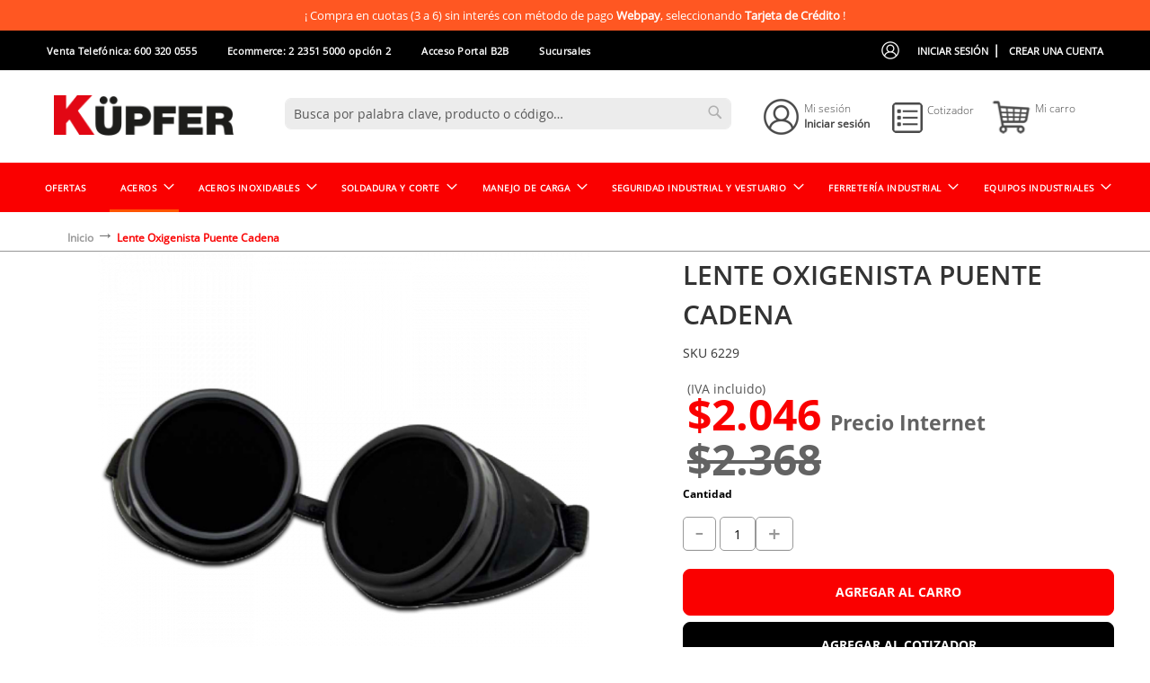

--- FILE ---
content_type: text/html; charset=UTF-8
request_url: https://www.kupfer.cl/lente-oxigenista-puente-cadena.html
body_size: 23946
content:
 <!doctype html><html lang="es"><head prefix="og: http://ogp.me/ns# fb: http://ogp.me/ns/fb# product: http://ogp.me/ns/product#">  <meta charset="utf-8"/>
<meta name="description" content="Lente Oxigenista Puente Cadena"/>
<meta name="keywords" content="Lente Oxigenista Puente Cadena"/>
<meta name="robots" content="INDEX,FOLLOW"/>
<meta name="title" content="Lente Oxigenista Puente Cadena"/>
<meta name="viewport" content="width=device-width, initial-scale=1, maximum-scale=1.0, user-scalable=no"/>
<meta name="format-detection" content="telephone=no"/>
<title>Lente Oxigenista Puente Cadena</title>
<link  rel="stylesheet" type="text/css"  media="all" href="https://www.kupfer.cl/static/version1762806968/_cache/merged/79bec5ca0f5aadedcb0ec76b8c5b0161.min.css" />
<link  rel="stylesheet" type="text/css"  media="screen and (min-width: 768px)" href="https://www.kupfer.cl/static/version1762806968/frontend/Xpectrum/kupfer/es_CL/css/styles-l.min.css" />







<link  rel="icon" type="image/x-icon" href="https://www.kupfer.cl/media/favicon/stores/1/icono_Kupfer_2.PNG" />
<link  rel="shortcut icon" type="image/x-icon" href="https://www.kupfer.cl/media/favicon/stores/1/icono_Kupfer_2.PNG" />
<!-- Event snippet for Conversión de Llamada conversion page
In your html page, add the snippet and call gtag_report_conversion when someone clicks on the chosen link or button. -->


<link  rel="stylesheet" type="text/css"  media="all" href="https://www.kupfer.cl/media/styles.css" />
<style>

#pre-div {
    height:100px!important;
}

.custom-slider .owl-carousel.owl-loading .owl-item{
     display:none;
}

.custom-slider .banner-item .banner-image img{
    display:none;
}

.custom-slider .banner-item .buttons .action.primary{
     display:none;
}

.custom-slider .owl-carousel.owl-loaded .owl-item img{
      display:block!important;
}

.custom-slider .owl-carousel.owl-loaded .owl-item .buttons .action.primary{
     display:block!important;
}


.xpec-texto-cero{
font-size: 20px;
color: red;
font-weight: bold;
}
.custom-slider{
text-align: center;
}
.confirm.modal-popup .modal-inner-wrap .modal-content{
display:block;
}
.xpec-home-banner{
margin-top: 30px;
}
.modal-popup .modal-inner-wrap footer.modal-footer {
    border-top: none;
    margin: 0;
}
.modal-inner-wrap .modal-content {
    display: none;
}
.checkout-cart-index .page-main .page-title-wrapper .page-title .base{
display: none;
}
.checkout-index-index .modal-inner-wrap .modal-content {
    display: block;
}
.modal-footer button.action.secundary {
    margin-right: 15px;
}

.modal-footer button.action.primary {
    background: #FA0000;
    box-shadow: none;
    border-color: #FA0000;
}
@media only screen and (max-width: 767px) {
#modal-content-14{
height: 350px
}
</style>




<style xml="space">
.new_date1 {
display: none;
}
.xpect-pre-cyber {
background: #225eef;
color: #fff;
display: flex;
align-self: center;
justify-content: center;
font-family: opensans-bold;
height: 51px;
align-items: center;
}
.xpect-pre-cyber span {
    line-height: 2.3;
}
.xpec-rise{
width: 124px;
}
.xpect-space{
    flex-grow: 2;
    font-weight: bold;
    margin: auto !important;
    text-transform: uppercase;
    font-size: 21px;
}
.xpect-space img.clock-cyber {
    height: 20px;
    margin-top: 6px;
    width: auto;
}
.xpect-space img.logo-cyber {
    height: 25px;
    margin-left: 22px;
    width: auto;
}
span.logo_kupfer{
font-size: 30px;
/*margin-top:5px;*/
}
span.Negro {
    color: #000;
}
.cyberk {
    font-size: 18px;
    margin-top: 5px;
    text-transform: uppercase;
}
.xpect-center{
    flex-grow: 3;
    text-align: center;
    font-size: 14px;
    font-weight: bold;
    text-transform: uppercase;
    margin: 0 10px;
}
span.show-mobile {
    display: none;
}
.widget.block.block-static-block {
    margin-bottom: 0;
   /* height: 50px; */
    background: #fa0000;
}
/* Start CyberDay2020 */
section.section-cyber {
    background: rgb(0, 90, 249);
    height: 50px;
}

@media screen and (max-width: 768px){
    .xpec-rise{
        display:none;
    }
    .xpect-space{
        font-size: 16px;
    }
}
@media screen and (max-width: 770px) {
span.hidden-mobile {
    left: initial;
}
.xpect-space img.logo-cyber {
    margin-left: initial;
}
.xpect-pre-cyber span {
    line-height: 1;
}
section.section-cyber {
    height: 60px;
}
/*
.widget.block.block-static-block {
    height: 60px;
}
*/
}

@media screen and (max-width: 639px) {
.clock-cyber-hidden {
display: none;
}
.xpect-space img.logo-cyber {
    margin-left: 0px;
}
 span.hidden-mobile {
   display: none;
}
section.section-cyber {
    height: 0px;
}

span.show-mobile {
   display: initial;
}
.cyber-div-header .xpect-center{
    width: 100%;
    margin-top: 13px;
    font-size: 14px;
}
}
@media screen and (max-width: 760px){
.xpect-pre-cyber {
    width: 100%;
    position: static;
    top: 20px;
    z-index: 110;
    left: 0;
    align-items: center;
}
.xpect-pre-cyber .xpect-center {
    font-size: 12px;
}
}

@media screen and (max-width: 375px){
.xpect-pre-cyber span {
    line-height: 1;
}
}
@media screen and (max-width: 1060px){
.xpect-space.clock-cyber-hidden {
    font-size: 10px;
    margin-top: 18px;
}

.xpect-center {
    margin: 0 10px;
    font-size: 9px;
}
.cyberk {
    font-size: 12px;
    margin-top: 15px;
}

.xpect-space img.clock-cyber {
    margin-top: -17px;
}

.xpect-space span {
    margin-top: 10px;
}
}
.clock-cyber-hidden{
   display:none;
}
.camarac {
    display: table;
    margin: 0px 20%;
}
@media screen and (max-width: 760px){
.product-item-name {
    -moz-hyphens: auto;
    -ms-hyphens: auto;
    -webkit-hyphens: auto;
    display: block;
    hyphens: auto;
    margin: 5px 0;
    word-wrap: break-word;
    height: 69px;
    width: 158px;
}
}
/*barra de buscar activa y ocultar lupa del home */
@media screen and (max-width: 767px){
.block-search input {
    position: initial;
}
label.label {
    visibility: hidden;
}
.quote-details label.label {
    visibility: visible;
}
}
.step-content.amcheckout-content label {
    visibility: visible;
}
@media screen and (min-width: 768px){
.header.content .block.block-search {
    width: calc(92% - 570px);
}
/*nuevo para lo de soldaduras */
.rr-widget[data-s="609422c097a5282a3856648d"].rr-active {
    height: auto;
    visibility: visible;
    overflow: visible;
    margin-bottom: 6rem;
}
}
product-options-bottom .price-box .old-price .price-container>span, .product-info-price .price-box .old-price .price-container>span {
    display: flex;   
}
.product-item {
    font-size: 2rem;
    vertical-align: top;
}
/* End CyberDay 2020*/

.xpect-pre-cyber {
    background: #5e11a8;
    color: #fff;
    display: flex;
    align-self: center;
    justify-content: center;
    font-family: opensans-bold;
align-items: center;
}
.xpect-center {
    /* flex-grow: 3; */
    text-align: center;
    font-size: 14px;
    font-weight: bold;
    text-transform: uppercase;
    margin: 0 10px;
}

@media screen and (max-width: 480px)
{
.xpect-pre-cyber {
    background: #5e11a8;
    color: #fff;
    display: flex;
    align-self: center;
    justify-content: center;
    font-family: opensans-bold;
    height: 75px;
    flex-direction: column;
align-items: center;
}
.xpect-center {
    /* flex-grow: 3; */
    text-align: center;
    font-size: 14px;
    font-weight: bold;
    text-transform: uppercase;
    margin: 0 10px;
}
.xpect-pre-cyber .xpect-space {
    margin: auto !important;
}
}

.checkout-index-index .fixed-menu {
    position: relative;
}

.catalog-product-view .retail-rocket-product {
    float: left;
    width: 100%;
}
slider-dots {
    display: flex;
    display: -moz-flex;
    display: -webkit-flex;
    display: -o-flex;
    display: -ms-flex;
    justify-content: center;
    -webkit-justify-content: center;
    margin: 10px 0px 57px 0px;
}

@media screen and (max-width: 480px)
{
.xpect-center {
    margin: 0 10px;
}
}

/*Newsletter Mobile */
@media only screen and (max-width: 767px)
{
body > div.footer.content > footer > div.xpec-col-3.footer-newsletter > div > div {
padding-left: 0px;
}
.footer-newsletter-container {
        padding: 0 50px;
}
}


</style>

<!-- Hotjar Tracking Code for https://www.kupfer.cl -->



<!-- Meta Pixel Code -->

<noscript><img height="1" width="1" style="display:none"
  src="https://www.facebook.com/tr?id=801739997692580&ev=PageView&noscript=1"
/></noscript>
<!-- End Meta Pixel Code -->

<meta name="facebook-domain-verification" content="tx0xog5eueg2658hzk5y5g7dghgou7" />  <!-- Google Tag Manager --><!-- End Google Tag Manager -->    <meta property="og:type" content="product" /><meta property="og:title" content="Lente&#x20;Oxigenista&#x20;Puente&#x20;Cadena" /><meta property="og:image" content="https://www.kupfer.cl/media/catalog/product/cache/6517c62f5899ad6aa0ba23ceb3eeff97/l/e/lente_oxigenista_puente_cadena.png" /><meta property="og:description" content="Antiparra&#x20;con&#x20;visor&#x20;tipo&#x20;escotilla&#x20;fija&amp;nbsp&#x3B;en&#x20;sombra&#x20;grado&#x20;5,&amp;nbsp&#x3B;orientada&#x20;como&#x20;elemento&#x20;de&#x20;protecci&amp;oacute&#x3B;n&#x20;visual&#x20;frente&#x20;a&#x20;largas&#x20;horas&#x20;de&#x20;exposici&amp;oacute&#x3B;n&#x20;en&#x20;labores&#x20;de&#x20;oxicorte&#x20;o&#x20;soldadura&#x20;oxiacetil&amp;eacute&#x3B;nica,&#x20;cuenta&#x20;con&#x20;sistema&#x20;de&amp;nbsp&#x3B;saque&#x20;r&amp;aacute&#x3B;pido&#x20;para&#x20;la&#x20;inserci&amp;oacute&#x3B;n&#x20;de&#x20;las&#x20;micas&amp;nbsp&#x3B;di&amp;aacute&#x3B;fanas&amp;nbsp&#x3B;y&#x20;banda&#x20;de&#x20;ajuste&#x20;elasticada.&#x0A;Su&#x20;cuerpo&#x20;anat&amp;oacute&#x3B;mico&#x20;en&#x20;polipropileno,&amp;nbsp&#x3B;ofrece&amp;nbsp&#x3B;una&#x20;muy&#x20;buena&#x20;resistencia&#x20;al&#x20;calor&#x20;y&#x20;un&#x20;c&amp;oacute&#x3B;modo&#x20;ajuste&#x20;al&#x20;rostro&#x20;del&#x20;usuario,&#x20;adem&amp;aacute&#x3B;s,&#x20;cuenta&#x20;con&amp;nbsp&#x3B;sistema&#x20;de&#x20;ventilaci&amp;oacute&#x3B;n&#x20;indirecta,&amp;nbsp&#x3B;ayudando&#x20;al&#x20;control&#x20;de&#x20;empa&amp;ntilde&#x3B;amiento.&#x0A;Nota&#x3A;&amp;nbsp&#x3B;Esta&#x20;antiparra,&#x20;siempre&#x20;ha&#x20;de&#x20;usarse&#x20;con&#x20;protector&#x20;facial,&#x20;aumentando&#x20;con&#x20;ello&#x20;el&#x20;nivel&#x20;de&amp;nbsp&#x3B;protecci&amp;oacute&#x3B;n&#x20;al&#x20;usuario.&#x0A;Por&#x20;su&#x20;mayor&#x20;nivel&amp;nbsp&#x3B;de&#x20;protecci&amp;oacute&#x3B;n,&#x20;se&#x20;sugiere&#x20;utilizar&#x20;estas&#x20;antiparras&#x20;con&#x20;micas&#x20;de&#x20;policarbonato.&#x0A;Nunca&#x20;utilizar&#x20;para&#x20;labores&#x20;de&#x20;soldadura&#x20;al&#x20;arco&#x20;o&#x20;para&#x20;labores&#x20;de&#x20;esmerilado.&#x0A;Descargar&#x20;Ficha&#x20;T&amp;eacute&#x3B;cnica" /><meta property="og:url" content="https://www.kupfer.cl/lente-oxigenista-puente-cadena.html" /> <meta property="product:price:amount" content="2046.0000"/> <meta property="product:price:currency" content="CLP"/> </head><body data-container="body" data-mage-init='{"loaderAjax": {}, "loader": { "icon": "https://www.kupfer.cl/static/version1762806968/frontend/Xpectrum/kupfer/es_CL/images/loader-2.gif"}}' itemtype="http://schema.org/Product" itemscope="itemscope" class="catalog-product-view product-lente-oxigenista-puente-cadena page-layout-1column"><!-- Google Tag Manager (noscript) --><noscript><iframe src="https://www.googletagmanager.com/ns.html?id=GTM-N2FTR23" height="0" width="0" style="display:none;visibility:hidden"></iframe></noscript><!-- End Google Tag Manager (noscript) -->                    <noscript><div class="message global noscript"><div class="content"><p><strong>Parece que JavaScript está deshabilitado en su navegador.</strong> <span>For the best experience on our site, be sure to turn on Javascript in your browser.</span></p></div></div></noscript>         <div class="widget block block-static-block"></div> <div class="widget block block-static-block"><div class="anuncio-carrusel-block-parent">         <div class="custom-slider"><div class="owl-carousel-custom-7" data-slider-id="7">  <div class="banner-item banner-96">   <a href="https://www.kupfer.cl/despacho-gratis" target="_self" >  <span class="banner-custom">¡ Despacho Gratis por compras sobre </span> $60.000 en Región Metropolitana en<strong> Productos No Ferrosos</strong> !</span>  </a>    <div class="content_slider">  <div class="buttons"> <style scoped>    :root {
        --background-color-carrusel: #ff5722;
        --text-color-carrusel: #ffffff;
        --padding-carrusel: 8px;
        --tamaño-fuente: 13px;
    }

    .anuncio-carrusel-block-parent {
        background-color: var(--background-color-carrusel);
        padding: var(--padding-carrusel);
        width: auto;
        height: auto;
    }

    .anuncio-carrusel-block-parent .custom-slider {
        font-size: var(--tamaño-fuente);
        margin: 0;
        padding: 0;
    }

    .anuncio-carrusel-block-parent .custom-slider .banner-item a {
        color: var(--text-color-carrusel);
        line-height: 125%;
    }

.checkout-index-index .anuncio-carrusel-block-parent {
display: none !important;
}</style>  </div></div></div>  <div class="banner-item banner-97">   <a href="https://www.kupfer.cl/despacho-gratis" target="_self" >  <span class="banner-custom">¡ Compra en cuotas (3 a 6) sin interés con método de pago <strong>Webpay</strong>, seleccionando <strong>Tarjeta de Crédito</strong> !</span>  </a>    <div class="content_slider">  <div class="buttons">  </div></div></div>  <div class="banner-item banner-98">   <a href="https://www.kupfer.cl/despacho-gratis" target="_self" >  <span class="banner-custom">¡ También aceptamos <strong>Transferencia Bancaria</strong> puedes seleccionar está opción en el checkout !</span>  </a>    <div class="content_slider">  <div class="buttons">  </div></div></div></div><div id="pre-div">  <table class="imageloader-loader"><tbody><tr><td><img src="" /></td></tr></tbody></table></div></div></div></div>   <div class="retail-rocket-bar"><div data-retailrocket-markup-block="6094229797a5251f68d4c427" form_key="kSQJ22u3sTucbV6w"></div></div> <div class="page-wrapper"><header class="page-header"><div class="panel wrapper"><div class="panel header"> <a class="action skip contentarea" href="#contentarea"><span>Ir al contenido</span></a>  <ul class="header links">  <li class="greet welcome" data-bind="scope: 'customer'"><!-- ko if: customer().fullname --><span class="logged-in" data-bind="text: new String('Bienvenido')"></span> <!-- /ko --><!-- ko ifnot: customer().fullname --><!-- <span class="not-logged-in" data-bind='html:"¡Mensaje de bienvenida! (predeterminada)"'></span> --> <!-- /ko --></li>   <li class="authorization-link" data-label="|"><a href="https://www.kupfer.cl/customer/account/login/">Iniciar sesión</a></li><li><a href="https://www.kupfer.cl/customer/account/create/" >Crear una cuenta</a></li></ul><div class="xpec-header-info"><ul>
<li style="width: auto;"><a href="tel:+56600 320 0555">Venta Telefónica: 600 320 0555</a></li>
<li style="width: auto;"><a href="tel:+56223515000">Ecommerce: 2 2351 5000 opción 2</a></li>
<li><a title="Portal B2B" href="https://b2b.kupfer.cl/">Acceso&nbsp;Portal B2B</a></li>
<li><a title="Sucursales" href="https://www.kupfer.cl/sucursales">Sucursales</a></li>
</ul></div></div></div><div class="header content"><div class="xpec-header-b2b" style="float: right;margin-bottom: 25px;bottom: 3px; margin-left:2%;"><a href="https://b2b.kupfer.cl/customer/account/login/" target="_blank"><!-- <div class="xpec-b2b"><img src='https://www.kupfer.cl/static/version1762806968/frontend/Xpectrum/kupfer/es_CL/images/logo_b2b.png' ><div class="content" style="display: inline-block;vertical-align:bottom;margin-left: 5px !important;position: relative;"><p class="light" style="color:black">Küpfer B2B</p></div></div> --></a></div>  <span data-action="toggle-nav" class="action nav-toggle"><span>Toggle Nav</span></span> <a class="logo" href="https://www.kupfer.cl/" title=""><img src="https://www.kupfer.cl/static/version1762806968/frontend/Xpectrum/kupfer/es_CL/images/logo.png" title="" alt="" width="200" height="80" /></a> <div data-block="minicart" class="minicart-wrapper xpec-header-btn"><a class="action showcart" href="https://www.kupfer.cl/checkout/cart/" data-bind="scope: 'minicart_content'"><img src='https://www.kupfer.cl/static/version1762806968/frontend/Xpectrum/kupfer/es_CL/images/cart.png' ><div class="content" ><p class="light">Mi carro</p><span class="cart-span" data-bind="html: getCartParam('subtotal')"></span></div><span class="counter qty empty" data-bind="css: { empty: !!getCartParam('summary_count') == false }, blockLoader: isLoading"><span class="counter-number"><!-- ko text: getCartParam('summary_count') --><!-- /ko --></span> <span class="counter-label"><!-- ko if: getCartParam('summary_count') --><!-- ko text: getCartParam('summary_count') --><!-- /ko --><!-- ko i18n: 'items' --><!-- /ko --><!-- /ko --></span></span></a>  <div class="block block-minicart" data-role="dropdownDialog" data-mage-init='{"dropdownDialog":{ "appendTo":"[data-block=minicart]", "triggerTarget":".showcart", "timeout": "2000", "closeOnMouseLeave": false, "closeOnEscape": true, "triggerClass":"active", "parentClass":"active", "buttons":[]}}'><div id="minicart-content-wrapper" data-bind="scope: 'minicart_content'"><!-- ko template: getTemplate() --><!-- /ko --></div></div> </div>   <div data-block="quotecart" class="amquote-cart-wrapper minicart-wrapper"><a class="amquote-showcart action xpec-header-btn" href="https://www.kupfer.cl/amasty_quote/cart/" data-bind="scope: 'quotecart_content'" title="My Quote"><img src='https://www.kupfer.cl/static/version1762806968/frontend/Xpectrum/kupfer/es_CL/images/cotizador.png' ><div class="content" ><p class="light">Cotizador</p><p><span class="price-wrapper" data-bind="html: subTotal().subtotal"></span></p></div><span class="text">My Quote</span> <span class="counter qty empty" data-bind="css: { empty: !!getCartParam('summary_count') == false }, blockLoader: isLoading"><span class="counter-number"><!-- ko text: getCartParam('summary_count') --><!-- /ko --></span> <span class="counter-label"><!-- ko if: getCartParam('summary_count') --><!-- ko text: getCartParam('summary_count') --><!-- /ko --><!-- ko i18n: 'items' --><!-- /ko --><!-- /ko --></span></span></a> <div class="block block-quotecart block-minicart" data-role="dropdownDialog" data-mage-init='{"dropdownDialog":{ "appendTo":"[data-block=quotecart]", "triggerTarget":".amquote-showcart", "timeout": "2000", "closeOnMouseLeave": false, "closeOnEscape": true, "triggerClass":"-active", "parentClass":"-active", "buttons":[]}}'><div id="quotecart-content-wrapper" data-bind="scope: 'quotecart_content'"><!-- ko template: getTemplate() --><!-- /ko --></div></div></div>  <div class="xpec-header-buttons"><a href="/customer/account/login"><div class="user xpec-header-btn"><img src='https://www.kupfer.cl/static/version1762806968/frontend/Xpectrum/kupfer/es_CL/images/user_black.png' ><div class="content"><p class="light">Mi sesión</p> <p>Iniciar sesión</p></div></div></a> <!-- <a> <div class="cotizador xpec-header-btn"><img src='https://www.kupfer.cl/static/version1762806968/frontend/Xpectrum/kupfer/es_CL/images/cotizador.png' ><div class="content" ><p class="light">Cotizador</p><p>$0</p></div></div></a> --></div>  <div class="block block-search"><div class="block block-title"><strong>Buscar</strong></div><div class="block block-content"><form class="form minisearch" id="search_mini_form" action="https://www.kupfer.cl/catalogsearch/result/" method="get"><div class="field search"><label class="label" for="search" data-role="minisearch-label"><span>Buscar</span></label> <div class="control"><input id="search" data-mage-init='{"quickSearch":{ "formSelector":"#search_mini_form", "url":"https://www.kupfer.cl/search/ajax/suggest/", "destinationSelector":"#search_autocomplete"} }' type="text" name="q" value="" placeholder="Busca por palabra clave, producto o código…" class="input-text" maxlength="128" role="combobox" aria-haspopup="false" aria-autocomplete="both" autocomplete="off"/><div id="search_autocomplete" class="search-autocomplete"></div> <div class="nested"><a class="action advanced" href="https://www.kupfer.cl/catalogsearch/advanced/" data-action="advanced-search">Búsqueda avanzada</a></div></div></div><div class="actions"><button type="submit" title="Buscar" class="action search"><span>Buscar</span></button></div></form></div></div><ul class="compare wrapper"> <li class="item link compare" data-bind="scope: 'compareProducts'" data-role="compare-products-link"><a class="action compare no-display" title="Comparar productos" data-bind="attr: {'href': compareProducts().listUrl}, css: {'no-display': !compareProducts().count}" >Comparar productos <span class="counter qty" data-bind="text: compareProducts().countCaption"></span></a></li> </ul>  </div></header>   <div class="sections nav-sections"> <div class="section-items nav-sections-items" data-mage-init='{"tabs":{"openedState":"active"}}'>  <div class="section-item-title nav-sections-item-title" data-role="collapsible"><a class="nav-sections-item-switch" data-toggle="switch" href="#store.menu">Menú</a></div><div class="section-item-content nav-sections-item-content" id="store.menu" data-role="content">     <nav class="navigation" data-action="navigation"><ul data-mage-init='{"menu":{"responsive":true, "expanded":true, "position":{"my":"left top","at":"left bottom"}}}'><li  class="level0 nav-1 category-item first level-top"><a href="https://www.kupfer.cl/ofertas.html"  class="level-top" ><span>OFERTAS</span></a></li><li  class="level0 nav-2 category-item has-active level-top parent"><a href="https://www.kupfer.cl/aceros.html"  class="level-top" ><span>ACEROS</span></a><ul class="level0 submenu"><li  class="level1 nav-2-1 category-item first parent"><a href="https://www.kupfer.cl/aceros/planchas.html" ><span>PLANCHAS</span></a><ul class="level1 submenu"><li  class="level2 nav-2-1-1 category-item first"><a href="https://www.kupfer.cl/aceros/planchas/plancha-laminada-caliente.html" ><span>PLANCHA LAMINADA CALIENTE</span></a></li><li  class="level2 nav-2-1-2 category-item"><a href="https://www.kupfer.cl/aceros/planchas/plancha-gruesa.html" ><span>PLANCHA GRUESA</span></a></li><li  class="level2 nav-2-1-3 category-item last"><a href="https://www.kupfer.cl/aceros/planchas/plancha-diamantada.html" ><span>PLANCHA DIAMANTADA</span></a></li></ul></li><li  class="level1 nav-2-2 category-item has-active parent"><a href="https://www.kupfer.cl/aceros/perfiles.html" ><span>PERFILES</span></a><ul class="level1 submenu"><li  class="level2 nav-2-2-1 category-item first active"><a href="https://www.kupfer.cl/aceros/perfiles/perfiles-cuadrados.html" ><span>PERFILES CUADRADOS</span></a></li><li  class="level2 nav-2-2-2 category-item"><a href="https://www.kupfer.cl/aceros/perfiles/perfiles-rectangulares.html" ><span>PERFILES RECTANGULARES</span></a></li><li  class="level2 nav-2-2-3 category-item"><a href="https://www.kupfer.cl/aceros/perfiles/perfil-costanera.html" ><span>PERFIL COSTANERA</span></a></li><li  class="level2 nav-2-2-4 category-item last"><a href="https://www.kupfer.cl/aceros/perfiles/perfil-canal.html" ><span>PERFIL CANAL</span></a></li></ul></li><li  class="level1 nav-2-3 category-item parent"><a href="https://www.kupfer.cl/aceros/angulos.html" ><span>ÁNGULOS</span></a><ul class="level1 submenu"><li  class="level2 nav-2-3-1 category-item first"><a href="https://www.kupfer.cl/aceros/angulos/laminados.html" ><span>LAMINADOS</span></a></li><li  class="level2 nav-2-3-2 category-item last"><a href="https://www.kupfer.cl/aceros/angulos/plegados.html" ><span>PLEGADOS</span></a></li></ul></li><li  class="level1 nav-2-4 category-item"><a href="https://www.kupfer.cl/aceros/parrillas-estructurales.html" ><span>PARRILLAS</span></a></li><li  class="level1 nav-2-5 category-item"><a href="https://www.kupfer.cl/aceros/pletinas.html" ><span>PLETINAS</span></a></li><li  class="level1 nav-2-6 category-item parent"><a href="https://www.kupfer.cl/aceros/vigas.html" ><span>VIGAS</span></a><ul class="level1 submenu"><li  class="level2 nav-2-6-1 category-item first"><a href="https://www.kupfer.cl/aceros/vigas/hea.html" ><span>HEA</span></a></li><li  class="level2 nav-2-6-2 category-item"><a href="https://www.kupfer.cl/aceros/vigas/heb.html" ><span>HEB</span></a></li><li  class="level2 nav-2-6-3 category-item"><a href="https://www.kupfer.cl/aceros/vigas/ipe.html" ><span>IPE</span></a></li><li  class="level2 nav-2-6-4 category-item"><a href="https://www.kupfer.cl/aceros/vigas/ipn.html" ><span>IPN</span></a></li><li  class="level2 nav-2-6-5 category-item last"><a href="https://www.kupfer.cl/aceros/vigas/upn.html" ><span>UPN</span></a></li></ul></li><li  class="level1 nav-2-7 category-item parent"><a href="https://www.kupfer.cl/aceros/barras.html" ><span>BARRAS</span></a><ul class="level1 submenu"><li  class="level2 nav-2-7-1 category-item first"><a href="https://www.kupfer.cl/aceros/barras/carbono.html" ><span>CARBONO</span></a></li><li  class="level2 nav-2-7-2 category-item"><a href="https://www.kupfer.cl/aceros/barras/carbono-trefilado.html" ><span>CARBONO TREFILADO</span></a></li><li  class="level2 nav-2-7-3 category-item"><a href="https://www.kupfer.cl/aceros/barras/inoxidable-316l.html" ><span>INOXIDABLE 316L</span></a></li><li  class="level2 nav-2-7-4 category-item last"><a href="https://www.kupfer.cl/aceros/barras/inoxidable-304l.html" ><span>INOXIDABLE 304L</span></a></li></ul></li><li  class="level1 nav-2-8 category-item parent"><a href="https://www.kupfer.cl/aceros/canerias.html" ><span>CAÑERIAS</span></a><ul class="level1 submenu"><li  class="level2 nav-2-8-1 category-item first"><a href="https://www.kupfer.cl/aceros/canerias/con-costura.html" ><span>CON COSTURA</span></a></li><li  class="level2 nav-2-8-2 category-item"><a href="https://www.kupfer.cl/aceros/canerias/sin-costura.html" ><span>SIN COSTURA</span></a></li><li  class="level2 nav-2-8-3 category-item"><a href="https://www.kupfer.cl/aceros/canerias/galvanizadas.html" ><span>GALVANIZADAS</span></a></li><li  class="level2 nav-2-8-4 category-item last"><a href="https://www.kupfer.cl/aceros/canerias/livianas.html" ><span>LIVIANAS</span></a></li></ul></li><li  class="level1 nav-2-9 category-item last"><a href="https://www.kupfer.cl/aceros/desgaste.html" ><span>DESGASTE</span></a></li></ul></li><li  class="level0 nav-3 category-item level-top parent"><a href="https://www.kupfer.cl/aceros-inoxidables.html"  class="level-top" ><span>ACEROS INOXIDABLES</span></a><ul class="level0 submenu"><li  class="level1 nav-3-1 category-item first parent"><a href="https://www.kupfer.cl/aceros-inoxidables/planchas-inoxidable.html" ><span>PLANCHAS INOXIDABLES</span></a><ul class="level1 submenu"><li  class="level2 nav-3-1-1 category-item first"><a href="https://www.kupfer.cl/aceros-inoxidables/planchas-inoxidable/plancha-inox-304l.html" ><span>PLANCHA INOX 304L</span></a></li><li  class="level2 nav-3-1-2 category-item"><a href="https://www.kupfer.cl/aceros-inoxidables/planchas-inoxidable/plancha-inox-316l.html" ><span>PLANCHA INOX 316L</span></a></li><li  class="level2 nav-3-1-3 category-item"><a href="https://www.kupfer.cl/aceros-inoxidables/planchas-inoxidable/plancha-inox-310s.html" ><span>PLANCHA INOX 310S</span></a></li><li  class="level2 nav-3-1-4 category-item last"><a href="https://www.kupfer.cl/aceros-inoxidables/planchas-inoxidable/plancha-inox-2205.html" ><span>PLANCHA INOX 2205</span></a></li></ul></li><li  class="level1 nav-3-2 category-item"><a href="https://www.kupfer.cl/aceros-inoxidables/tubo-inoxidable.html" ><span>TUBOS INOXIDABLES 304</span></a></li><li  class="level1 nav-3-3 category-item parent"><a href="https://www.kupfer.cl/aceros-inoxidables/perfil-inoxidable.html" ><span>PERFILES INOXIDABLES 304</span></a><ul class="level1 submenu"><li  class="level2 nav-3-3-1 category-item first"><a href="https://www.kupfer.cl/aceros-inoxidables/perfil-inoxidable/cuadrado-304.html" ><span>PERFIL INOX CUADRADO 304</span></a></li><li  class="level2 nav-3-3-2 category-item last"><a href="https://www.kupfer.cl/aceros-inoxidables/perfil-inoxidable/rectangular-304.html" ><span>PERFIL INOX RECTANGULAR 304</span></a></li></ul></li><li  class="level1 nav-3-4 category-item last parent"><a href="https://www.kupfer.cl/aceros-inoxidables/angulo-inoxidable.html" ><span>ÁNGULOS INOXIDABLES</span></a><ul class="level1 submenu"><li  class="level2 nav-3-4-1 category-item first"><a href="https://www.kupfer.cl/aceros-inoxidables/angulo-inoxidable/304-l.html" ><span>ÁNGULO INOX 304L</span></a></li><li  class="level2 nav-3-4-2 category-item last"><a href="https://www.kupfer.cl/aceros-inoxidables/angulo-inoxidable/316l.html" ><span>ÁNGULO INOX 316L</span></a></li></ul></li></ul></li><li  class="level0 nav-4 category-item level-top parent"><a href="https://www.kupfer.cl/soldadura-y-corte.html"  class="level-top" ><span>SOLDADURA Y CORTE</span></a><ul class="level0 submenu"><li  class="level1 nav-4-1 category-item first"><a href="https://www.kupfer.cl/soldadura-y-corte/maquinas-de-soldar.html" ><span>MÁQUINAS DE SOLDAR</span></a></li><li  class="level1 nav-4-2 category-item"><a href="https://www.kupfer.cl/soldadura-y-corte/corte-por-plasma.html" ><span>CORTE POR PLASMA</span></a></li><li  class="level1 nav-4-3 category-item parent"><a href="https://www.kupfer.cl/soldadura-y-corte/soldaduras.html" ><span>SOLDADURAS</span></a><ul class="level1 submenu"><li  class="level2 nav-4-3-1 category-item first"><a href="https://www.kupfer.cl/soldadura-y-corte/soldaduras/alambres.html" ><span>ALAMBRES</span></a></li><li  class="level2 nav-4-3-2 category-item last"><a href="https://www.kupfer.cl/soldadura-y-corte/soldaduras/electrodos.html" ><span>ELECTRODOS</span></a></li></ul></li><li  class="level1 nav-4-4 category-item"><a href="https://www.kupfer.cl/soldadura-y-corte/discos-gratas-y-abrasivos.html" ><span>DISCOS, GRATAS Y ABRASIVOS</span></a></li><li  class="level1 nav-4-5 category-item"><a href="https://www.kupfer.cl/soldadura-y-corte/accesorios-soldadura-y-corte.html" ><span>ACCESORIOS SOLDADURA Y CORTE</span></a></li><li  class="level1 nav-4-6 category-item last"><a href="https://www.kupfer.cl/soldadura-y-corte/equipos-de-oxicorte.html" ><span>EQUIPOS DE OXICORTE</span></a></li></ul></li><li  class="level0 nav-5 category-item level-top parent"><a href="https://www.kupfer.cl/manejo-de-carga.html"  class="level-top" ><span>MANEJO DE CARGA</span></a><ul class="level0 submenu"><li  class="level1 nav-5-1 category-item first"><a href="https://www.kupfer.cl/manejo-de-carga/tecles-y-carros-electricos.html" ><span>TECLES Y CARROS ELÉCTRICOS</span></a></li><li  class="level1 nav-5-2 category-item"><a href="https://www.kupfer.cl/manejo-de-carga/tecles-manuales.html" ><span>TECLES Y CARROS MANUALES</span></a></li><li  class="level1 nav-5-3 category-item parent"><a href="https://www.kupfer.cl/manejo-de-carga/eslingas-sinteticas-planas-y-tubulares.html" ><span>ESLINGAS PLANAS</span></a><ul class="level1 submenu"><li  class="level2 nav-5-3-1 category-item first"><a href="https://www.kupfer.cl/manejo-de-carga/eslingas-sinteticas-planas-y-tubulares/entre-2-y-5-toneladas.html" ><span>Entre 2 y 5 toneladas</span></a></li><li  class="level2 nav-5-3-2 category-item"><a href="https://www.kupfer.cl/manejo-de-carga/eslingas-sinteticas-planas-y-tubulares/entre-5-y-8-toneladas.html" ><span>Entre 5 y 8 toneladas</span></a></li><li  class="level2 nav-5-3-3 category-item"><a href="https://www.kupfer.cl/manejo-de-carga/eslingas-sinteticas-planas-y-tubulares/entre-8-y-12-toneladas.html" ><span>Entre 8 y 12 toneladas</span></a></li><li  class="level2 nav-5-3-4 category-item last"><a href="https://www.kupfer.cl/manejo-de-carga/eslingas-sinteticas-planas-y-tubulares/entre-12-y-20-toneladas.html" ><span>Entre 12 y 20 toneladas</span></a></li></ul></li><li  class="level1 nav-5-4 category-item parent"><a href="https://www.kupfer.cl/manejo-de-carga/eslingas-tubulares.html" ><span>ESLINGAS TUBULARES</span></a><ul class="level1 submenu"><li  class="level2 nav-5-4-1 category-item first"><a href="https://www.kupfer.cl/manejo-de-carga/eslingas-tubulares/menos-de-2-ton.html" ><span>Menos de 2 toneladas</span></a></li><li  class="level2 nav-5-4-2 category-item"><a href="https://www.kupfer.cl/manejo-de-carga/eslingas-tubulares/entre-2-y-5-toneladas.html" ><span>Entre 2 y 5 toneladas</span></a></li><li  class="level2 nav-5-4-3 category-item"><a href="https://www.kupfer.cl/manejo-de-carga/eslingas-tubulares/entre-5-y-8-toneladas.html" ><span>Entre 5 y 8 toneladas</span></a></li><li  class="level2 nav-5-4-4 category-item"><a href="https://www.kupfer.cl/manejo-de-carga/eslingas-tubulares/entre-8-y-12-toneladas.html" ><span>Entre 8 y 12 toneladas</span></a></li><li  class="level2 nav-5-4-5 category-item last"><a href="https://www.kupfer.cl/manejo-de-carga/eslingas-tubulares/entre-12-y-20-toneladas.html" ><span>Entre 12 y 20 toneladas</span></a></li></ul></li><li  class="level1 nav-5-5 category-item"><a href="https://www.kupfer.cl/manejo-de-carga/eslingas-con-trinquete-ratchet.html" ><span>SISTEMA CARGA RATCHET</span></a></li><li  class="level1 nav-5-6 category-item"><a href="https://www.kupfer.cl/manejo-de-carga/maniobras-de-cadena-izaje-y-amarre.html" ><span>ACCESORIOS MANIOBRA</span></a></li><li  class="level1 nav-5-7 category-item"><a href="https://www.kupfer.cl/manejo-de-carga/accesorios-izaje.html" ><span>ACCESORIOS IZAJE</span></a></li><li  class="level1 nav-5-8 category-item"><a href="https://www.kupfer.cl/manejo-de-carga/grilletes-cancamos-y-amarras.html" ><span>GRILLETES</span></a></li><li  class="level1 nav-5-9 category-item"><a href="https://www.kupfer.cl/manejo-de-carga/cabos-cuerdas.html" ><span>CABOS Y CUERDAS</span></a></li><li  class="level1 nav-5-10 category-item"><a href="https://www.kupfer.cl/manejo-de-carga/tensores-de-cable.html" ><span>TENSORES DE CABLE</span></a></li><li  class="level1 nav-5-11 category-item"><a href="https://www.kupfer.cl/manejo-de-carga/izadores-magneticos.html" ><span>IZADORES MAGNÉTICOS</span></a></li><li  class="level1 nav-5-12 category-item last"><a href="https://www.kupfer.cl/manejo-de-carga/aparatos-de-traccion.html" ><span>APARATOS DE TRACCIÓN</span></a></li></ul></li><li  class="level0 nav-6 category-item level-top parent"><a href="https://www.kupfer.cl/seguridad-industrial-y-vestuario.html"  class="level-top" ><span>SEGURIDAD INDUSTRIAL Y VESTUARIO</span></a><ul class="level0 submenu"><li  class="level1 nav-6-1 category-item first parent"><a href="https://www.kupfer.cl/seguridad-industrial-y-vestuario/ropa-de-trabajo-y-seguridad.html" ><span>ROPA DE TRABAJO Y SEGURIDAD</span></a><ul class="level1 submenu"><li  class="level2 nav-6-1-1 category-item first"><a href="https://www.kupfer.cl/seguridad-industrial-y-vestuario/ropa-de-trabajo-y-seguridad/buzos-desechables.html" ><span>BUZOS DESECHABLES</span></a></li><li  class="level2 nav-6-1-2 category-item"><a href="https://www.kupfer.cl/seguridad-industrial-y-vestuario/ropa-de-trabajo-y-seguridad/buzos-proteccion-quimica.html" ><span>BUZOS PROTECCIÓN QUÍMICA</span></a></li><li  class="level2 nav-6-1-3 category-item"><a href="https://www.kupfer.cl/seguridad-industrial-y-vestuario/ropa-de-trabajo-y-seguridad/chalecos-geologo.html" ><span>CHALECOS GEÓLOGO</span></a></li><li  class="level2 nav-6-1-4 category-item"><a href="https://www.kupfer.cl/seguridad-industrial-y-vestuario/ropa-de-trabajo-y-seguridad/ropa-agua.html" ><span>ROPA AGUA</span></a></li><li  class="level2 nav-6-1-5 category-item"><a href="https://www.kupfer.cl/seguridad-industrial-y-vestuario/ropa-de-trabajo-y-seguridad/ropa-soldador.html" ><span>ROPA SOLDADOR</span></a></li><li  class="level2 nav-6-1-6 category-item"><a href="https://www.kupfer.cl/seguridad-industrial-y-vestuario/ropa-de-trabajo-y-seguridad/ropa-de-trabajo.html" ><span>ROPA TRABAJO</span></a></li><li  class="level2 nav-6-1-7 category-item"><a href="https://www.kupfer.cl/seguridad-industrial-y-vestuario/ropa-de-trabajo-y-seguridad/ropa-ignifuga.html" ><span>ROPA IGNÍFUGA</span></a></li><li  class="level2 nav-6-1-8 category-item"><a href="https://www.kupfer.cl/seguridad-industrial-y-vestuario/ropa-de-trabajo-y-seguridad/ropa-outdoor.html" ><span>ROPA OUTDOOR</span></a></li><li  class="level2 nav-6-1-9 category-item"><a href="https://www.kupfer.cl/seguridad-industrial-y-vestuario/ropa-de-trabajo-y-seguridad/ropa-termica.html" ><span>ROPA TÉRMICA</span></a></li><li  class="level2 nav-6-1-10 category-item"><a href="https://www.kupfer.cl/seguridad-industrial-y-vestuario/ropa-de-trabajo-y-seguridad/ropa-termica-hivi.html" ><span>ROPA TÉRMICA HIVI</span></a></li><li  class="level2 nav-6-1-11 category-item"><a href="https://www.kupfer.cl/seguridad-industrial-y-vestuario/ropa-de-trabajo-y-seguridad/vestuario-corporativo.html" ><span>VESTUARIO CORPORATIVO</span></a></li><li  class="level2 nav-6-1-12 category-item last"><a href="https://www.kupfer.cl/seguridad-industrial-y-vestuario/ropa-de-trabajo-y-seguridad/accesorios-vestuario.html" ><span>ACCESORIOS VESTUARIO</span></a></li></ul></li><li  class="level1 nav-6-2 category-item parent"><a href="https://www.kupfer.cl/seguridad-industrial-y-vestuario/calzado-de-seguridad.html" ><span>CALZADO DE SEGURIDAD</span></a><ul class="level1 submenu"><li  class="level2 nav-6-2-1 category-item first"><a href="https://www.kupfer.cl/seguridad-industrial-y-vestuario/calzado-de-seguridad/botas.html" ><span>BOTAS</span></a></li><li  class="level2 nav-6-2-2 category-item"><a href="https://www.kupfer.cl/seguridad-industrial-y-vestuario/calzado-de-seguridad/botines.html" ><span>BOTINES</span></a></li><li  class="level2 nav-6-2-3 category-item"><a href="https://www.kupfer.cl/seguridad-industrial-y-vestuario/calzado-de-seguridad/zapatos.html" ><span>ZAPATOS</span></a></li><li  class="level2 nav-6-2-4 category-item"><a href="https://www.kupfer.cl/seguridad-industrial-y-vestuario/calzado-de-seguridad/zapatillas.html" ><span>ZAPATILLAS</span></a></li><li  class="level2 nav-6-2-5 category-item last"><a href="https://www.kupfer.cl/seguridad-industrial-y-vestuario/calzado-de-seguridad/accesorios.html" ><span>ACCESORIOS</span></a></li></ul></li><li  class="level1 nav-6-3 category-item parent"><a href="https://www.kupfer.cl/seguridad-industrial-y-vestuario/proteccion-pasiva.html" ><span>PROTECCIÓN PASIVA</span></a><ul class="level1 submenu"><li  class="level2 nav-6-3-1 category-item first"><a href="https://www.kupfer.cl/seguridad-industrial-y-vestuario/proteccion-pasiva/seguridad-vial-y-senaletica.html" ><span>SEGURIDAD VIAL Y SEÑALETICA</span></a></li><li  class="level2 nav-6-3-2 category-item"><a href="https://www.kupfer.cl/seguridad-industrial-y-vestuario/proteccion-pasiva/proteccion-de-piel.html" ><span>PROTECCIÓN DE PIEL</span></a></li><li  class="level2 nav-6-3-3 category-item"><a href="https://www.kupfer.cl/seguridad-industrial-y-vestuario/proteccion-pasiva/proteccion-ergonomica.html" ><span>PROTECCIÓN ERGONÓMICA</span></a></li><li  class="level2 nav-6-3-4 category-item last"><a href="https://www.kupfer.cl/seguridad-industrial-y-vestuario/proteccion-pasiva/sistemas-de-bloqueo.html" ><span>SISTEMAS DE BLOQUEO</span></a></li></ul></li><li  class="level1 nav-6-4 category-item"><a href="https://www.kupfer.cl/seguridad-industrial-y-vestuario/proteccion-visual-y-facial.html" ><span>PROTECCION VISUAL Y FACIAL</span></a></li><li  class="level1 nav-6-5 category-item parent"><a href="https://www.kupfer.cl/seguridad-industrial-y-vestuario/proteccion-respiratoria.html" ><span>PROTECCION RESPIRATORIA</span></a><ul class="level1 submenu"><li  class="level2 nav-6-5-1 category-item first"><a href="https://www.kupfer.cl/seguridad-industrial-y-vestuario/proteccion-respiratoria/escape.html" ><span>ESCAPE</span></a></li><li  class="level2 nav-6-5-2 category-item"><a href="https://www.kupfer.cl/seguridad-industrial-y-vestuario/proteccion-respiratoria/filtros-y-accesorios.html" ><span>FILTROS Y ACCESORIOS</span></a></li><li  class="level2 nav-6-5-3 category-item"><a href="https://www.kupfer.cl/seguridad-industrial-y-vestuario/proteccion-respiratoria/mascarillas.html" ><span>MASCARILLAS</span></a></li><li  class="level2 nav-6-5-4 category-item"><a href="https://www.kupfer.cl/seguridad-industrial-y-vestuario/proteccion-respiratoria/mascaras-de-medio-rostro.html" ><span>MÁSCARAS DE MEDIO ROSTRO</span></a></li><li  class="level2 nav-6-5-5 category-item"><a href="https://www.kupfer.cl/seguridad-industrial-y-vestuario/proteccion-respiratoria/mascaras-de-rostro-completo.html" ><span>MÁSCARAS DE ROSTRO COMPLETO</span></a></li><li  class="level2 nav-6-5-6 category-item last"><a href="https://www.kupfer.cl/seguridad-industrial-y-vestuario/proteccion-respiratoria/respiracion-autonoma.html" ><span>RESPIRACIÓN AUTÓNOMA</span></a></li></ul></li><li  class="level1 nav-6-6 category-item parent"><a href="https://www.kupfer.cl/seguridad-industrial-y-vestuario/guantes-de-seguridad.html" ><span>GUANTES</span></a><ul class="level1 submenu"><li  class="level2 nav-6-6-1 category-item first"><a href="https://www.kupfer.cl/seguridad-industrial-y-vestuario/guantes-de-seguridad/cabritilla-o-cuero.html" ><span>CABRITILLA O CUERO</span></a></li><li  class="level2 nav-6-6-2 category-item"><a href="https://www.kupfer.cl/seguridad-industrial-y-vestuario/guantes-de-seguridad/desechables.html" ><span>DESECHABLES</span></a></li><li  class="level2 nav-6-6-3 category-item"><a href="https://www.kupfer.cl/seguridad-industrial-y-vestuario/guantes-de-seguridad/sinteticos-y-de-uso-general.html" ><span>USO GENERAL</span></a></li><li  class="level2 nav-6-6-4 category-item"><a href="https://www.kupfer.cl/seguridad-industrial-y-vestuario/guantes-de-seguridad/de-uso-quimico.html" ><span>USO QUÍMICO</span></a></li><li  class="level2 nav-6-6-5 category-item"><a href="https://www.kupfer.cl/seguridad-industrial-y-vestuario/guantes-de-seguridad/para-bajas-temperaturas.html" ><span>ALTAS Y BAJAS T°</span></a></li><li  class="level2 nav-6-6-6 category-item"><a href="https://www.kupfer.cl/seguridad-industrial-y-vestuario/guantes-de-seguridad/anticorte.html" ><span>ANTICORTE</span></a></li><li  class="level2 nav-6-6-7 category-item last"><a href="https://www.kupfer.cl/seguridad-industrial-y-vestuario/guantes-de-seguridad/antivibracioin.html" ><span>USO ALIMENTICIO</span></a></li></ul></li><li  class="level1 nav-6-7 category-item"><a href="https://www.kupfer.cl/seguridad-industrial-y-vestuario/cascos.html" ><span>CASCOS</span></a></li><li  class="level1 nav-6-8 category-item last"><a href="https://www.kupfer.cl/seguridad-industrial-y-vestuario/proteccion-contra-incendios.html" ><span>PROTECCION CONTRA INCENDIOS</span></a></li></ul></li><li  class="level0 nav-7 category-item level-top parent"><a href="https://www.kupfer.cl/ferreteria.html"  class="level-top" ><span>FERRETERÍA INDUSTRIAL</span></a><ul class="level0 submenu"><li  class="level1 nav-7-1 category-item first parent"><a href="https://www.kupfer.cl/ferreteria/herramientas.html" ><span>HERRAMIENTAS</span></a><ul class="level1 submenu"><li  class="level2 nav-7-1-1 category-item first"><a href="https://www.kupfer.cl/ferreteria/herramientas/electricas-e-inalambricas.html" ><span>ELÉCTRICAS E INALÁMBRICAS</span></a></li><li  class="level2 nav-7-1-2 category-item last"><a href="https://www.kupfer.cl/ferreteria/herramientas/manuales.html" ><span>MANUALES</span></a></li></ul></li><li  class="level1 nav-7-2 category-item"><a href="https://www.kupfer.cl/ferreteria/adhesion-sellado-y-recubrimientos.html" ><span>ADHESIÓN, CINTAS Y OTROS</span></a></li><li  class="level1 nav-7-3 category-item"><a href="https://www.kupfer.cl/ferreteria/alicates-caimanes-napoleones-y-tijeras.html" ><span>ALICATES, CAIMANES, NAPOLEONES Y TIJERAS</span></a></li><li  class="level1 nav-7-4 category-item last"><a href="https://www.kupfer.cl/ferreteria/llaves-y-dados.html" ><span>LLAVES Y DADOS</span></a></li></ul></li><li  class="level0 nav-8 category-item level-top parent"><a href="https://www.kupfer.cl/equipos-industriales.html"  class="level-top" ><span>EQUIPOS INDUSTRIALES</span></a><ul class="level0 submenu"><li  class="level1 nav-8-1 category-item first"><a href="https://www.kupfer.cl/equipos-industriales/compresores.html" ><span>COMPRESORES</span></a></li><li  class="level1 nav-8-2 category-item last"><a href="https://www.kupfer.cl/equipos-industriales/generadores.html" ><span>GENERADORES</span></a></li></ul></li> </ul></nav></div>  <div class="section-item-title nav-sections-item-title" data-role="collapsible"><a class="nav-sections-item-switch" data-toggle="switch" href="#store.links">Cuenta</a></div><div class="section-item-content nav-sections-item-content" id="store.links" data-role="content"><!-- Account links --></div> </div></div><div class="top-container">  </div> <div class="breadcrumbs"></div><main id="maincontent" class="page-main"> <a id="contentarea" tabindex="-1"></a><div class="page messages"> <div data-placeholder="messages"></div> <div data-bind="scope: 'messages'"><!-- ko if: cookieMessages && cookieMessages.length > 0 --><div role="alert" data-bind="foreach: { data: cookieMessages, as: 'message' }" class="messages"><div data-bind="attr: { class: 'message-' + message.type + ' ' + message.type + ' message', 'data-ui-id': 'message-' + message.type }"><div data-bind="html: message.text"></div></div></div><!-- /ko --><!-- ko if: messages().messages && messages().messages.length > 0 --><div role="alert" data-bind="foreach: { data: messages().messages, as: 'message' }" class="messages"><div data-bind="attr: { class: 'message-' + message.type + ' ' + message.type + ' message', 'data-ui-id': 'message-' + message.type }"><div data-bind="html: message.text"></div></div></div><!-- /ko --></div></div><div class="columns"><div class="column main">  <div  class="ambanners ambanner-3" data-position="3" data-bannerid="" data-role="amasty-banner-container" ></div><div class="product-info-main">  <div class="page-title-wrapper product"><h1 class="page-title"  ><span class="base" data-ui-id="page-title-wrapper" itemprop="name">Lente Oxigenista Puente Cadena</span></h1></div><div class="product-info-stock-sku">     <div class="stock available" title="Disponibilidad"><span>Disponible</span></div>    <div class="product attribute sku"><strong class="type">SKU</strong> <div class="value" itemprop="sku">6229</div></div> </div><div class="product-info-price"><div class="price-box price-final_price" data-role="priceBox" data-product-id="3415" data-price-box="product-id-3415">   <span>(IVA incluido)</span><br>  <span class="special-price">  <span class="price-container price-final_price tax weee"  itemprop="offers" itemscope itemtype="http://schema.org/Offer"> <span class="price-label">Precio especial</span>  <span  id="product-price-3415"  data-price-amount="2046" data-price-type="finalPrice" class="price-wrapper " ><span class="price">$2.046</span></span>   <meta itemprop="price" content="2046" /><meta itemprop="priceCurrency" content="CLP" /></span></span> <span class="old-price">  <span class="price-container price-final_price tax weee" > <span class="price-label">Precio habitual</span>  <span  id="old-price-3415"  data-price-amount="2368" data-price-type="oldPrice" class="price-wrapper " ><span class="price">$2.368</span></span>  </span></span>   </div></div>     <div class="product-add-form"><form data-product-sku="6229" action="https://www.kupfer.cl/checkout/cart/add/uenc/aHR0cHM6Ly93d3cua3VwZmVyLmNsL2xlbnRlLW94aWdlbmlzdGEtcHVlbnRlLWNhZGVuYS5odG1s/product/3415/" method="post" id="product_addtocart_form"><input type="hidden" name="product" value="3415" /><input type="hidden" name="selected_configurable_option" value="" /><input type="hidden" name="related_product" id="related-products-field" value="" /><input type="hidden" name="item" value="3415" /><input name="form_key" type="hidden" value="kSQJ22u3sTucbV6w" />        <div class="box-tocart"><div class="fieldset"> <div class="field qty"><label class="label" for="qty"><span>Cantidad</span></label> <div class="control"><button type="button" class="qty-minus">−</button> <input type="number" name="qty" id="qty" maxlength="12" value="1" title="Cantidad" class="input-text qty" data-validate="{&quot;required-number&quot;:true,&quot;validate-item-quantity&quot;:{&quot;minAllowed&quot;:1,&quot;maxAllowed&quot;:1000}}" /><button type="button" class="qty-plus">+</button></div></div> <div class="actions"> <button type="submit" title="Agregar al carro" class="action primary tocart" id="product-addtocart-button"><span>Agregar al carro</span></button>    <button type="submit" title="Agregar al cotizador" class="amquote-addto-button  -guest" data-amquote-js="addto-button"  id="product-addtoquote"   ><span>Agregar al cotizador</span></button>   <div id="instant-purchase" data-bind="scope:'instant-purchase'"><!-- ko template: getTemplate() --><!-- /ko --></div></div></div></div>            <div  class="ambanners ambanner-7" data-position="7" data-bannerid="" data-role="amasty-banner-container" ></div></form></div>    <div class="product attribute overview"><strong class="type">Descripción producto</strong> <div class="value" itemprop="description"><p dir="ltr"><span>Antiparra con visor tipo escotilla fija&nbsp;en sombra grado 5,&nbsp;orientada como elemento de protecci&oacute;n visual frente a largas horas de exposici&oacute;n en labores de oxicorte o soldadura oxiacetil&eacute;nica, cuenta con sistema de&nbsp;saque r&aacute;pido para la inserci&oacute;n de las micas&nbsp;di&aacute;fanas&nbsp;y banda de ajuste elasticada.</span></p>
<p dir="ltr"><span>Su cuerpo anat&oacute;mico en polipropileno,&nbsp;ofrece&nbsp;una muy buena resistencia al calor y un c&oacute;modo ajuste al rostro del usuario, adem&aacute;s, cuenta con&nbsp;sistema de ventilaci&oacute;n indirecta,&nbsp;ayudando al control de empa&ntilde;amiento.</span></p>
<p dir="ltr"><span>Nota:</span><span>&nbsp;Esta antiparra, siempre ha de usarse con protector facial, aumentando con ello el nivel de&nbsp;protecci&oacute;n al usuario.</span></p>
<p dir="ltr"><span>Por su mayor nivel&nbsp;de protecci&oacute;n, se sugiere utilizar estas antiparras con micas de policarbonato.</span></p>
<p dir="ltr"><span>Nunca utilizar para labores de soldadura al arco o para labores de esmerilado.</span></p>
<p><strong><span style="text-decoration: underline; color: #888888;"><span style="font-size: medium;"><a title="CERTIFICADO" href="https://drive.google.com/file/d/1hZTGQen5OgpvOetYCbqyDqehvO02m-Rb/view?usp=sharing"><span style="color: #888888; text-decoration: underline;">Descargar Ficha T&eacute;cnica</span></a></span></span></strong></p></div></div>  <a class="product-attribute-link ficha_tecnica" target='_blank' href="https://drive.google.com/file/d/1WfuQYh-S8ZJ43OLyWJPZH1RF_xvNQEBO/view?usp=sharing">Descargar Ficha técnica</a> </div><div class="product media"> <a id="gallery-prev-area" tabindex="-1"></a><div class="action-skip-wrapper"> <a class="action skip gallery-next-area" href="#gallery-next-area"><span>Skip to the end of the images gallery</span></a></div> <div class="gallery-placeholder _block-content-loading" data-gallery-role="gallery-placeholder"><div data-role="loader" class="loading-mask"><div class="loader"><img src="https://www.kupfer.cl/static/version1762806968/frontend/Xpectrum/kupfer/es_CL/images/loader-1.gif" alt="Cargando..."></div></div></div><!--Fix for jumping content. Loader must be the same size as gallery.--> <div class="action-skip-wrapper"> <a class="action skip gallery-prev-area" href="#gallery-prev-area"><span>Skip to the beginning of the images gallery</span></a></div> <a id="gallery-next-area" tabindex="-1"></a></div>  <div class="product info detailed"> <div class="product data items" data-mage-init='{"tabs":{"openedState":"active"}}'>    <div class="data item title" aria-labelledby="tab-label-description-title" data-role="collapsible" id="tab-label-description"><a class="data switch" tabindex="-1" data-toggle="switch" href="#description" id="tab-label-description-title">Más información</a></div><div class="data item content" id="description" data-role="content">   <div class="product attribute description"> <div class="value" ><ul>
<li>Cuerpo&nbsp;de PVC</li>
</ul>
<ul>
<li>Micas de protecci&oacute;n secundaria en&nbsp;vidrio di&aacute;fano&nbsp;</li>
</ul>
<ul>
<li>Mica de protecci&oacute;n primaria en vidrio&nbsp;oscuro&nbsp;sombra 5</li>
</ul>
<ul>
<li>Banda de ajuste elasticada.</li>
</ul>
<div><span><br /></span></div></div></div> </div></div></div><input name="form_key" type="hidden" value="kSQJ22u3sTucbV6w" /> <div id="authenticationPopup" data-bind="scope:'authenticationPopup'" style="display: none;"><!-- ko template: getTemplate() --><!-- /ko --></div>              <form class="amhideprice-form" id="amhideprice-form" method="post" style="display: none;" data-nofocus="true"><span class="amhideprice-close" data-amhide-js="close-popup"></span> <input name="form_key" type="hidden" value="" /><input name="product_id" type="hidden" value="" /><fieldset class="fieldset"><legend class="legend amhideprice-form-ledend"><span>Get a Quote for</span> <span style="font-weight: bolder;" class="product-name"></span></legend><br> <div class="field required"><label for="amhideprice-name" class="label"><span>Cliente nombre</span></label> <div class="control"><input type="text" name="name" class="input-text" id="amhideprice-name" data-validate="{required:true}"></div></div><div class="field required"><label for="amhideprice-email" class="label"><span>Correo electrónico del cliente</span></label> <div class="control"><input type="email" name="email" id="amhideprice-email" autocomplete="email" value="" class="input-text" data-validate="{required:true, 'validate-email':true}" aria-required="true"></div></div><div class="field required"><label for="amhideprice-phone" class="label"><span>Numero de teléfono</span></label> <div class="control"><input type="text" name="phone" class="input-text " id="amhideprice-phone" data-validate="{required:true}"></div></div><div class="field"><label for="amhideprice-comment" class="label"><span>Comentario</span></label> <div class="control"><textarea title="Comentario"
                          name="comment" class="input-text"
                          id="amhideprice-comment"
                          data-validate="{'validate-no-html-tags':true}"></textarea></div></div></fieldset><div class="actions-toolbar"><div class="primary"><button type="submit" class="action submit primary" title="Enviar"><span>Enviar</span></button></div></div></form>  <div  class="ambanners ambanner-6" data-position="6" data-bannerid="" data-role="amasty-banner-container" ></div>  <div>  <div class="retail-rocket-product retail-rocket-product-similar" data-bind="mageInit: { 'Xpectrum_RetailRocket/js/rr-blocks-two': { 'formKey': 'kSQJ22u3sTucbV6w', 'productMarkup': '609422d097a5282a3856648e', 'productId': '3415' } }" ></div>  <div class="retail-rocket-product retail-rocket-related-product" data-bind="mageInit: { 'Xpectrum_RetailRocket/js/rr-blocks': { 'formKey': 'kSQJ22u3sTucbV6w', 'productMarkup': '609422dc97a5282a3856648f', 'productId': '3415' } }" ></div> </div>     </div></div></main>                          
<!-- Begin RetailRocket ProductView Event -->

<!-- End RetailRocket ProductView Event -->  </div>  <div data-mage-init='{"Amasty_Fpc\/js\/track":{"url":"https:\/\/www.kupfer.cl\/amasty_fpc\/reports\/"}}'></div><!-- amasty-fpc-status --><div class="footer content"><footer><div class="xpec-col-3 footer-newsletter"><div class="footer-newsletter-container"><h4>SOSTENIBILIDAD</h4>
<ul>
<li><a href="https://drive.google.com/file/d/1VdUFP8UWrElb54JntqW0SqAGkY7fsVBn/view?usp=sharing">Reporte Sostenibilidad 2023</a></li>
</ul>

<h3>Horarios de atención</h3>
<ul>
<li>Santiago: Lunes a Jueves 8:30 a 18:00.&nbsp;Viernes de 8:30 a 17:00. Sábado y Domingo cerrado.</li>
<li>Regiones: Lunes a Jueves 8:30 a 18:15.&nbsp;Viernes de 8:30 a 17:15. Sábado y Domingo cerrado.</li>
</ul>

<h3>NEWSLETTER</h3>
<ul>
<li>Entérate primero de todas nuestras ofertas</li>
</ul>
<p> <div class="block newsletter"><div class="title"><strong>Boletín informativo</strong></div><div class="content"><form class="form subscribe" novalidate action="https://www.kupfer.cl/newsletter/subscriber/new/" method="post" data-mage-init='{"validation": {"errorClass": "mage-error"}}' id="newsletter-validate-detail"><div class="field newsletter"><label class="label" for="newsletter"><span>Inscribirse a nuestro boletín de noticias:</span></label> <div class="control"><input name="email" type="email" id="newsletter" placeholder="Tu correo electrónico" data-mage-init='{"mage/trim-input":{}}' data-validate="{required:true, 'validate-email':true}"/></div></div><div class="actions"><button class="action subscribe primary" title="Suscribirse" type="submit"><span>❱</span></button></div></form></div></div></p></div></div><div class="xpec-col-3 footer-info"><div class="footer-info-container"><h4>Información para el cliente</h4>
<ul>
<ul>
<li><a href="https://clientes.kupfer.cl/hc/es/requests/new?ticket_form_id=4415487533207"> Seguimiento Pedido Ecommerce</a></li>
<li><a href="https://reclamos.kupfer.cl/">Reclamos</a></li>
<li><a href="https://clientes.kupfer.cl/hc/es/requests/new?ticket_form_id=4419613168791"> Contáctanos</a></li>
<li><a href="cambios-y-devoluciones">Cambios y Devoluciones</a></li>
<li><a href="costos-de-envio">Costos y tiempos de envío</a></li>
<li><a href="medios-de-pago"> Medios de Pago</a></li>
<li><a href="como-comprar"> Políticas de precio</a></li>
<li><a href="/empresa">Nuestra empresa</a></li>
<li><a title="Sucursales" href="https://www.kupfer.cl/sucursales">Sucursales</a></li>
<li><a title="Trabaja con Nosotros" href="https://portal.chiletrabajos.cl/empresa/kupfer" target="_blank" rel="noopener"> Trabaja con Nosotros</a></li>
</ul>
</ul></div></div><div class="xpec-col-3 footer-management"><div class="footer-management-container"><h4>Canal de denuncias</h4>
<ul>
<li><a href="https://www.denunciaskupfer.cl/"> Denuncias</a></li>
</ul>
<h4>Gestión de cuenta</h4>
<ul>
<li><a href="/customer/account/"> Mi Cuenta </a></li>
<li><a href="/customer/account/create/"> Regístrate </a></li>
<li><a href="/customer/account/edit/"> Actualizar Datos </a></li>
<li><a href="/customer/account/forgotpassword/"> Restablecer Clave </a></li>
</ul>
<h4>Legal</h4>
<ul>
<li><a href="/terminos-y-condiciones">Términos y Condiciones</a></li>
<li><a href="/politica-de-privacidad">Política de Privacidad</a></li>
<li>Libertad 58, Santiago.</li>
<li>Kupfer hermanos 2024.</li>
</ul></div></div><div class="xpec-col-3 footer-client"><div class="footer-client-container"><h4>Contacto Telefónico</h4>
<ul>
<li>Oficina Central: 2 2351 5000</li>
<li>Venta Telefónica: 600 320 0555</li>
</ul>

<h4>Medios de pago</h4>
<div class="xpec-pay"><img src="https://www.kupfer.cl/media/wysiwyg/transba.png" alt="Transferencia Bancaria" width="83" height="59"><img src="https://www.kupfer.cl/media/wysiwyg/webpay.png" alt="Webpay" width="134" height="59"></div>
<div class="xpec-pay"><img src="https://www.kupfer.cl/media/wysiwyg/sello_confianza_CCS_2022_fondoblanco-1-e1643220896420.jpg" alt="Ecommerce Camara de Comercio Santiago" width="59" height="59"></div></div></div></footer><div class="xpec-col-12 copyright"><div class="xpec-copyright"><img src="https://www.kupfer.cl/static/version1762806968/frontend/Xpectrum/kupfer/es_CL/images/logo-white.png" /></div></div> </div><script>var BASE_URL='https://www.kupfer.cl/';var require={"baseUrl":"https://www.kupfer.cl/static/version1762806968/frontend/Xpectrum/kupfer/es_CL"};</script><script type="text/javascript"src="https://www.kupfer.cl/static/version1762806968/frontend/Xpectrum/kupfer/es_CL/requirejs/require.js"></script><script type="text/javascript"src="https://www.kupfer.cl/static/version1762806968/frontend/Xpectrum/kupfer/es_CL/mage/requirejs/mixins.js"></script><script type="text/javascript"src="https://www.kupfer.cl/static/version1762806968/frontend/Xpectrum/kupfer/es_CL/requirejs-config.js"></script><script type="text/javascript"src="https://www.kupfer.cl/static/version1762806968/frontend/Xpectrum/kupfer/es_CL/mage/polyfill.js"></script><script type="text/javascript"src="https://www.kupfer.cl/static/version1762806968/frontend/Xpectrum/kupfer/es_CL/Amasty_RequestQuote/js/submit-btn.js"></script><script type="text/javascript"src="https://www.kupfer.cl/static/version1762806968/frontend/Xpectrum/kupfer/es_CL/js/general.js"></script><script>function gtag_report_conversion(url){var callback=function(){if(typeof(url)!='undefined'){window.location=url;}};gtag('event','conversion',{'send_to':'AW-971899719/_qyBCOjBp2MQx4a4zwM','event_callback':callback});return false;}</script><script type="text/javascript"xml="space">var countDownDate=new Date("Dec 7, 2025 23:59:59").getTime();var x=setInterval(function(){var now=new Date().getTime();var distance=countDownDate-now;var days=Math.floor(distance /(1000*60*60*24));var hours=Math.floor((distance%(1000*60*60*24))/(1000*60*60));var horas_restantes=Math.floor((distance%(1000*60*60*24))/(1000*60*60)+(days*24));var minutes=Math.floor((distance%(1000*60*60))/(1000*60));var seconds=Math.floor((distance%(1000*60))/ 1000);var horas_restantes=0;if(document.getElementById("dias-cyber"))document.getElementById("dias-cyber").innerHTML="Días";if(document.getElementById("hr-cyber"))document.getElementById("hr-cyber").innerHTML="Horas ";if(document.getElementById("min-cyber"))document.getElementById("min-cyber").innerHTML="Minutos ";if(document.getElementById("countd"))document.getElementById("countd").innerHTML=days;if(document.getElementById("counth"))document.getElementById("counth").innerHTML=hours;if(document.getElementById("countm"))document.getElementById("countm").innerHTML=minutes;if(distance<0){clearInterval(x);if(document.getElementById("countdown"))
document.getElementById("countdown").innerHTML="Inicio Cyber";}},1000);</script><script>require(['jquery'],function($){var entro454=false;setInterval(function(){if(entro454==false){if(jQuery('.checkout-index-index .shipping-address-items').children('div').eq(1).length){jQuery('.checkout-index-index .shipping-address-items').children('div').eq(1).hide();entro454=true;}}},100);});var impresee=document.createElement("script");impresee.type="text/javascript";impresee.async=true;impresee.src="https://cdn.impresee.com/integrations/kupfer.js";var _seeFirst=document.getElementsByTagName("script")[0];_seeFirst.parentNode.insertBefore(impresee,_seeFirst);</script><script>(function(h,o,t,j,a,r){h.hj=h.hj||function(){(h.hj.q=h.hj.q||[]).push(arguments)};h._hjSettings={hjid:2668835,hjsv:6};a=o.getElementsByTagName('head')[0];r=o.createElement('script');r.async=1;r.src=t+h._hjSettings.hjid+j+h._hjSettings.hjsv;a.appendChild(r);})(window,document,'https://static.hotjar.com/c/hotjar-','.js?sv=');</script><script>!function(f,b,e,v,n,t,s){if(f.fbq)return;n=f.fbq=function(){n.callMethod?n.callMethod.apply(n,arguments):n.queue.push(arguments)};if(!f._fbq)f._fbq=n;n.push=n;n.loaded=!0;n.version='2.0';n.queue=[];t=b.createElement(e);t.async=!0;t.src=v;s=b.getElementsByTagName(e)[0];s.parentNode.insertBefore(t,s)}(window,document,'script','https://connect.facebook.net/en_US/fbevents.js');fbq('init','801739997692580');fbq('track','PageView');</script><script>(function(w,d,s,l,i){w[l]=w[l]||[];w[l].push({'gtm.start':new Date().getTime(),event:'gtm.js'});var f=d.getElementsByTagName(s)[0],j=d.createElement(s),dl=l!='dataLayer'?'&l='+l:'';j.async=true;j.src='https://www.googletagmanager.com/gtm.js?id='+i+dl;f.parentNode.insertBefore(j,f);})(window,document,'script','dataLayer','GTM-N2FTR23');</script><script type="text/javascript">var rrPartnerId="6093ef3597a5282a38566055";var rrApi={};var rrApiOnReady=rrApiOnReady||[];rrApi.addToBasket=rrApi.order=rrApi.categoryView=rrApi.view=rrApi.recomMouseDown=rrApi.recomAddToCart=function(){};(function(d){var ref=d.getElementsByTagName('script')[0];var apiJs,apiJsId='rrApi-jssdk';if(d.getElementById(apiJsId))return;apiJs=d.createElement('script');apiJs.id=apiJsId;apiJs.async=true;apiJs.src="//mcdn.retailrocket.net/content/javascript/trackingm.js";ref.parentNode.insertBefore(apiJs,ref);}(document));</script><script type="text/x-magento-init">{"*":{"Magento_PageBuilder/js/widget-initializer":{"config":{"[data-content-type=\"slider\"][data-appearance=\"default\"]":{"Magento_PageBuilder\/js\/content-type\/slider\/appearance\/default\/widget":"{}"},"[data-content-type=\"map\"]":{"Magento_PageBuilder\/js\/content-type\/map\/appearance\/default\/widget":"{}"},"[data-content-type=\"row\"]":{"Magento_PageBuilder\/js\/content-type\/row\/appearance\/default\/widget":"{}"},"[data-content-type=\"tabs\"]":{"Magento_PageBuilder\/js\/content-type\/tabs\/appearance\/default\/widget":"{}"},"[data-content-type=\"slide\"]":{"Magento_PageBuilder\/js\/widget\/show-on-hover":{"buttonSelector":".pagebuilder-slide-button","showOverlay":"hover","dataRole":"slide"}},"[data-content-type=\"banner\"]":{"Magento_PageBuilder\/js\/widget\/show-on-hover":{"buttonSelector":".pagebuilder-banner-button","showOverlay":"hover","dataRole":"banner"}},"[data-content-type=\"buttons\"]":{"Magento_PageBuilder\/js\/content-type\/buttons\/appearance\/inline\/widget":"{}"}}}}}</script><script>require.config({deps:['jquery','mage/translate','jquery/jquery-storageapi'],callback:function($){'use strict';var dependencies=[],versionObj;$.initNamespaceStorage('mage-translation-storage');$.initNamespaceStorage('mage-translation-file-version');versionObj=$.localStorage.get('mage-translation-file-version');if(versionObj.version!=='71e315f3c68dfba6bf94e3d0617a3c6243cd73fb'){dependencies.push('text!js-translation.json');}
require.config({deps:dependencies,callback:function(string){if(typeof string==='string'){$.mage.translate.add(JSON.parse(string));$.localStorage.set('mage-translation-storage',string);$.localStorage.set('mage-translation-file-version',{version:'71e315f3c68dfba6bf94e3d0617a3c6243cd73fb'});}else{$.mage.translate.add($.localStorage.get('mage-translation-storage'));}}});}});</script><script type="text/x-magento-init">{"*":{"mage/cookies":{"expires":null,"path":"/","domain":".www.kupfer.cl","secure":false,"lifetime":"86400"}}}</script><script>require.config({map:{'*':{wysiwygAdapter:'mage/adminhtml/wysiwyg/tiny_mce/tinymce4Adapter'}}});</script><script>require.config({paths:{googleMaps:'https\u003A\u002F\u002Fmaps.googleapis.com\u002Fmaps\u002Fapi\u002Fjs\u003Fv\u003D3\u0026key\u003D'},config:{'Magento_PageBuilder/js/utils/map':{style:''},'Magento_PageBuilder/js/content-type/map/preview':{apiKey:'',apiKeyErrorMessage:'You\u0020must\u0020provide\u0020a\u0020valid\u0020\u003Ca\u0020href\u003D\u0027https\u003A\u002F\u002Fwww.kupfer.cl\u002Fadminhtml\u002Fsystem_config\u002Fedit\u002Fsection\u002Fcms\u002F\u0023cms_pagebuilder\u0027\u0020target\u003D\u0027_blank\u0027\u003EGoogle\u0020Maps\u0020API\u0020key\u003C\u002Fa\u003E\u0020to\u0020use\u0020a\u0020map.'},'Magento_PageBuilder/js/form/element/map':{apiKey:'',apiKeyErrorMessage:'You\u0020must\u0020provide\u0020a\u0020valid\u0020\u003Ca\u0020href\u003D\u0027https\u003A\u002F\u002Fwww.kupfer.cl\u002Fadminhtml\u002Fsystem_config\u002Fedit\u002Fsection\u002Fcms\u002F\u0023cms_pagebuilder\u0027\u0020target\u003D\u0027_blank\u0027\u003EGoogle\u0020Maps\u0020API\u0020key\u003C\u002Fa\u003E\u0020to\u0020use\u0020a\u0020map.'},}});</script><script>require.config({shim:{'Magento_PageBuilder/js/utils/map':{deps:['googleMaps']}}});</script><script>require(['jquery','underscore','owl_carousel','owl_config'],function($,_){$(document).ready(function(){var slider_id=7;var slider_config={"title":"text-header-carrusel","show_title":"0","status":"1","nav":"0","dots":"0","thumbs":"0","center":"0","items":"1","loop":"1","margin":"0","merge":null,"URLhashListener":null,"wrap_link":null,"stagePadding":"0","lazyLoad":"1","transition":"slide","autoplay":"1","autoplayTimeout":"4500","autoplayHoverPause":"1","autoHeight":"0","nav_brk1":"0","items_brk1":"1","nav_brk2":"0","items_brk2":"1","nav_brk3":"0","items_brk3":"1","nav_brk4":"0","items_brk4":"1"};var items=((slider_config.items>=0&&slider_config.items!=null)?slider_config.items:1);if(slider_config.transition!='slide'){items=1;}
var stagePadding=slider_config.stagePadding!=''?parseInt(slider_config.stagePadding):0;var animate_Out=slider_config.transition!='fadeOut'?true:false;$('.owl-carousel-custom-'+slider_id).on('initialized.owl.carousel',function(event){var scopeSize=event.page.size;for(var i=0;i<scopeSize;i++){var imgsrc=$(event.target).find('.owl-item').eq(i).find('img').attr('data-src');if($(event.target).find('.owl-item').eq(i).find('img').attr('src')){$(event.target).find('.owl-item').eq(i).find('img').attr('src',imgsrc);$(event.target).find('.owl-item').eq(i).find('img').attr('style','opacity: 1;');}}});$('.owl-carousel-custom-'+slider_id).on('loaded.owl.lazy',function(event){var $that=$(this);setTimeout(function(){$that.find('.owl-height').css('height',$that.find('.owl-item.active').height());},100);});$('.owl-carousel-custom-'+slider_id).on('initialized.owl.carousel',function(event){setTimeout(function(){$('.owl-thumbs').each(function(){if(!$('.owl-thumbs').children().length){$(this).remove();}});$('.cssload-loader').parent().remove();},370);});$('.owl-carousel-custom-'+slider_id).owlCarousel({thumbs:parseInt(slider_config.thumbs)==1?true:false,thumbsPrerendered:parseInt(slider_config.thumbs)==1?true:false,nav:parseInt(slider_config.nav)==1?true:false,dots:parseInt(slider_config.dots)==1?true:false,center:(slider_config.center==1&&animate_Out)?true:false,items:items,loop:parseInt(slider_config.loop)==1?true:false,margin:(slider_config.margin!=''&&animate_Out)?parseInt(slider_config.margin):0,stagePadding:parseInt(slider_config.center)==1?0:stagePadding,lazyLoad:parseInt(slider_config.lazyLoad)==1?true:false,autoplay:parseInt(slider_config.autoplay)==1?true:false,autoplayTimeout:(parseInt(slider_config.autoplayTimeout)>0&&slider_config.autoplayTimeout!=null)?parseInt(slider_config.autoplayTimeout):3000,autoplayHoverPause:parseInt(slider_config.autoplayHoverPause)==1?true:false,autoHeight:parseInt(slider_config.autoHeight)==1?true:false,animateOut:slider_config.transition=='slide'?false:slider_config.transition,responsive:{0:{nav:parseInt(slider_config.nav_brk1)==1?true:false,items:parseInt(slider_config.items_brk1>=0?slider_config.items_brk1:0),},768:{nav:parseInt(slider_config.nav_brk2)==1?true:false,items:parseInt(slider_config.items_brk2>=0?slider_config.items_brk2:0),},1024:{nav:parseInt(slider_config.nav_brk3)==1?true:false,items:parseInt(slider_config.items_brk3>=0?slider_config.items_brk3:0),},1280:{nav:parseInt(slider_config.nav_brk4)==1?true:false,items:parseInt(slider_config.items_brk4>=0?slider_config.items_brk4:0),}}});});});</script><script type="text/x-magento-init">{"*":{"Magento_Ui/js/core/app":{"components":{"customer":{"component":"Magento_Customer/js/view/customer"}}}}}</script><script>window.checkout={"shoppingCartUrl":"https:\/\/www.kupfer.cl\/checkout\/cart\/","checkoutUrl":"https:\/\/www.kupfer.cl\/checkout\/","updateItemQtyUrl":"https:\/\/www.kupfer.cl\/checkout\/sidebar\/updateItemQty\/","removeItemUrl":"https:\/\/www.kupfer.cl\/checkout\/sidebar\/removeItem\/","imageTemplate":"Magento_Catalog\/product\/image_with_borders","baseUrl":"https:\/\/www.kupfer.cl\/","minicartMaxItemsVisible":5,"websiteId":"1","maxItemsToDisplay":10,"storeId":"1","customerLoginUrl":"https:\/\/www.kupfer.cl\/customer\/account\/login\/","isRedirectRequired":false,"autocomplete":"off","captcha":{"user_login":{"isCaseSensitive":false,"imageHeight":50,"imageSrc":"","refreshUrl":"https:\/\/www.kupfer.cl\/captcha\/refresh\/","isRequired":false,"timestamp":1768852975}}};</script><script type="text/x-magento-init">{"[data-block='minicart']":{"Magento_Ui/js/core/app":{"components":{"minicart_content":{"children":{"subtotal.container":{"children":{"subtotal":{"children":{"subtotal.totals":{"config":{"display_cart_subtotal_incl_tax":0,"display_cart_subtotal_excl_tax":1,"template":"Magento_Tax\/checkout\/minicart\/subtotal\/totals"},"component":"Magento_Tax\/js\/view\/checkout\/minicart\/subtotal\/totals","children":{"subtotal.totals.msrp":{"component":"Magento_Msrp\/js\/view\/checkout\/minicart\/subtotal\/totals","config":{"displayArea":"minicart-subtotal-hidden","template":"Magento_Msrp\/checkout\/minicart\/subtotal\/totals"}}}}},"component":"uiComponent","config":{"template":"Magento_Checkout\/minicart\/subtotal"}}},"component":"uiComponent","config":{"displayArea":"subtotalContainer"}},"item.renderer":{"component":"uiComponent","config":{"displayArea":"defaultRenderer","template":"Magento_Checkout\/minicart\/item\/default"},"children":{"item.image":{"component":"Magento_Catalog\/js\/view\/image","config":{"template":"Magento_Catalog\/product\/image","displayArea":"itemImage"}},"checkout.cart.item.price.sidebar":{"component":"uiComponent","config":{"template":"Magento_Checkout\/minicart\/item\/price","displayArea":"priceSidebar"}}}},"extra_info":{"component":"uiComponent","config":{"displayArea":"extraInfo"}},"promotion":{"component":"uiComponent","config":{"displayArea":"promotion"}}},"config":{"itemRenderer":{"default":"defaultRenderer","simple":"defaultRenderer","virtual":"defaultRenderer"},"template":"Magento_Checkout\/minicart\/content"},"component":"Magento_Checkout\/js\/view\/minicart"}},"types":[]}},"*":{"Magento_Ui/js/block-loader":"https://www.kupfer.cl/static/version1762806968/frontend/Xpectrum/kupfer/es_CL/images/loader-1.gif"}}</script><script>window.amasty_quote_cart={"checkoutUrl":"https:\/\/www.kupfer.cl\/amasty_quote\/cart\/","updateItemQtyUrl":"https:\/\/www.kupfer.cl\/amasty_quote\/sidebar\/updateItemQty\/","removeItemUrl":"https:\/\/www.kupfer.cl\/amasty_quote\/sidebar\/removeItem\/","imageTemplate":"Magento_Catalog\/product\/image_with_borders","baseUrl":"https:\/\/www.kupfer.cl\/","minicartMaxItemsVisible":5,"websiteId":"1","maxItemsToDisplay":10};</script><script type="text/x-magento-init">{"[data-block='quotecart']":{"Magento_Ui/js/core/app":{"components":{"quotecart_content":{"component":"Amasty_RequestQuote\/js\/view\/quotecart","config":{"template":"Amasty_RequestQuote\/quotecart\/content","itemRenderer":{"default":"defaultRenderer","simple":"defaultRenderer","virtual":"defaultRenderer"}},"children":{"item.renderer":{"component":"uiComponent","config":{"displayArea":"defaultRenderer","template":"Magento_Checkout\/minicart\/item\/default"},"children":{"checkout.cart.item.price.sidebar":{"component":"uiComponent","config":{"template":"Magento_Checkout\/minicart\/item\/price","displayArea":"priceSidebar"}},"item.image":{"component":"Magento_Catalog\/js\/view\/image","config":{"template":"Magento_Catalog\/product\/image","displayArea":"itemImage"}}}},"extra_info":{"component":"uiComponent","config":{"displayArea":"extraInfo"}},"promotion":{"component":"uiComponent","config":{"displayArea":"promotion"}}}}},"types":[]}},"*":{"Magento_Ui/js/block-loader":"https://www.kupfer.cl/static/version1762806968/frontend/Xpectrum/kupfer/es_CL/images/loader-1.gif"}}</script><script type="text/x-magento-init">{"[data-role=compare-products-link]":{"Magento_Ui/js/core/app":{"components":{"compareProducts":{"component":"Magento_Catalog\/js\/view\/compare-products"}}}}}</script><script>require(['jquery','Amasty_RequestQuote/js/actions/hide','Amasty_RequestQuote/js/actions/empty_cart_button'],function($,hide,emptyCartButton){hide();emptyCartButton();});</script><script type="text/x-magento-init">{".breadcrumbs":{"breadcrumbs":{"categoryUrlSuffix":".html","useCategoryPathInUrl":0,"product":"Lente Oxigenista Puente Cadena"}}}</script><script type="text/x-magento-init">{"*":{"Magento_Ui/js/core/app":{"components":{"messages":{"component":"Magento_Theme/js/view/messages"}}}}}</script><script type="text/x-magento-init">{"[data-amquote-js='addto-button']":{"Amasty_RequestQuote/js/product/addtoquote":{"addUrl":"https://www.kupfer.cl/amasty_quote/cart/add/uenc/aHR0cHM6Ly93d3cua3VwZmVyLmNsL2xlbnRlLW94aWdlbmlzdGEtcHVlbnRlLWNhZGVuYS5odG1s/product/3415/","isCategoryPage":"","loggedIn":"1"}}}</script><script type="text/x-magento-init">{"#instant-purchase":{"Magento_Ui/js/core/app":{"components":{"instant-purchase":{"component":"Magento_InstantPurchase\/js\/view\/instant-purchase","config":{"template":"Magento_InstantPurchase\/instant-purchase","buttonText":"Instant Purchase","purchaseUrl":"https:\/\/www.kupfer.cl\/instantpurchase\/button\/placeOrder\/"}}}}}}</script><script>require(['jquery','mage/mage','Magento_Catalog/product/view/validation','Magento_Catalog/js/catalog-add-to-cart'],function($){'use strict';$('#product_addtocart_form').mage('validation',{radioCheckboxClosest:'.nested',submitHandler:function(form){var widget=$(form).catalogAddToCart({bindSubmit:false});widget.catalogAddToCart('submitForm',$(form));return false;}});});</script><script type="text/javascript">require(['jquery'],function($){$(function(){$('.qty-minus').on('click',function(){if($('#qty').val()>1)
$('#qty').val(parseInt($('#qty').val())-1);});$('.qty-plus').on('click',function(){$('#qty').val(parseInt($('#qty').val())+1);});})});</script><script type="text/x-magento-init">{"*":{"Magento_Ui/js/core/app":{"components":{"section":{"component":"Xpectrum_RetailRocket/js/section"}}}}}</script><script>require(['jquery','priceBox'],function($){var dataPriceBoxSelector='[data-role=priceBox]',dataProductIdSelector='[data-product-id=3415]',priceBoxes=$(dataPriceBoxSelector+dataProductIdSelector);priceBoxes=priceBoxes.filter(function(index,elem){return!$(elem).find('.price-from').length;});priceBoxes.priceBox({'priceConfig':{"productId":"3415","priceFormat":{"pattern":"$%s","precision":0,"requiredPrecision":0,"decimalSymbol":",","groupSymbol":".","groupLength":3,"integerRequired":true}}});});</script><script>var config={"width":700,"thumbheight":110,"navtype":"slides","height":560},thumbBarHeight=0,loader=document.querySelectorAll('[data-gallery-role="gallery-placeholder"] [data-role="loader"]')[0];if(config.navtype==='horizontal'){thumbBarHeight=config.thumbheight;}
loader.style.paddingBottom=(config.height / config.width*100)+"%";</script><script type="text/x-magento-init">{"[data-gallery-role=gallery-placeholder]":{"mage/gallery/gallery":{"mixins":["magnifier/magnify"],"magnifierOpts":{"fullscreenzoom":"20","top":"40","left":"120","width":"400","height":"","eventType":"hover","enabled":false,"mode":"outside"},"data":[{"thumb":"https:\/\/www.kupfer.cl\/media\/catalog\/product\/cache\/a32785f299d1d6627cb18126779d91a2\/l\/e\/lente_oxigenista_puente_cadena.png","img":"https:\/\/www.kupfer.cl\/media\/catalog\/product\/cache\/b3b166914d87ce343d4dc5ec5117b502\/l\/e\/lente_oxigenista_puente_cadena.png","full":"https:\/\/www.kupfer.cl\/media\/catalog\/product\/cache\/74c1057f7991b4edb2bc7bdaa94de933\/l\/e\/lente_oxigenista_puente_cadena.png","caption":"lente_oxigenista_puente_cadena.png","position":"1","isMain":true,"type":"image","videoUrl":null}],"options":{"nav":"thumbs","loop":true,"keyboard":true,"arrows":false,"allowfullscreen":true,"showCaption":false,"width":"700","thumbwidth":"88","thumbheight":110,"height":560,"transitionduration":500,"transition":"slide","navarrows":true,"navtype":"slides","navdir":"horizontal"},"fullscreen":{"nav":"thumbs","loop":true,"navdir":"horizontal","navarrows":false,"navtype":"slides","arrows":true,"showCaption":false,"transitionduration":500,"transition":"slide"},"breakpoints":{"mobile":{"conditions":{"max-width":"767px"},"options":{"options":{"nav":"dots"}}}}}}}</script><script type="text/x-magento-init">{"[data-gallery-role=gallery-placeholder]":{"Magento_ProductVideo/js/fotorama-add-video-events":{"videoData":[{"mediaType":"image","videoUrl":null,"isBase":true}],"videoSettings":[{"playIfBase":"0","showRelated":"0","videoAutoRestart":"0"}],"optionsVideoData":[]}}}</script><script>window.authenticationPopup={"autocomplete":"off","customerRegisterUrl":"https:\/\/www.kupfer.cl\/customer\/account\/create\/","customerForgotPasswordUrl":"https:\/\/www.kupfer.cl\/customer\/account\/forgotpassword\/","baseUrl":"https:\/\/www.kupfer.cl\/"};</script><script type="text/x-magento-init">{"#authenticationPopup":{"Magento_Ui/js/core/app":{"components":{"authenticationPopup":{"component":"Magento_Customer\/js\/view\/authentication-popup","children":{"messages":{"component":"Magento_Ui\/js\/view\/messages","displayArea":"messages"},"hryvinskyi_recaptcha":{"component":"Hryvinskyi_InvisibleCaptcha\/js\/reCaptcha","displayArea":"additional-login-form-fields","configSource":"checkoutConfig","reCaptchaId":"hryvinskyi-recaptcha-popup-login"},"msp_recaptcha":{"component":"MSP_ReCaptcha\/js\/reCaptcha","displayArea":"additional-login-form-fields","configSource":"checkoutConfig","reCaptchaId":"msp-recaptcha-popup-login","zone":"login","badge":"inline","settings":{"siteKey":"","size":"normal","badge":null,"theme":"light","lang":null,"enabled":{"login":false,"create":false,"forgot":false,"contact":false}}},"captcha":{"component":"Magento_Captcha\/js\/view\/checkout\/loginCaptcha","displayArea":"additional-login-form-fields","formId":"user_login","configSource":"checkout"},"amazon-button":{"component":"Amazon_Login\/js\/view\/login-button-wrapper","sortOrder":"0","displayArea":"additional-login-form-fields","config":{"tooltip":"Inicia sesi\u00f3n con seguridad en tu sitio web utilizando tus credenciales de Amazon."}}}}}}},"*":{"Magento_Ui/js/block-loader":"https\u003A\u002F\u002Fwww.kupfer.cl\u002Fstatic\u002Fversion1762806968\u002Ffrontend\u002FXpectrum\u002Fkupfer\u002Fes_CL\u002Fimages\u002Floader\u002D1.gif"}}</script><script type="text/x-magento-init">{"*":{"Magento_Customer\/js\/section-config":{"sections":{"stores\/store\/switch":"*","directory\/currency\/switch":"*","*":["messages"],"customer\/account\/logout":["recently_viewed_product","recently_compared_product"],"customer\/account\/loginpost":"*","customer\/account\/createpost":"*","customer\/account\/editpost":"*","customer\/ajax\/login":["checkout-data","cart","captcha"],"catalog\/product_compare\/add":["compare-products","gtm"],"catalog\/product_compare\/remove":["compare-products"],"catalog\/product_compare\/clear":["compare-products"],"sales\/guest\/reorder":["cart"],"sales\/order\/reorder":["cart"],"checkout\/cart\/add":["cart","gtm","formax_retail_rocket_datalayer"],"checkout\/cart\/delete":["cart","gtm"],"checkout\/cart\/updatepost":["cart"],"checkout\/cart\/updateitemoptions":["cart"],"checkout\/cart\/couponpost":["cart"],"checkout\/cart\/estimatepost":["cart"],"checkout\/cart\/estimateupdatepost":["cart"],"checkout\/onepage\/saveorder":["cart","checkout-data","last-ordered-items","checkout-fields"],"checkout\/sidebar\/removeitem":["cart","gtm"],"checkout\/sidebar\/updateitemqty":["cart"],"rest\/*\/v1\/carts\/*\/payment-information":["cart","checkout-data","last-ordered-items","instant-purchase","gtm"],"rest\/*\/v1\/guest-carts\/*\/payment-information":["cart","gtm"],"rest\/*\/v1\/guest-carts\/*\/selected-payment-method":["cart","checkout-data"],"rest\/*\/v1\/carts\/*\/selected-payment-method":["cart","checkout-data","instant-purchase"],"customer_order\/cart\/updatefaileditemoptions":["cart"],"checkout\/cart\/updatefaileditemoptions":["cart"],"customer_order\/cart\/advancedadd":["cart"],"checkout\/cart\/advancedadd":["cart"],"checkout\/cart\/removeallfailed":["cart"],"customer_order\/cart\/addfaileditems":["cart"],"checkout\/cart\/addfaileditems":["cart"],"customer_order\/sku\/uploadfile":["cart"],"authorizenet\/directpost_payment\/place":["cart","checkout-data"],"amasty_quote\/cart\/add":["quotecart"],"amasty_quote\/cart\/addgroup":["quotecart"],"amasty_quote\/cart\/configure":["quotecart"],"amasty_quote\/cart\/delete":["quotecart"],"amasty_quote\/cart\/submit":["quotecart"],"amasty_quote\/cart\/updateitemoptions":["quotecart"],"amasty_quote\/cart\/updatepost":["quotecart"],"amasty_quote\/sidebar\/updateitemqty":["quotecart"],"amasty_quote\/sidebar\/removeitem":["quotecart"],"wishlist\/index\/add":["wishlist","gtm"],"wishlist\/index\/remove":["wishlist"],"wishlist\/index\/updateitemoptions":["wishlist"],"wishlist\/index\/update":["wishlist"],"wishlist\/index\/cart":["wishlist","cart","gtm"],"wishlist\/index\/fromcart":["wishlist","cart"],"wishlist\/index\/allcart":["wishlist","cart","gtm"],"wishlist\/shared\/allcart":["wishlist","cart"],"wishlist\/shared\/cart":["cart"],"review\/product\/post":["review"],"giftregistry\/index\/cart":["cart"],"giftregistry\/view\/addtocart":["cart"],"customer\/address\/*":["instant-purchase"],"customer\/account\/*":["instant-purchase"],"vault\/cards\/deleteaction":["instant-purchase"],"wishlist\/index\/copyitem":["wishlist"],"wishlist\/index\/copyitems":["wishlist"],"wishlist\/index\/deletewishlist":["wishlist","multiplewishlist"],"wishlist\/index\/createwishlist":["multiplewishlist"],"wishlist\/index\/moveitem":["wishlist"],"wishlist\/index\/moveitems":["wishlist"],"wishlist\/search\/addtocart":["cart","wishlist"],"multishipping\/checkout\/overviewpost":["cart"],"paypal\/express\/placeorder":["cart","checkout-data"],"paypal\/payflowexpress\/placeorder":["cart","checkout-data"],"paypal\/express\/onauthorization":["cart","checkout-data"],"persistent\/index\/unsetcookie":["persistent"],"braintree\/paypal\/placeorder":["cart","checkout-data"],"checkout\/cart\/configure":["gtm"],"rest\/*\/v1\/guest-carts\/*\/shipping-information":["gtm"],"rest\/*\/v1\/carts\/*\/shipping-information":["gtm"],"newsletter\/subscriber\/new":["formax_retail_rocket_datalayer"]},"clientSideSections":["checkout-data","cart-data"],"baseUrls":["https:\/\/www.kupfer.cl\/"]}}}</script><script type="text/x-magento-init">{"*":{"Magento_Customer\/js\/customer-data":{"sectionLoadUrl":"https:\/\/www.kupfer.cl\/customer\/section\/load\/","expirableSectionLifetime":60,"expirableSectionNames":["cart","persistent"],"cookieLifeTime":"86400","updateSessionUrl":"https:\/\/www.kupfer.cl\/customer\/account\/updateSession\/"}}}</script><script type="text/x-magento-init">{"*":{"Magento_Customer\/js\/invalidation-processor":{"invalidationRules":{"website-rule":{"Magento_Customer\/js\/invalidation-rules\/website-rule":{"scopeConfig":{"websiteId":1}}}}}}}</script><script type="text/x-magento-init">{"*":{"Magento_Banner\/js\/model\/banner":{"sectionLoadUrl":"https:\/\/www.kupfer.cl\/banner\/ajax\/load\/","cacheTtl":30000}}}</script><script type="text/x-magento-init">{"body":{"pageCache":{"url":"https:\/\/www.kupfer.cl\/page_cache\/block\/render\/id\/3415\/","handles":["default","catalog_product_view","catalog_product_view_type_simple","catalog_product_view_id_3415","catalog_product_view_sku_6229"],"originalRequest":{"route":"catalog","controller":"product","action":"view","uri":"\/lente-oxigenista-puente-cadena.html"},"versionCookieName":"private_content_version"}}}</script><script type="text/x-magento-init">{"body":{"requireCookie":{"noCookieUrl":"https:\/\/www.kupfer.cl\/cookie\/index\/noCookies\/","triggers":[".review .action.submit"]}}}</script><script type="text/x-magento-init">{"*":{"Magento_Catalog/js/product/view/provider":{"data":{"items":{"3415":{"add_to_cart_button":{"post_data":"{\"action\":\"https:\\\/\\\/www.kupfer.cl\\\/checkout\\\/cart\\\/add\\\/uenc\\\/%25uenc%25\\\/product\\\/3415\\\/\",\"data\":{\"product\":\"3415\",\"uenc\":\"%uenc%\"}}","url":"https:\/\/www.kupfer.cl\/checkout\/cart\/add\/uenc\/%25uenc%25\/product\/3415\/","required_options":false},"add_to_compare_button":{"post_data":null,"url":"{\"action\":\"https:\\\/\\\/www.kupfer.cl\\\/catalog\\\/product_compare\\\/add\\\/\",\"data\":{\"product\":\"3415\",\"uenc\":\"aHR0cHM6Ly93d3cua3VwZmVyLmNsL2xlbnRlLW94aWdlbmlzdGEtcHVlbnRlLWNhZGVuYS5odG1s\"}}","required_options":null},"price_info":{"final_price":2046,"max_price":2046,"max_regular_price":2046,"minimal_regular_price":2046,"special_price":null,"minimal_price":2046,"regular_price":2368,"formatted_prices":{"final_price":"<span class=\"price\">$2.046<\/span>","max_price":"<span class=\"price\">$2.046<\/span>","minimal_price":"<span class=\"price\">$2.046<\/span>","max_regular_price":"<span class=\"price\">$2.046<\/span>","minimal_regular_price":null,"special_price":null,"regular_price":"<span class=\"price\">$2.368<\/span>"},"extension_attributes":{"msrp":{"msrp_price":"<span class=\"price\">$0<\/span>","is_applicable":"","is_shown_price_on_gesture":"1","msrp_message":"","explanation_message":"Our price is lower than the manufacturer&#039;s &quot;minimum advertised price.&quot; As a result, we cannot show you the price in catalog or the product page. <br><br> You have no obligation to purchase the product once you know the price. You can simply remove the item from your cart."},"tax_adjustments":{"final_price":2046,"max_price":2046,"max_regular_price":2046,"minimal_regular_price":2046,"special_price":2046,"minimal_price":2046,"regular_price":2368,"formatted_prices":{"final_price":"<span class=\"price\">$2.046<\/span>","max_price":"<span class=\"price\">$2.046<\/span>","minimal_price":"<span class=\"price\">$2.046<\/span>","max_regular_price":"<span class=\"price\">$2.046<\/span>","minimal_regular_price":null,"special_price":"<span class=\"price\">$2.046<\/span>","regular_price":"<span class=\"price\">$2.368<\/span>"}},"weee_attributes":[],"weee_adjustment":"<span class=\"price\">$2.046<\/span>"}},"images":[{"url":"https:\/\/www.kupfer.cl\/media\/catalog\/product\/cache\/2765542505660baab28ecd555e27366e\/l\/e\/lente_oxigenista_puente_cadena.png","code":"recently_viewed_products_grid_content_widget","height":300,"width":240,"label":"Lente Oxigenista Puente Cadena","resized_width":240,"resized_height":240},{"url":"https:\/\/www.kupfer.cl\/media\/catalog\/product\/cache\/7890263f8cc2b5a0499bf0617b669975\/l\/e\/lente_oxigenista_puente_cadena.png","code":"recently_viewed_products_list_content_widget","height":340,"width":270,"label":"Lente Oxigenista Puente Cadena","resized_width":270,"resized_height":270},{"url":"https:\/\/www.kupfer.cl\/media\/catalog\/product\/cache\/d7d52afd56287491cb7a52758a71b450\/l\/e\/lente_oxigenista_puente_cadena.png","code":"recently_viewed_products_images_names_widget","height":90,"width":75,"label":"Lente Oxigenista Puente Cadena","resized_width":75,"resized_height":75},{"url":"https:\/\/www.kupfer.cl\/media\/catalog\/product\/cache\/2765542505660baab28ecd555e27366e\/l\/e\/lente_oxigenista_puente_cadena.png","code":"recently_compared_products_grid_content_widget","height":300,"width":240,"label":"Lente Oxigenista Puente Cadena","resized_width":240,"resized_height":240},{"url":"https:\/\/www.kupfer.cl\/media\/catalog\/product\/cache\/7890263f8cc2b5a0499bf0617b669975\/l\/e\/lente_oxigenista_puente_cadena.png","code":"recently_compared_products_list_content_widget","height":340,"width":270,"label":"Lente Oxigenista Puente Cadena","resized_width":270,"resized_height":270},{"url":"https:\/\/www.kupfer.cl\/media\/catalog\/product\/cache\/d7d52afd56287491cb7a52758a71b450\/l\/e\/lente_oxigenista_puente_cadena.png","code":"recently_compared_products_images_names_widget","height":90,"width":75,"label":"Lente Oxigenista Puente Cadena","resized_width":75,"resized_height":75}],"url":"https:\/\/www.kupfer.cl\/lente-oxigenista-puente-cadena.html","id":3415,"name":"Lente Oxigenista Puente Cadena","type":"simple","is_salable":"1","store_id":1,"currency_code":"CLP","extension_attributes":{"wishlist_button":{"post_data":null,"url":"{\"action\":\"https:\\\/\\\/www.kupfer.cl\\\/wishlist\\\/index\\\/add\\\/\",\"data\":{\"product\":\"3415\",\"uenc\":\"aHR0cHM6Ly93d3cua3VwZmVyLmNsL2xlbnRlLW94aWdlbmlzdGEtcHVlbnRlLWNhZGVuYS5odG1s\"}}","required_options":null},"review_html":"  <div class=\"product-reviews-summary short empty\"><div class=\"reviews-actions\"><a class=\"action add\" href=\"https:\/\/www.kupfer.cl\/lente-oxigenista-puente-cadena.html#review-form\">Sea el primero en dejar una rese\u00f1a para este art\u00edculo<\/a><\/div><\/div>"}}},"store":"1","currency":"CLP"}}}}</script><script data-role="msrp-popup-template"type="text/x-magento-template"><div id="map-popup-click-for-price"class="map-popup"><div class="popup-header"><strong class="title"id="map-popup-heading-price"></strong></div><div class="popup-content"><div class="map-info-price"id="map-popup-content"><div class="price-box"><div class="map-msrp"id="map-popup-msrp-box"><span class="label">Precio</span><span class="old-price map-old-price"id="map-popup-msrp"><span class="price"></span></span></div><div class="map-price"id="map-popup-price-box"><span class="label">Precio real</span><span id="map-popup-price"class="actual-price"></span></div></div><form action=""method="POST"class="map-form-addtocart"><input type="hidden"name="product"class="product_id"value=""/><button type="button"
title="Añadir al Carro"
class="action tocart primary"><span>Añadir al Carro</span></button><div class="additional-addtocart-box"></div></form></div><div class="map-text"id="map-popup-text">Our price is lower than the manufacturer&#039;s&quot;minimum advertised price.&quot;As a result,we cannot show you the price in catalog or the product page.<br><br>You have no obligation to purchase the product once you know the price.You can simply remove the item from your cart.</div></div></div></script><script data-role="msrp-info-template"type="text/x-magento-template"><div id="map-popup-what-this"class="map-popup"><div class="popup-header"><strong class="title"id="map-popup-heading-what-this"></strong></div><div class="popup-content"><div class="map-help-text"id="map-popup-text-what-this">Our price is lower than the manufacturer&#039;s&quot;minimum advertised price.&quot;As a result,we cannot show you the price in catalog or the product page.<br><br>You have no obligation to purchase the product once you know the price.You can simply remove the item from your cart.</div></div></div></script><script type="text/javascript">require(['jquery'],function($){$(document).ready(function(){console.warn('DOM parsed');});});</script><script type="text/x-magento-init">{"*":{"Magento_Ui/js/core/app":{"components":{"storage-manager":{"component":"Magento_Catalog/js/storage-manager","appendTo":"","storagesConfiguration":{"recently_viewed_product":{"requestConfig":{"syncUrl":"https:\/\/www.kupfer.cl\/catalog\/product\/frontend_action_synchronize\/"},"lifetime":"1000","allowToSendRequest":null},"recently_compared_product":{"requestConfig":{"syncUrl":"https:\/\/www.kupfer.cl\/catalog\/product\/frontend_action_synchronize\/"},"lifetime":"1000","allowToSendRequest":null},"product_data_storage":{"updateRequestConfig":{"url":"https:\/\/www.kupfer.cl\/rest\/default\/V1\/products-render-info"},"allowToSendRequest":null}}}}}}}</script><script type="text/javascript">window.reCapchaFormsToProtect=["form[action*=\"customer/account/createpost\"]","form[action*=\"customer/account/loginPost\"]","form[action*=\"review/product/post\"]","form[action*=\"contact/index/post\"]","form[action*=\"amasty_quote/cart/updatePost\"]","form[action*=\"contactus/index/ajaxsenddata\"]","form[data-form-js*=\"am-details-form\"]","form[data-form-js*=\"co-payment-form\"]","form[data-form-js*=\"placeOrder\"]","form[action*=\"customer/account/login\"]"];window.reCapchaSiteKey='6LeRzPUUAAAAAOSOQ9AvoyYNVKZAJ8JEZHtZYqOI';require(['jquery','reCaptcha'],function($){var hasFormOnPage=false;$.each(window.reCapchaFormsToProtect,function(k,form){if($(form).length>0){hasFormOnPage=true;return false;}});window.onloadCallbackGoogleRecapcha=function(){$.each(window.reCapchaFormsToProtect,function(k,form){$(form).reCaptcha();});};if(hasFormOnPage===true){require(['//www.google.com/recaptcha/api.js?onload=onloadCallbackGoogleRecapcha&render='
+window.reCapchaSiteKey]);}});</script><script type="text/x-magento-init">{"*":{"Magento_Ui/js/core/app":{"components":{"section":{"component":"Xpectrum_RetailRocket/js/section"}}}}}</script><script type="text/javascript">(window["rrApiOnReady"]=window["rrApiOnReady"]||[]).push(function(){retailrocket.productsGroup.post({"groupId":3415,"name":"Lente Oxigenista Puente Cadena","description":"Lente Oxigenista Puente Cadena","price":2046,"pictureUrl":"https://www.kupfer.cl/media/catalog/product/l/e/lente_oxigenista_puente_cadena.png","url":"https://www.kupfer.cl/lente-oxigenista-puente-cadena.html","isAvailable":true,"categoryPaths":["seguridad-industrial-y-vestuario\/proteccion-visual-y-facial\/anteojos"],"products":{"3415":{"isAvailable":true,"name":"Lente Oxigenista Puente Cadena","price":2046,"oldPrice":"2368","params":{"lessthan10":false,"onlyQuote":false,"hasCatalogdiscount":false,"hasCatalogPrice":1,"urlAddToCart":"https:\/\/www.kupfer.cl\/checkout\/cart\/add\/uenc\/aHR0cHM6Ly93d3cua3VwZmVyLmNsL2xlbnRlLW94aWdlbmlzdGEtcHVlbnRlLWNhZGVuYS5odG1s\/product\/3415\/","valueCode":"aHR0cHM6Ly93d3cua3VwZmVyLmNsL2xlbnRlLW94aWdlbmlzdGEtcHVlbnRlLWNhZGVuYS5odG1s","productIDP":"3415"},"pictureUrl":"https:\/\/www.kupfer.cl\/media\/catalog\/product\/l\/e\/lente_oxigenista_puente_cadena.png","url":"https:\/\/www.kupfer.cl\/lente-oxigenista-puente-cadena.html"}},"oldPrice":2368,"group_products_ids":[3415]});rrApi.groupView([3415]);})</script><script type="text/x-magento-init">{"*":{"Amasty_PromoBanners\/js\/loader":{"dataUrl":"https:\/\/www.kupfer.cl\/amasty_banners\/banner\/ajax\/","context":{"currentProduct":"6229"},"injectorSectionId":14}}}</script><noscript id="deferred-css"><link  rel="stylesheet" type="text/css"  media="print" href="https://www.kupfer.cl/static/version1762806968/frontend/Xpectrum/kupfer/es_CL/css/print.min.css" /><link rel="stylesheet"  type="text/css"  media="all" href="https://www.kupfer.cl/static/version1762806968/_cache/merged/fonts_79bec5ca0f5aadedcb0ec76b8c5b0161.min.css" /></noscript><script>var loadDeferredStyles = function() {var addStylesNode = document.getElementById("deferred-css");var replacement = document.createElement("div");replacement.innerHTML = addStylesNode.textContent;document.body.appendChild(replacement);addStylesNode.parentElement.removeChild(addStylesNode);};window.addEventListener('load', loadDeferredStyles);</script></body></html>

--- FILE ---
content_type: text/css
request_url: https://www.kupfer.cl/static/version1762806968/_cache/merged/fonts_79bec5ca0f5aadedcb0ec76b8c5b0161.min.css
body_size: 438
content:
@font-face{font-family:'Open Sans';src:url('../../frontend/Xpectrum/kupfer/es_CL/fonts/opensans/light/opensans-300.woff2') format('woff2'),url('../../frontend/Xpectrum/kupfer/es_CL/fonts/opensans/light/opensans-300.woff') format('woff');font-weight:300;font-style:normal}@font-face{font-family:'Open Sans';src:url('../../frontend/Xpectrum/kupfer/es_CL/fonts/opensans/regular/opensans-400.woff2') format('woff2'),url('../../frontend/Xpectrum/kupfer/es_CL/fonts/opensans/regular/opensans-400.woff') format('woff');font-weight:400;font-style:normal}@font-face{font-family:'Open Sans';src:url('../../frontend/Xpectrum/kupfer/es_CL/fonts/opensans/semibold/opensans-600.woff2') format('woff2'),url('../../frontend/Xpectrum/kupfer/es_CL/fonts/opensans/semibold/opensans-600.woff') format('woff');font-weight:600;font-style:normal}@font-face{font-family:'Open Sans';src:url('../../frontend/Xpectrum/kupfer/es_CL/fonts/opensans/bold/opensans-700.woff2') format('woff2'),url('../../frontend/Xpectrum/kupfer/es_CL/fonts/opensans/bold/opensans-700.woff') format('woff');font-weight:700;font-style:normal}@font-face{font-family:'luma-icons';src:url('../../frontend/Xpectrum/kupfer/es_CL/fonts/Luma-Icons.woff2') format('woff2'),url('../../frontend/Xpectrum/kupfer/es_CL/fonts/Luma-Icons.woff') format('woff');font-weight:400;font-style:normal}@font-face{font-family:'pagebuilder-font';font-style:normal;font-weight:400;src:url('../../frontend/Xpectrum/kupfer/es_CL/Magento_PageBuilder/fonts/pagebuilder-icons/pagebuilder-icons.eot');src:url('../../frontend/Xpectrum/kupfer/es_CL/Magento_PageBuilder/fonts/pagebuilder-icons/pagebuilder-icons.eot?#iefix') format('embedded-opentype'),url('../../frontend/Xpectrum/kupfer/es_CL/Magento_PageBuilder/fonts/pagebuilder-icons/pagebuilder-icons.woff') format('woff'),url('../../frontend/Xpectrum/kupfer/es_CL/Magento_PageBuilder/fonts/pagebuilder-icons/pagebuilder-icons.ttf') format('truetype')}@font-face{font-family:'FontAwesome';src:url('../../frontend/Xpectrum/kupfer/es_CL/Meetanshi_WhatsappContact/fonts/fontawesome-webfont.eot?v=4.7.0');src:url('../../frontend/Xpectrum/kupfer/es_CL/Meetanshi_WhatsappContact/fonts/fontawesome-webfont.eot?#iefix&v=4.7.0') format('embedded-opentype'),url('../../frontend/Xpectrum/kupfer/es_CL/Meetanshi_WhatsappContact/fonts/fontawesome-webfont.woff2?v=4.7.0') format('woff2'),url('../../frontend/Xpectrum/kupfer/es_CL/Meetanshi_WhatsappContact/fonts/fontawesome-webfont.woff?v=4.7.0') format('woff'),url('../../frontend/Xpectrum/kupfer/es_CL/Meetanshi_WhatsappContact/fonts/fontawesome-webfont.ttf?v=4.7.0') format('truetype'),url('../../frontend/Xpectrum/kupfer/es_CL/Meetanshi_WhatsappContact/fonts/fontawesome-webfont.svg?v=4.7.0#fontawesomeregular') format('svg');font-weight:400;font-style:normal}@font-face{font-family:'OpenSans-Bold';src:url('../../frontend/Xpectrum/kupfer/es_CL/fonts/OpenSans-Bold.ttf') format('truetype')}@font-face{font-family:'OpenSans-BoldItalic';src:url('../../frontend/Xpectrum/kupfer/es_CL/fonts/OpenSans-BoldItalic.ttf') format('truetype')}@font-face{font-family:'OpenSans-ExtraBold';src:url('../../frontend/Xpectrum/kupfer/es_CL/fonts/OpenSans-ExtraBold.ttf') format('truetype')}@font-face{font-family:'OpenSans-ExtraBoldItalic';src:url('../../frontend/Xpectrum/kupfer/es_CL/fonts/OpenSans-ExtraBoldItalic.ttf') format('truetype')}@font-face{font-family:'OpenSans-Italic';src:url('../../frontend/Xpectrum/kupfer/es_CL/fonts/OpenSans-Italic.ttf') format('truetype')}@font-face{font-family:'OpenSans-Light';src:url('../../frontend/Xpectrum/kupfer/es_CL/fonts/OpenSans-Light.ttf') format('truetype')}@font-face{font-family:'OpenSans-LightItalic';src:url('../../frontend/Xpectrum/kupfer/es_CL/fonts/OpenSans-LightItalic.ttf') format('truetype')}@font-face{font-family:'OpenSans-Regular';src:url('../../frontend/Xpectrum/kupfer/es_CL/fonts/OpenSans-Regular.ttf') format('truetype')}@font-face{font-family:'OpenSans-Semibold';src:url('../../frontend/Xpectrum/kupfer/es_CL/fonts/OpenSans-Semibold.ttf') format('truetype')}@font-face{font-family:'OpenSans-SemiboldItalic';src:url('../../frontend/Xpectrum/kupfer/es_CL/fonts/OpenSans-SemiboldItalic.ttf') format('truetype')}

--- FILE ---
content_type: text/javascript
request_url: https://cdn.impresee.com/integrations/impresee_lib.js
body_size: 2563
content:
function impreseeSendData(items, eventType, action, platform, customerId, extraData='') {
    var urlParams = new URLSearchParams(window.location.search || '?' + window.location.hash.split('?')[1]);
    var endpoint = 'https://api.impresee.com/ImpreseeSearch/api/v3/search/register_' + platform + '/';
    var storeCode = window._wssee_store_url;
    var appUuid = window._wssee_store_app_code;
    var location = window.location.href;
    var from_impresee_text = urlParams.get('source_impresee') || "";
    var from_impresee_visual = urlParams.get('seecd') || "";
    var id = [];
    var parent_id = [];
    var price = [];
    var quantity = [];
    var sku = [];
    var currencies = [];
    var attributes = [];
    var options_ids = [];
    var options_values = []
    var id_customization = [];
    var clickUrl = [];
    for (var key in Array.from(items)){
        var item = items[key];
        if (item.id_product)
        id.push(item.id_product || '');
        if (item.id_parent)
        parent_id.push(item.id_parent || '');
        if (item.sku)
        sku.push(item.sku || '');
        if (item.attributes)
        attributes.push(item.attributes || '');
        if (item.options_ids)
        options_ids.push(item.options_ids || '');
        if (item.options_values)
        options_values.push(item.options_values || '');
        currencies.push(item.currency || '');
        price.push(item.price || '');
        quantity.push(item.quantity);
        id_customization.push(item.id_customization || '');
        clickUrl.push(item.click_url || '');
    }

    // View product data
    var data = 'store=' +  encodeURIComponent(storeCode);
    data += '&a=' + encodeURIComponent(action);
    data += '&evt=' + encodeURIComponent(eventType);
    data += '&fi=' + encodeURIComponent(from_impresee_text);
    data += '&fiv=' + encodeURIComponent(from_impresee_visual);
    data += '&pid=' + encodeURIComponent(id.join('|'));
    data += '&parid=' + encodeURIComponent(parent_id.join('|'));
    data += '&attrs=' + encodeURIComponent(attributes.join('|'));
    data += '&opids=' + encodeURIComponent(options_ids.join('|'));
    data += '&opval=' + encodeURIComponent(options_values.join('|'));
    data += '&p=' + encodeURIComponent(price.join('|'));
    data += '&qty=' + encodeURIComponent(quantity.join('|'));
    data += '&sku=' + encodeURIComponent(sku.join('|'));
    data += '&ref=' + encodeURIComponent(location);
    data += '&curs=' + encodeURIComponent(currencies.join('|'));
    data += '&idcus=' + encodeURIComponent(id_customization.join('|'));
    data += '&click_url=' + encodeURIComponent(clickUrl.join('|'));
    if (window._see_query_id) {
        data += '&queid=' + encodeURIComponent(window._see_query_id || '');
    }
    if(customerId) {
        data += '&cusid=' + encodeURIComponent(customerId);
    }
    if(extraData) {
        data += extraData;
    }
    var xmlHttp = new XMLHttpRequest();
    xmlHttp.withCredentials = true;
    xmlHttp.open( "GET", endpoint + appUuid + '?' + data, true );
    xmlHttp.send( null );
}
function seeMobileAndTabletCheck() {
  let check = false;
  (function(a){if(/(android|bb\d+|meego).+mobile|avantgo|bada\/|blackberry|blazer|compal|elaine|fennec|hiptop|iemobile|ip(hone|od)|iris|kindle|lge |maemo|midp|mmp|mobile.+firefox|netfront|opera m(ob|in)i|palm( os)?|phone|p(ixi|re)\/|plucker|pocket|psp|series(4|6)0|symbian|treo|up\.(browser|link)|vodafone|wap|windows ce|xda|xiino|android|ipad|playbook|silk/i.test(a)||/1207|6310|6590|3gso|4thp|50[1-6]i|770s|802s|a wa|abac|ac(er|oo|s\-)|ai(ko|rn)|al(av|ca|co)|amoi|an(ex|ny|yw)|aptu|ar(ch|go)|as(te|us)|attw|au(di|\-m|r |s )|avan|be(ck|ll|nq)|bi(lb|rd)|bl(ac|az)|br(e|v)w|bumb|bw\-(n|u)|c55\/|capi|ccwa|cdm\-|cell|chtm|cldc|cmd\-|co(mp|nd)|craw|da(it|ll|ng)|dbte|dc\-s|devi|dica|dmob|do(c|p)o|ds(12|\-d)|el(49|ai)|em(l2|ul)|er(ic|k0)|esl8|ez([4-7]0|os|wa|ze)|fetc|fly(\-|_)|g1 u|g560|gene|gf\-5|g\-mo|go(\.w|od)|gr(ad|un)|haie|hcit|hd\-(m|p|t)|hei\-|hi(pt|ta)|hp( i|ip)|hs\-c|ht(c(\-| |_|a|g|p|s|t)|tp)|hu(aw|tc)|i\-(20|go|ma)|i230|iac( |\-|\/)|ibro|idea|ig01|ikom|im1k|inno|ipaq|iris|ja(t|v)a|jbro|jemu|jigs|kddi|keji|kgt( |\/)|klon|kpt |kwc\-|kyo(c|k)|le(no|xi)|lg( g|\/(k|l|u)|50|54|\-[a-w])|libw|lynx|m1\-w|m3ga|m50\/|ma(te|ui|xo)|mc(01|21|ca)|m\-cr|me(rc|ri)|mi(o8|oa|ts)|mmef|mo(01|02|bi|de|do|t(\-| |o|v)|zz)|mt(50|p1|v )|mwbp|mywa|n10[0-2]|n20[2-3]|n30(0|2)|n50(0|2|5)|n7(0(0|1)|10)|ne((c|m)\-|on|tf|wf|wg|wt)|nok(6|i)|nzph|o2im|op(ti|wv)|oran|owg1|p800|pan(a|d|t)|pdxg|pg(13|\-([1-8]|c))|phil|pire|pl(ay|uc)|pn\-2|po(ck|rt|se)|prox|psio|pt\-g|qa\-a|qc(07|12|21|32|60|\-[2-7]|i\-)|qtek|r380|r600|raks|rim9|ro(ve|zo)|s55\/|sa(ge|ma|mm|ms|ny|va)|sc(01|h\-|oo|p\-)|sdk\/|se(c(\-|0|1)|47|mc|nd|ri)|sgh\-|shar|sie(\-|m)|sk\-0|sl(45|id)|sm(al|ar|b3|it|t5)|so(ft|ny)|sp(01|h\-|v\-|v )|sy(01|mb)|t2(18|50)|t6(00|10|18)|ta(gt|lk)|tcl\-|tdg\-|tel(i|m)|tim\-|t\-mo|to(pl|sh)|ts(70|m\-|m3|m5)|tx\-9|up(\.b|g1|si)|utst|v400|v750|veri|vi(rg|te)|vk(40|5[0-3]|\-v)|vm40|voda|vulc|vx(52|53|60|61|70|80|81|83|85|98)|w3c(\-| )|webc|whit|wi(g |nc|nw)|wmlb|wonu|x700|yas\-|your|zeto|zte\-/i.test(a.substr(0,4))) check = true;})(navigator.userAgent||navigator.vendor||window.opera);
  return check;
};
function _seeFilterNumbers(e){return e.replace(/[^\d]/g,"")}function _seeFilterNumbersDotsAndCommas(e){return e.replace(/[^\d.,]/g,"").replace(/[.,]$/,"")}function _seeGetDecimalSymbol(e){for(var r=_seeFilterNumbersDotsAndCommas(e),t="0"===r[r.length-1],s=r.length;s>0;s--){if(r.length-s+1>3&&t)return;var n=r[s-1];if(-1!==[",","."].indexOf(n))return n}}function _seeParsePrice(e){var r=String(e),t="00",s=_seeGetDecimalSymbol(r);return s&&(t=r.split(s)[1]),Number(_seeFilterNumbers(r.split(s)[0])+"."+_seeFilterNumbers(t))}
function impreseeDocumentReady(fn) {if (document.readyState === "complete" || document.readyState === "interactive") {setTimeout(fn, 1);} else {document.addEventListener("DOMContentLoaded", fn);}}
function impreseeNumberWithPoint(x) {if (!x) {return x;}return x.toString().replace(/\B(?=(\d{3})+(?!\d))/g, '.');}
function seeChangeTag (element, tag) {
        // prepare the elements
        var newElem = document.createElement(tag)
        var clone = element.cloneNode(true)

        // move the children from the clone to the new element
        while (clone.firstChild) {
        newElem.appendChild(clone.firstChild)
        }

        // copy the attributes
        for (const attr of clone.attributes) {
        newElem.setAttribute(attr.name, attr.value)
        }
        return newElem
    }

--- FILE ---
content_type: application/javascript; charset=UTF-8
request_url: https://www.kupfer.cl/static/version1762806968/frontend/Xpectrum/kupfer/es_CL/Xpectrum_RetailRocket/js/rr-blocks-two.js
body_size: 343
content:
define([
    'jquery',
    'ko',
    'uiComponent',
    'domReady!'
], function(
    $,
    ko,
    Component
) {
    'use strict';

    return Component.extend({
        defaults: {
            template: 'Xpectrum_RetailRocket/rr-blocks-two'
        },

        initialize: function(options, element) {
            this._super();

            const self = this;
            this.options = options;
            this.element = element;
 
            $(self.element).append(`<div data-retailrocket-markup-block="${ self.options.productMarkup }" data-product-id="${ self.options.productId }" form_key="${ self.options.formKey }"></div>`);

           /* $(self.element).append(
                `<script type="text/javascript">
                    require([
                        'jquery'
                    ], function ($) {
                        $(document).ready(function() {
                            retailrocket.markup.render();
                        });
                    });
                </script>`
            );*/
        }
    });

});


--- FILE ---
content_type: text/javascript
request_url: https://cdn.impresee.com/snippet/v5.9/impreseeCore.min.js?im_t=1766175253566
body_size: 40716
content:
/*! For license information please see impreseeCore.min.js.LICENSE.txt */
!function(e){function t(t){for(var r,o,i=t[0],l=t[1],c=t[2],u=0,d=[];u<i.length;u++)o=i[u],Object.prototype.hasOwnProperty.call(a,o)&&a[o]&&d.push(a[o][0]),a[o]=0;for(r in l)Object.prototype.hasOwnProperty.call(l,r)&&(e[r]=l[r]);for(h&&h(t);d.length;)d.shift()();return n.push.apply(n,c||[]),s()}function s(){for(var e,t=0;t<n.length;t++){for(var s=n[t],r=!0,i=1;i<s.length;i++){var l=s[i];0!==a[l]&&(r=!1)}r&&(n.splice(t--,1),e=o(o.s=s[0]))}return e}var r={},a={1:0},n=[];function o(t){if(r[t])return r[t].exports;var s=r[t]={i:t,l:!1,exports:{}};return e[t].call(s.exports,s,s.exports,o),s.l=!0,s.exports}o.m=e,o.c=r,o.d=function(e,t,s){o.o(e,t)||Object.defineProperty(e,t,{enumerable:!0,get:s})},o.r=function(e){"undefined"!=typeof Symbol&&Symbol.toStringTag&&Object.defineProperty(e,Symbol.toStringTag,{value:"Module"}),Object.defineProperty(e,"__esModule",{value:!0})},o.t=function(e,t){if(1&t&&(e=o(e)),8&t)return e;if(4&t&&"object"==typeof e&&e&&e.__esModule)return e;var s=Object.create(null);if(o.r(s),Object.defineProperty(s,"default",{enumerable:!0,value:e}),2&t&&"string"!=typeof e)for(var r in e)o.d(s,r,function(t){return e[t]}.bind(null,r));return s},o.n=function(e){var t=e&&e.__esModule?function(){return e.default}:function(){return e};return o.d(t,"a",t),t},o.o=function(e,t){return Object.prototype.hasOwnProperty.call(e,t)},o.p="";var i=window.webpackJsonp_impresee=window.webpackJsonp_impresee||[],l=i.push.bind(i);i.push=t,i=i.slice();for(var c=0;c<i.length;c++)t(i[c]);var h=l;n.push([181,2]),s()}([,,,,,,,,,,,,,,,function(e,t,s){},,,function(e,t,s){},,function(e,t){e.exports="https://cdn.impresee.com/snippet/v5.9/media/63a9a69539f176ded9698a2a4ac24537.svg"},function(e,t){e.exports="https://cdn.impresee.com/snippet/v5.9/media/bf1506f431846fad21f4cd600ca702e5.svg"},function(e,t,s){},,,function(e,t,s){},function(e,t,s){},,function(e,t){e.exports="https://cdn.impresee.com/snippet/v5.9/media/c28e5a2fd2bd60b96918d0c479e538ee.svg"},,,function(e,t){e.exports="https://cdn.impresee.com/snippet/v5.9/media/d18268f15406d8326dee12e9a7e9d957.gif"},function(e,t){e.exports="https://cdn.impresee.com/snippet/v5.9/media/7e003215c9377367d1296896ae22637e.svg"},,,function(e,t){e.exports="https://cdn.impresee.com/snippet/v5.9/media/fbfa80877b756f8875decc87f8391c12.png"},,function(e,t,s){},,,function(e,t){e.exports="https://cdn.impresee.com/snippet/v5.9/media/7d6f69581c2f2b5a55db156bf864ed41.svg"},,,,,,,,,,,,,,,,,function(e,t,s){},function(e,t,s){},function(e,t,s){},,,,,,function(e,t){e.exports="https://cdn.impresee.com/snippet/v5.9/media/adc1b467bb1f7e21cbd5971db737b0f9.svg"},function(e,t){e.exports="https://cdn.impresee.com/snippet/v5.9/media/44ca7d4b5fc70dd15f55326c1115cc1a.svg"},,function(e,t){e.exports="https://cdn.impresee.com/snippet/v5.9/media/8961f6ba799d285d15e956f2e7b8e962.svg"},,,,function(e,t){e.exports="https://cdn.impresee.com/snippet/v5.9/media/bd3fbd19ff7a7d6e8af4552e33172fc8.png"},,function(e,t){e.exports="https://cdn.impresee.com/snippet/v5.9/media/2c6e9a142457bc37ee16f6dfa7660353.png"},function(e,t){e.exports="https://cdn.impresee.com/snippet/v5.9/media/09d0ebef7048591cd7bd4f48859a357a.svg"},function(e,t){e.exports="https://cdn.impresee.com/snippet/v5.9/media/4bc66cab6ab00407b304299034b5889c.png"},function(e,t){e.exports="https://cdn.impresee.com/snippet/v5.9/media/828f6cf8d0984784fa997e3daa7b5af0.svg"},function(e,t){e.exports="https://cdn.impresee.com/snippet/v5.9/media/729641c86764e178701e5a9cfb0b0995.gif"},function(e,t){e.exports="https://cdn.impresee.com/snippet/v5.9/media/12dba2ec7542965a5429e456d6435870.svg"},function(e,t){e.exports="https://cdn.impresee.com/snippet/v5.9/media/793532c4432ef732bd01fe8d583a54bb.svg"},,function(e,t){e.exports="https://cdn.impresee.com/snippet/v5.9/media/0ecd9aa6aba594336cc67d5dac8d994c.svg"},function(e,t){e.exports="https://cdn.impresee.com/snippet/v5.9/media/2fe377bf529b33fe39dcf3106790a4f4.svg"},,function(e,t){e.exports="https://cdn.impresee.com/snippet/v5.9/media/161d56c903d94dcfa24032b3bc33a209.svg"},function(e,t){e.exports="https://cdn.impresee.com/snippet/v5.9/media/886ccec30f3b85cdb2cf97e8163588bc.svg"},,function(e,t){e.exports="https://cdn.impresee.com/snippet/v5.9/media/e4b657d54809bd7d479a26754bd02b85.gif"},function(e,t){e.exports="https://cdn.impresee.com/snippet/v5.9/media/08a40e93429c37342fee4736c0e6ab70.png"},function(e,t){e.exports="https://cdn.impresee.com/snippet/v5.9/media/788d7c2eceb596259dea1daa0698cdcf.png"},,function(e,t){e.exports="https://cdn.impresee.com/snippet/v5.9/media/891234af8aca72b388e8b7d89953863a.svg"},function(e,t){e.exports="https://cdn.impresee.com/snippet/v5.9/media/2b56fed025a3ce2a92b413ad38d3fe70.svg"},function(e,t){e.exports="https://cdn.impresee.com/snippet/v5.9/media/434be912f7e485b6195f9b4d9985a0f8.svg"},,,,,,,,,,,,function(e,t,s){},function(e,t,s){},,,,,,,,,,,,,,,,,,,,function(e,t,s){},function(e,t,s){},,,function(e,t,s){},function(e,t,s){},,,,,,function(e,t,s){},,,function(e,t,s){},,function(e,t,s){},function(e,t,s){},function(e,t,s){},function(e,t,s){},function(e,t,s){},,,,,,,,,,,,function(e,t,s){},function(e,t,s){},,,,,,function(e,t,s){},function(e,t,s){},function(e,t,s){},function(e,t,s){},function(e,t,s){},,,,,function(e,t,s){},function(e,t,s){},function(e,t,s){},function(e,t,s){},function(e,t,s){},,function(e,t,s){"use strict";s.r(t);var r={};s.r(r),s.d(r,"DRAWING",(function(){return g})),s.d(r,"CROPPING",(function(){return E})),s.d(r,"DISPLAYING_RESULTS",(function(){return R})),s.d(r,"ERROR",(function(){return v})),s.d(r,"CLOSED",(function(){return I})),s.d(r,"OPEN",(function(){return C})),s.d(r,"CLOSED_RESULTS",(function(){return T})),s.d(r,"SEARCHING",(function(){return b})),s.d(r,"SEARCHING_BY_AREA",(function(){return _})),s.d(r,"CROPPING_QUERY",(function(){return w})),s.d(r,"DISPLAY_DROP_DOWN",(function(){return A})),s.d(r,"LOADING_DROP_DOWN_RESULTS",(function(){return B})),s.d(r,"SEARCHING_BY_CHANGING_PARAMETERS",(function(){return D})),s.d(r,"DISPLAY_FORMAT_GRID",(function(){return L})),s.d(r,"DISPLAY_FORMAT_LIST",(function(){return N})),s.d(r,"OPEN_VISUAL_SEARCH_ON_LOAD",(function(){return x})),s.d(r,"OPEN_SKETCH_SEARCH_ON_LOAD",(function(){return O}));var a={};s.r(a),s.d(a,"IMPRESEE_MODAL_CLASS",(function(){return P})),s.d(a,"IMPRESEE_MODAL_CLASS_EMBEDDED_RESULTS",(function(){return M})),s.d(a,"IMPRESEE_MODAL_ID",(function(){return F})),s.d(a,"IMPRESEE_MODAL_ID_RESULTS",(function(){return k})),s.d(a,"IMPRESEE_MODAL_ID_TEXT_RESULTS",(function(){return H})),s.d(a,"CLOSE_BUTTON_CLASS",(function(){return U})),s.d(a,"CLOSE_BUTTON_CLASS_HIDDEN",(function(){return G})),s.d(a,"MODAL_OVERLAY_CLASS",(function(){return q})),s.d(a,"MODAL_OVERLAY_CLASS_EMBEDDED_RESULTS",(function(){return Q})),s.d(a,"IMPRESEE_RESULTS_CLASS",(function(){return z})),s.d(a,"IMPRESEE_RESULTS_CLASS_EMBEDDED_RESULTS",(function(){return Y})),s.d(a,"IMAGE_CANVAS",(function(){return W})),s.d(a,"IMAGE_SEARCH_TRIGGER_ADDED",(function(){return V}));var n={};s.r(n),s.d(n,"baseUrl",(function(){return j})),s.d(n,"searchURL",(function(){return X})),s.d(n,"detectURL",(function(){return K})),s.d(n,"searchByBoxURL",(function(){return J})),s.d(n,"recoverSearchUrl",(function(){return Z})),s.d(n,"searchByTextURL",(function(){return $})),s.d(n,"verifyApp",(function(){return ee})),s.d(n,"serviceTimeout",(function(){return te}));var o={};s.r(o),s.d(o,"SEARCH_BY_PHOTO",(function(){return se})),s.d(o,"SEARCH_BY_SKETCH",(function(){return re})),s.d(o,"SEARCH_BY_TEXT",(function(){return ae})),s.d(o,"INSTANT_SEARCH",(function(){return ne})),s.d(o,"SEARCH_BY_FILTER",(function(){return oe})),s.d(o,"SEARCH_BY_REORDER_VALUE",(function(){return ie})),s.d(o,"SEARCH_BY_CHANGE_PAGE_EVENT",(function(){return le})),s.d(o,"CUSTOM_DETECTION",(function(){return ce})),s.d(o,"CANCEL_REQUEST",(function(){return he})),s.d(o,"SIMPLE_SEARCH_TEXT",(function(){return ue})),s.d(o,"FULL_SEARCH_TEXT",(function(){return de})),s.d(o,"SEARCH_BY_PAGE_CHANGE",(function(){return pe})),s.d(o,"SEARCH_BY_REORDER",(function(){return me})),s.d(o,"SEARCH_BY_FILTERING",(function(){return Se})),s.d(o,"RANGE_FILTER",(function(){return fe})),s.d(o,"VALUE_FILTER",(function(){return ye})),s.d(o,"SINGLE_VALUE_FILTER",(function(){return ge}));var i={};s.r(i),s.d(i,"OPEN_SEARCH",(function(){return Ee})),s.d(i,"DO_SEARCH",(function(){return Re})),s.d(i,"FINISH_SEARCH",(function(){return ve})),s.d(i,"LOAD_SEARCH",(function(){return Ie})),s.d(i,"CLOSE_SEARCH",(function(){return Ce})),s.d(i,"NO_SEARCH",(function(){return Te})),s.d(i,"DO_SEARCH_GET_RESULTS",(function(){return be}));var l=s(0),c=s(2),h=s(24),u=s(95),d=s(3),p=s.n(d),m=s(1),S=s.n(m),f=s(19),y=s.n(f);const g="DRAWING",E="CROPPING",R="DISPLAYING_RESULTS",v="ERROR",I="CLOSED",C="OPEN",T="CLOSED_RESULTS",b="SEARCHING",_="SEARCHING_BY_AREA",w="CROPPING_QUERY",A="DISPLAY_DROP_DOWN",B="LOADING_DROP_DOWN_RESULTS",D="SEARCHING_BY_CHANGING_PARAMETERS",L="GRID",N="LIST",x="visual",O="sketch",P="ImpreseeModal",M="ImpreseeModal ImpreseeEmbeddedResults",F="ImpreseeModalID",k="ImpreseeModalIDResults",H="ImpreseeTextResultsModalId",U="ImpreseeModalCloseButton",G="ImpreseeModalCloseButton ImpreseeHiddenCloseIcon",q="ImpreseeModalOverlay",Q="ImpreseeModalOverlay ImpreseeEmbeddedResults",z="ImpreseeResults",Y="ImpreseeResults ImpreseeEmbeddedResults",W="ImpreseeDetectionQueryID",V="ImpreseeImageSearchButtonAdded",j="https://api.impresee.com",X=j+"/ImpreseeSearch/api/v3/search/text/",K=j+"/ImpreseeSearch/api/v3/search/text/",J=j+"/ImpreseeSearch/api/v3/search/text/",Z=j+"/ImpreseeSearch/api/v1/rest/data/get_search/",$=j+"/ImpreseeSearch/api/v3/search/text/",ee=j+"/ImpreseeSearch/api/v3/search/available/",te=3e4,se="photo",re="sketch",ae="text",ne="instant search",oe="search filter",ie="search reorder",le="search change page",ce="CUSTOM_DETECTION",he="CANCEL_REQUEST",ue="INSTANT_SEARCH_TEXT",de="FULL_SEARCH_TEXT",pe="SEARCH_BY_PAGE_CHANGE",me="SEARCH_BY_REORDER",Se="SEARCH_BY_FILTERING",fe="RANGE",ye="MULTI_OPTIONS",ge="SINGLE_OPTION",Ee="open_search",Re="do_search",ve="finish_search",Ie="load_search_data",Ce="close_search",Te="no_search",be="get_search_results";var _e=class{constructor(e){let t=arguments.length>1&&void 0!==arguments[1]?arguments[1]:null;this.value=e,this.newFunc=t}func(e,t){let s=window._wssee&&window._wssee.length>0&&e in window._wssee[0]?window._wssee[0][e]:{};if("function"==typeof this.newFunc)return this.newFunc(this.value,t,s);const r=s[t];return void 0!==r?r:this.value}};const we={searchDelayMilis:new _e(300),searchBarSelector:new _e(null),textSearchApp:new _e(null),useMobileEmbedded:new _e(!1),useMobileInstantEmbedded:new _e(!1),pressSeeAll:new _e((function(e){})),useText:new _e(!1),displayMobileDropdownAsGrid:new _e(!1),fullTextSearchContainerSelector:new _e(null),mobileSearchTriggerSelector:new _e(null),instantSearchMobileResults:new _e(10),instantSearchMobileResultsGrid:new _e(12),instantSearchDesktopResults:new _e(4),numSuggestionsMobile:new _e(4),numSuggestionsDesktop:new _e(8),useSearchSuggestions:new _e(!0,(function(e,t,s){var r;return null!==(r=s[t])&&void 0!==r?r:e})),pageSize:new _e(16),onCloseResults:new _e((function(e){})),onOpenDropDownResults:new _e((function(){})),computeTopFromElement:new _e(null),extraPressSeeAllButton:new _e(null),useButtonAsSearchBar:new _e(!1),showQtyInFilters:new _e(!0,(function(e,t,s){var r;return null!==(r=s[t])&&void 0!==r?r:e})),useInfiniteScroll:new _e(!1),useFullAsInstant:new _e(!1),loseSearchBarFocusOnScroll:new _e(!1),buttonAsSearchBarSelector:new _e("#impresee-open-search-bar"),overlayInputClassName:new _e("impresee-input-overlay-searchbar"),buttonSearchBarLocation:new _e(()=>{switch(window._wssee[0].searchByText.buttonSearchBarLocation){case"TOP_LEFT":return"TopLeft";case"MIDDLE_LEFT":return"MiddleLeft";case"BOTTOM_LEFT":return"BottomLeft";case"TOP_RIGHT":return"TopRight";case"MIDDLE_RIGHT":return"MiddleRight";case"BOTTOM_RIGHT":return"BottomRight";default:return"BottomLeft"}},(function(e,t,s){return e()})),onScrollElementSelector:new _e(null),offsetDropdownLocation:new _e(0),addTextSearchToUrl:new _e(!0,(function(e,t,s){var r;return null!==(r=s[t])&&void 0!==r?r:e})),baseSearchUrl:new _e(""),showSearchBarInFullResults:new _e(!0,(function(e,t,s){var r;return null!==(r=s[t])&&void 0!==r?r:e})),seeAllProductsBarDesktopOnTop:new _e(!1),numberResultsInLineInstant:new _e(2),useVerticalFiltersMobile:new _e(!1)};function Ae(e){const t=we[e];if(t)return t.func("searchByText",e)}var Be=s(64),De=s.n(Be);const Le={mainColor:new _e("#bababa"),imageSearchButton:new _e("impresee-one-click-search-img"),imageSearchButtonColor:new _e("#475d77"),imageSearchButtonSquare:new _e(!1),useDetection:new _e(!1),addSearchToUrl:new _e(!1),afterLoadResults:new _e((function(e,t){})),beforeLoadResults:new _e((function(e,t){})),onSearchFailed:new _e((function(){})),onCloseResults:new _e((function(){})),onBeforeSearch:new _e((function(){})),onEmptyResults:new _e((function(e,t){})),beforeOneClickSearch:new _e((function(e,t){})),adaptFilterTitle:new _e((function(e){return e.title})),containerSelector:new _e(null),photoApp:new _e(null),sketchApp:new _e(null),photoButton:new _e(""),sketchButton:new _e(""),getCustomerIdFunction:new _e((function(){return null})),defaultListResults:new _e(!1),useSearchByPhoto:new _e(!0,(function(e,t,s){var r;return(null!==(r=s[t])&&void 0!==r?r:e)&&s.photoApp})),useSearchBySketch:new _e(!0,(function(e,t,s){var r;return(null!==(r=s[t])&&void 0!==r?r:e)&&s.sketchApp})),onlyCameraAsInput:new _e(!1),disableImageCrop:new _e(!1),currencySymbolAtTheEnd:new _e(!1),numberFractionDigits:new _e(2,(function(e,t,s){return De()(Number(s[t]))?e:s[t]})),decimalSeparator:new _e("."),thousandsSeparator:new _e(","),colorOnSale:new _e("#FF0000"),poweredByImpreseeLink:new _e("".concat("https://api.impresee.com","/ImpreseeSearch/api/v3/search/about/"),(function(e,t,s){return"".concat(e).concat(s.photoApp)})),customGoogleAnalytics:new _e(null),displayOnSaleProducts:new _e(!0,(function(e,t,s){var r;return null!==(r=s[t])&&void 0!==r?r:e})),recommendedProductsToDisplay:new _e(2),parsePriceFunction:new _e(null),parseDiscountFunction:new _e((function(e){return"".concat(e,"%")})),formatPriceRangeFilterValue:new _e(null),searchByPhotoIconURL:new _e(null),searchBySketchIconURL:new _e(null),createHiddenFilters:new _e((function(){return[]})),isFilterVisible:new _e((function(e,t,s){return!0})),parseFilterRange:new _e((function(e){return e})),allowImpreseeCookies:new _e(!0,(function(e,t,s){var r;return null!==(r=s[t])&&void 0!==r?r:e})),startFilterOpen:new _e(!0,(function(e,t,s){var r;return null!==(r=s[t])&&void 0!==r?r:e})),delayLoadBy:new _e(0),afterApplyFilters:new _e((function(e,t){})),triggerOpenITextSelector:new _e(""),filtersSelectedByDefault:new _e([]),getMinQtyAddToCart:new _e((function(e){return 1})),getQtyStepAddToCart:new _e((function(e){return 1})),getMaxQtyAddToCart:new _e((function(e){return NaN})),onClickAddToCart:new _e((function(e,t){})),noStockColor:new _e("#000000"),useAddToCartButton:new _e(!1),hasStock:new _e((function(e){return!0})),filtersWithScroll:new _e(!1),titleForFilterValue:new _e((function(e,t,s){return t})),useWholeProductAsClickable:new _e(!0,(function(e,t,s){var r;return null!==(r=s[t])&&void 0!==r?r:e})),loadAfterPageRender:new _e(!1),useCloseButtonDesktop:new _e(!1),addOnPopFunction:new _e(!0)};function Ne(e){const t=Le[e];if(t)return t.func("setup",e)}var xe=class{constructor(e,t,s,r,a,n,o,i,l,c){let h=!(arguments.length>11&&void 0!==arguments[11])||arguments[11],u=arguments.length>12&&void 0!==arguments[12]?arguments[12]:()=>null;const d=(arguments.length>10&&void 0!==arguments[10]?arguments[10]:()=>[])()||[];this.inputRef=e||(d.length>0?d[0]:null),!e&&Ae("useText")&&(console.warn("[Impresee] No valid search bar found when trying to use search by text!"),console.warn("[Impresee] Please check that your search bar selector is correct")),this.searchFunction=t,this.onFocus=n,this.searchApp=s,this.searchDelayMilis=r,this.searchBars=a||[];for(let e of d)this.searchBars.push(e);this.searchByTextTimer=-1,this.onEmptyInput=o,this.scheduleSearch=this.scheduleSearch.bind(this),this.onError=i,this.onBeforeSearch=l,this.focusSearchBarEvent=this.focusSearchBarEvent.bind(this),this.onBlurSearchBarEvent=this.onBlurSearchBarEvent.bind(this),this.pressSeeAllOnEnter=this.pressSeeAllOnEnter.bind(this),this.addSearchEventListener=this.addSearchEventListener.bind(this),this.addSearchByTextQuery=c,this.searchOnEnter=h,this.onSearchBarBlur=u,this.setExtraPressAllButton();new MutationObserver((e,t)=>{for(const t of e){const e=t.target;var s=[];if("childList"===t.type){if(!window._wssee[0])continue;s=e.querySelectorAll(Ae("searchBarSelector"))}for(const e of Array.from(s))e.dataset.isAlreadySearchBar||(e.addEventListener("focus",this.focusSearchBarEvent),e.addEventListener("blur",this.onBlurSearchBarEvent),e.addEventListener("click",this.focusSearchBarEvent),e.dataset.isAlreadySearchBar=!0)}}).observe(document.body,{attributes:!0,childList:!0,subtree:!0})}addSearchEventListener(e){if(!this.inputRef.classList.contains("ImpreseeSearchBarInFullSearch")&&this.inputRef&&this.inputRef.value){Ae("pressSeeAll")(this.inputRef.value),e.preventDefault(),e.stopPropagation(),this.addSearchByTextQuery(this.inputRef.value),e.stopPropagation()}}setExtraPressAllButton(){if(Ae("extraPressSeeAllButton")){const e=document.querySelectorAll(Ae("extraPressSeeAllButton")),t=Array.from(e);if(t.length>0)for(const e of t)e.addEventListener("click",this.addSearchEventListener)}}setInputListeners(){this.inputRef&&(this.inputRef.dataset.isAlreadySearchBar=!0,this.inputRef.addEventListener("keyup",this.pressSeeAllOnEnter),this.inputRef.addEventListener("keyup",this.scheduleSearch),this.inputLastValue=this.inputRef.value)}destroyInputListeners(){this.inputRef&&(this.inputRef.autocomplete="on",this.inputRef.removeEventListener("keyup",this.scheduleSearch),this.inputRef.removeEventListener("keyup",this.pressSeeAllOnEnter))}pressSeeAllOnEnter(e){if(this.inputRef&&("Enter"===e.code||"NumpadEnter"===e.code||13===e.keyCode)&&this.searchOnEnter){window.clearTimeout(this.searchByTextTimer),e.preventDefault(),e.stopPropagation();Ae("pressSeeAll")(this.inputRef.value),this.addSearchByTextQuery(this.inputRef.value),e.stopPropagation()}}focusSearchBarEvent(){let e=arguments.length>0&&void 0!==arguments[0]?arguments[0]:null;this.onFocus(e)}onBlurSearchBarEvent(){let e=arguments.length>0&&void 0!==arguments[0]?arguments[0]:null;this.onSearchBarBlur(e)}changeInput(e){this.destroyInputListeners(),this.inputRef&&(this.inputRef.autocomplete="off"),this.inputRef=e,this.setInputListeners()}setListeners(){if(this.setInputListeners(),this.searchBars)for(const e of Array.from(this.searchBars))e.dataset.isAlreadySearchBar=!0,e.addEventListener("focus",this.focusSearchBarEvent),e.addEventListener("blur",this.onBlurSearchBarEvent),e.addEventListener("click",this.focusSearchBarEvent);else console.warn("Search by text not enabled due to lack of base search bar")}searchManually(){if(!this.inputRef)return;const e=this.inputRef.value?this.inputRef.value.trim():"";this.inputRef&&e&&(this.searchByTextTimer>0&&window.clearTimeout(this.searchByTextTimer),this.searchFunction(this.inputRef.value,this.searchApp,Ne("beforeLoadResults"),()=>{Ne("onSearchFailed")(),this.onError()},this.onBeforeSearch))}scheduleSearch(e){if(!this.inputRef)return;if("Enter"===e.code||13===e.keyCode)return void this.inputRef.blur();const t=this.inputRef.value?this.inputRef.value.trim():"";this.inputRef&&t||this.onEmptyInput(),this.inputLastValue!==t&&(this.searchByTextTimer>0&&window.clearTimeout(this.searchByTextTimer),this.inputLastValue=t,this.searchByTextTimer=window.setTimeout(()=>{this.inputRef.value&&this.inputRef.value.trim()!==this.inputLastValue||this.searchFunction(this.inputRef.value,this.searchApp,Ne("beforeLoadResults"),()=>{Ne("onSearchFailed")(),this.onError()},this.onBeforeSearch)},Ae("searchDelayMilis")))}destroy(){if(this.searchByTextTimer>0&&window.clearTimeout(this.searchByTextTimer),this.destroyInputListeners(),this.searchBars)for(const e of this.searchBars)e.removeEventListener("focus",this.focusSearchBarEvent),e.removeEventListener("blur",this.onBlurSearchBarEvent);if(Ae("extraPressSeeAllButton")){const e=document.querySelectorAll(Ae("extraPressSeeAllButton")),t=Array.from(e);if(t.length>0)for(const e of t)e.removeEventListener("click",this.addSearchEventListener)}}},Oe=s(20),Pe=s.n(Oe),Me=s(21),Fe=s.n(Me);s(106);const ke={searchResultsTitle:new _e("Search results"),searchButtonLabel:new _e("Search"),oops:new _e("Oops..."),errorTitle:new _e("Oops... We didn't expect this at all."),errorMessage:new _e("It seems our system is overheating, please try again later."),shareYourSearchTitle:new _e("Share what you found:"),shareYourSearchMessage:new _e("Take a look at what I found!"),dragAndDropImageTitle:new _e("Drag & Drop an image or just click here"),dragAndDropImageMessage:new _e("Upload the image you'd like to use to search"),customSelectionSearchLabel:new _e("Custom search"),searchSuggestions:new _e("Popular searches"),recommendedCategories:new _e("Recommended categories"),currencySymbol:new _e("$"),searchByPhoto:new _e("Search by image"),searchBySketch:new _e("Search by drawing"),seeAllResults:new _e("See all results"),noMatchingResult:new _e("We couldn't find any results for:"),onSale:new _e("On sale"),searchRecommendedProducts:new _e("Recommended products"),resultsTitleforTextSearch:new _e("Search results for {1}"),numberResultsTitle:new _e("Displaying {1} results"),resultsTitleForMobile:new _e('Displaying {1} results for "{2}"'),filtersTitle:new _e("Filters"),clearFilters:new _e("Clear filters"),sortBy:new _e("Sort by"),applyFilters:new _e("Apply"),tryAgainWhenNoResults:new _e("Why don't you try drawing or taking a picture of what you want?"),queryTextAutocorrect:new _e("Displaying results for {1}"),addToCart:new _e("Add to cart"),noStock:new _e("No stock"),defaultOrderCode:new _e(null),shopSimilarImageSearchTriggerButton:new _e("Shop similar")};function He(e){const t=ke[e];if(t)return t.func("texts",e)}class Ue extends l.Component{render(){return l.default.createElement("div",{className:"ImpreseeSearchBarTools"},Ne("useSearchByPhoto")&&l.default.createElement("div",{className:"ImpreseeTool",onClick:this.props.searchByPhoto},l.default.createElement("img",{src:Ne("searchByPhotoIconURL")?Ne("searchByPhotoIconURL"):Fe.a,alt:He("searchByPhoto")}),l.default.createElement("span",null,He("searchByPhoto"))),Ne("useSearchBySketch")&&l.default.createElement("div",{className:"ImpreseeTool",onClick:this.props.searchBySketch},l.default.createElement("img",{src:Ne("searchBySketchIconURL")?Ne("searchBySketchIconURL"):Pe.a,alt:He("searchBySketch")}),l.default.createElement("span",null,He("searchBySketch"))))}}var Ge=Ue;s(107);var qe=e=>{let{query:t,searchByPhoto:s,searchBySketch:r}=e;return l.default.createElement("div",{className:"ImpreseeNoResults"},l.default.createElement("div",{className:"ImpreseeNoResultsMessage"},l.default.createElement("span",{style:{fontSize:"18px"}},He("noMatchingResult"),' "',l.default.createElement("span",{className:"ImpreseeQueryText"},t),'"'," ")),l.default.createElement("div",{className:"ImpreseeTryAgain"},l.default.createElement("h3",null," ",He("tryAgainWhenNoResults")," "),l.default.createElement(Ge,{searchByPhoto:s,searchBySketch:r})))};function Qe(e){return window.btoa(unescape(encodeURIComponent(e)))}const ze=()=>{const e=window.history.state||{},t=window.location.hash.match(/#see\((.*)\)/),s=null!==t&&t.length>1?t[1].split(","):[],r=e.seeQuery||"",a=e.seePage||s[0]||0,n=e.seeFilters||s[1]||"",o=e.seeReorderBy||s[2]||"";var i;return{seePage:a,seeFilters:n?JSON.parse((i=n,decodeURIComponent(escape(window.atob(i))))):{},seeReorderBy:o,seeFilterBase64:n,seeQuery:r}},Ye=(e,t,s)=>{if(Ae("addTextSearchToUrl")){const r=new URL(window.location.href).search;let a="";return Ae("baseSearchUrl")&&(a="".concat(Ae("baseSearchUrl")).concat(r)),"".concat(a,"#see(").concat(e,",").concat(t,",").concat(s,")")}return null},We=()=>Ae("useInfiniteScroll"),Ve=(e,t)=>{if(e&&t){const s=Number(e),r=Number(t);return 0===s||isNaN(s)||0===r||isNaN(r)?0:Math.round(100*(r-s)/s)}return 0},je=(e,t)=>{window.impreseeGtag&&window.impreseeGtag("event",e,t)},Xe=(e,t,s)=>{let r;return Ne("parsePriceFunction")instanceof Function&&(r=Ne("parsePriceFunction")(t,s)),r||(r=Je(e)),r},Ke=e=>Ne("formatPriceRangeFilterValue")instanceof Function?Ne("formatPriceRangeFilterValue")(e):Je(e),Je=e=>{const t=Number(e);let s;if(isNaN(t))s=e;else{let e=t.toFixed(Ne("numberFractionDigits")).split(".");s=e[0].toString().replace(/\B(?=(\d{3})+(?!\d))/g,Ne("thousandsSeparator")),e.length>1&&(s=s+Ne("decimalSeparator")+e[1])}return"".concat(Ne("currencySymbolAtTheEnd")?"":He("currencySymbol")).concat(s).concat(Ne("currencySymbolAtTheEnd")?He("currencySymbol"):"")},Ze=(e,t,s,a,n)=>{if(r.LOADING_DROP_DOWN_RESULTS!==s)return 0===e.length&&0===t.length?null:0===e.length?l.default.createElement(qe,{query:t,searchByPhoto:a,searchBySketch:n}):void 0},$e=(e,t)=>{if(e&&t){const s=Number(e);return Number(t)<s}return!1},et=e=>{let t=e.split(/(?=[A-Z])/).join("-").toLowerCase();return"data-".concat(t)},tt=()=>Math.random().toString(20).substr(2,12),st=e=>{const t={};if(!e.data)return t;for(let[s,r]of Object.entries(e.data))t[et(s)]=r;return t},rt=e=>{for(var t in e)if(e.hasOwnProperty(t))return!1;return!0},at=()=>{let e={};if(window._wssee&&window._wssee.length>0&&window._wssee[0].setup){Ne("allowImpreseeCookies")||(e["Impresee-Tracking"]="no-cookies")}return e},nt="CHANGE_STATUS",ot="SEARCH",it="SEARCH_AREA",lt="DETECT";function ct(){let e=arguments.length>0&&void 0!==arguments[0]?arguments[0]:"",t=null,s=null;switch(e){case r.DRAWING:t=o.SEARCH_BY_SKETCH,s=i.OPEN_SEARCH;break;case r.CROPPING:t=o.SEARCH_BY_PHOTO,s=i.OPEN_SEARCH;break;case r.CLOSED:t=o.NO_SEARCH,s=i.close_search}if(t&&s){const e={event_category:t,event_label:window.location.hostname};je(s,e)}return{type:nt,payload:e}}function ht(){let e=arguments.length>0&&void 0!==arguments[0]?arguments[0]:null;return{type:"ACTIVE_SEARCH_BAR",payload:e}}function ut(){let e=arguments.length>0&&void 0!==arguments[0]?arguments[0]:"";return{type:"CHANGE_DROPDOWN_STATUS",payload:e}}function dt(){let e=arguments.length>0&&void 0!==arguments[0]?arguments[0]:"";return{type:"CHANGE_FULL_TEXT_SEARCH_STATUS",payload:e}}function pt(){let e=arguments.length>0&&void 0!==arguments[0]?arguments[0]:0,t=arguments.length>1&&void 0!==arguments[1]?arguments[1]:0;return{type:"MODAL_SIZE",payload:{width:e,height:t}}}function mt(){let e=arguments.length>0&&void 0!==arguments[0]?arguments[0]:null;return{type:"LOAD_LOCAL_QUERY",payload:e}}function St(){let e=arguments.length>0&&void 0!==arguments[0]?arguments[0]:0,t=arguments.length>1&&void 0!==arguments[1]?arguments[1]:0;return{type:"SET_DISPLAY_QUERY_SIZE",payload:{width:e,height:t}}}function ft(){return{type:"CLEAN_TEXT_QUERY"}}var yt=s(7),gt=s(17),Et=s.n(gt);const Rt=()=>{let e;return(t,s)=>(e&&e.cancel(o.CANCEL_REQUEST),e=Et.a.CancelToken.source(),Et.a.post(t,s,{headers:at(),cancelToken:e.token,timeout:n.serviceTimeout,withCredentials:!0}))},vt=Rt();function It(){let e=arguments.length>0&&void 0!==arguments[0]?arguments[0]:null,t=arguments.length>1&&void 0!==arguments[1]?arguments[1]:"",s=arguments.length>2&&void 0!==arguments[2]?arguments[2]:null,a=arguments.length>3&&void 0!==arguments[3]?arguments[3]:function(e){},l=arguments.length>4&&void 0!==arguments[4]?arguments[4]:function(){},c=arguments.length>5&&void 0!==arguments[5]?arguments[5]:{},h=arguments.length>6&&void 0!==arguments[6]?arguments[6]:null;return async u=>{u({type:nt,payload:r.SEARCHING});const d=n.searchURL+t;try{je(i.DO_SEARCH,{event_category:s,event_label:window.location.hostname});const t=Ne("getCustomerIdFunction")();var p;if(s===o.SEARCH_BY_PHOTO){let s={search_type:"FULL",is_mobile:yt.isMobile||window.innerWidth<=768?"true":"false",page_size:100,query_image:{image_base64:e,image_upload_id:"",box_rank:0,box_custom:null,image_url:h,ref:window.location.href}};t&&(s.cusid=t),p=await vt(d,s)}else{let s={search_type:"FULL",is_mobile:yt.isMobile||window.innerWidth<=768?"true":"false",page_size:100,query_sketch:{sketch_base64:e,sketch_upload_id:"",draw_sequence:c},ref:window.location.href};t&&(s.cusid=t),p=await vt(d,s)}const n=p.data;if(je(i.FINISH_SEARCH,{event_category:i.DO_SEARCH_GET_RESULTS,event_label:window.location.hostname}),n.type=s,0!==n.status)return l(),void u({type:nt,payload:r.ERROR});a(s),u({type:ot,payload:n})}catch(e){console.error(e),l(),u({type:nt,payload:r.ERROR})}}}function Ct(){let e=arguments.length>0&&void 0!==arguments[0]?arguments[0]:null,t=arguments.length>1&&void 0!==arguments[1]?arguments[1]:"",s=arguments.length>2&&void 0!==arguments[2]?arguments[2]:function(){},a=arguments.length>3&&void 0!==arguments[3]?arguments[3]:null;return async i=>{const l=n.detectURL+t;try{const t=await vt(l,{search_type:"FULL",is_mobile:yt.isMobile||window.innerWidth<=768?"true":"false",page_size:100,query_image:{image_base64:e,image_upload_id:"",box_rank:0,box_custom:null,image_url:a}});i({type:lt,payload:{}});const n=t.data;if(n.type=o.SEARCH_BY_PHOTO,0!==n.status)return s(),void i({type:nt,payload:r.ERROR});i({type:lt,payload:n})}catch(e){console.error(e),s(),i({type:nt,payload:r.ERROR})}}}var Tt=s(65),bt=s.n(Tt);s(127);class _t extends l.Component{constructor(e){super(e),p()(this,"stopEventPropagation",e=>{e.preventDefault(),e.stopPropagation(),e.stopImmediatePropagation()}),p()(this,"searchByUrl",e=>{Ne("beforeOneClickSearch")(e,this.props.imageUrl),e.preventDefault(),e.stopPropagation(),e.stopImmediatePropagation();const t=Ne("useDetection");this.props.loadLocalQueryImage(""),this.props.setStatus(r.SEARCHING),t?this.performDetection(this.props.imageUrl):this.performSearch(this.props.imageUrl)}),this.applicationUuid=Ne("photoApp"),this.onSearchFailed=Ne("onSearchFailed"),this.beforeLoadResults=Ne("beforeLoadResults"),this.isValidImage=this.isValidImage.bind(this),this.handleMouseEnter=this.handleMouseEnter.bind(this),this.handleMouseLeave=this.handleMouseLeave.bind(this),this.state={id:"see-"+tt(),isHovering:!1},this.useSquareButton=!1}handleMouseEnter(){this.setState(e=>({id:e.id,isHovering:!0}))}handleMouseLeave(){this.setState(e=>({id:e.id,isHovering:!1}))}componentDidMount(){const e=document.getElementById(this.state.id);e.addEventListener("click",this.searchByUrl),e.addEventListener("mouseenter",this.stopEventPropagation),e.addEventListener("mouseover",this.stopEventPropagation)}isValidImage(){return!!this.props.imageUrl}performSearch(e){this.props.performSearch(null,this.applicationUuid,o.SEARCH_BY_PHOTO,this.beforeLoadResults,this.onSearchFailed,{},e)}performDetection(e){this.props.performDetection(null,this.applicationUuid,this.onSearchFailed,e)}getStyle(){return this.useSquareButton?{backgroundColor:this.state.isHovering?Ne("imageSearchButtonColor"):"#FFFFFF",borderColor:Ne("imageSearchButtonColor")}:{backgroundColor:Ne("imageSearchButtonColor")}}render(){if(this.useSquareButton=Ne("imageSearchButtonSquare"),this.isValidImage())return l.default.createElement("div",{id:this.state.id,className:this.useSquareButton?"ImpreseeImageSearchSquareTrigger ImpreseeImageSearchTrigger":"ImpreseeImageSearchTrigger",style:this.getStyle(),onClickCapture:this.searchByUrl,onMouseEnter:this.handleMouseEnter,onMouseLeave:this.handleMouseLeave},l.default.createElement("img",{className:"ImpreseeImageSearchTriggerImage",src:bt.a,alt:""}),this.useSquareButton&&l.default.createElement("span",null,He("shopSimilarImageSearchTriggerButton")))}}var wt=Object(c.b)(null,{setStatus:ct,performSearch:It,performDetection:Ct,loadLocalQueryImage:mt})(_t),At=s(66),Bt=s.n(At);s(128);class Dt extends l.Component{constructor(e){super(e),this.triggerSearchBar=this.triggerSearchBar.bind(this)}render(){return Ae("useFullAsInstant")?"":l.default.createElement("div",{className:"ImpreseeActivateSearchButton ".concat(Ae("buttonSearchBarLocation")),onClick:this.triggerSearchBar,id:"impresee-open-search-bar"},l.default.createElement("img",{src:Bt.a,alt:"press to search"}))}triggerSearchBar(){this.props.isMobile&&Ae("useFullAsInstant")?(this.props.instantSearch(""),this.props.setDropDownStatus(r.DISPLAY_DROP_DOWN)):this.props.openSearchBarOverlay()}}var Lt=Object(c.b)(null,{setDropDownStatus:ut,openSearchBarOverlay:function(){return{type:"SHOW_SEARCH_BAR_OVERLAY"}}})(Dt),Nt=s(12),xt=s.n(Nt),Ot=s(6),Pt=s.n(Ot);const Mt=Rt(),Ft=Rt(),kt=e=>{switch(e){case o.SIMPLE_SEARCH_TEXT:return"INSTANT";case o.FULL_SEARCH_TEXT:return"FULL";case o.SEARCH_BY_PAGE_CHANGE:return"PAGE";case o.SEARCH_BY_REORDER:return"REORDER";case o.SEARCH_BY_FILTERING:return"FILTER";default:return"INSTANT"}},Ht=e=>xt()(Pt()(e),e=>{switch(e.type){case o.RANGE_FILTER:return e.active?{filter_code:e.code,filter_values:[e.rangeStart,e.rangeEnd]}:null;case o.VALUE_FILTER:case o.SINGLE_VALUE_FILTER:let t=[];for(let[s,r]of Object.entries(e.values))r&&t.push(s);return{filter_code:e.code,filter_values:t};default:return null}});function Ut(){let e=arguments.length>0&&void 0!==arguments[0]?arguments[0]:"",t=arguments.length>1&&void 0!==arguments[1]?arguments[1]:null,s=arguments.length>2&&void 0!==arguments[2]?arguments[2]:null,r=arguments.length>3&&void 0!==arguments[3]?arguments[3]:function(e){},a=arguments.length>4&&void 0!==arguments[4]?arguments[4]:function(){},l=arguments.length>5&&void 0!==arguments[5]?arguments[5]:function(){},c=arguments.length>6&&void 0!==arguments[6]?arguments[6]:10,h=arguments.length>7&&void 0!==arguments[7]?arguments[7]:o.SIMPLE_SEARCH_TEXT,u=arguments.length>8&&void 0!==arguments[8]?arguments[8]:{},d=arguments.length>9&&void 0!==arguments[9]?arguments[9]:null,p=arguments.length>10&&void 0!==arguments[10]?arguments[10]:0,m=arguments.length>11&&void 0!==arguments[11]?arguments[11]:[],S=arguments.length>12&&void 0!==arguments[12]&&arguments[12],f=arguments.length>13&&void 0!==arguments[13]&&arguments[13],y=arguments.length>14&&void 0!==arguments[14]?arguments[14]:0,g=arguments.length>15&&void 0!==arguments[15]&&arguments[15];return async E=>{var R;const v=kt(h);if(0===e.length&&!g&&"INSTANT"!==v)return;let I=e.trim();I=I.replace("[]",""),I=I.replace("[ ]",""),l();const C=n.searchByTextURL+t,T=Ht(u).filter(e=>null!==e),b=m.filter(e=>null!==e);if(null!==(R=window._wssee[0].searchByText.useSearchSuggestions)&&void 0!==R&&!R&&""===e.length&&g)return;let _=p,w=c;const A=h===o.SIMPLE_SEARCH_TEXT?Mt:Ft;try{const e=Ne("getCustomerIdFunction")();let t={query_text:I,query_id:s,page_size:w,num_page:_,search_type:v,search_filter:T,search_reorder:d===He("defaultOrderCode")?null:d,is_mobile:yt.isMobile||window.innerWidth<=768?"true":"false",num_suggestions:y,is_suggested_search:g?"true":"false",is_from_first:f?"true":"false",where:b,loaded_from_url_params:S?"true":"false",ref:window.location.href};e&&(t.cusid=e);let n=(await A(C,t)).data;if(f&&n&&(n.num_page=p),je(i.FINISH_SEARCH,{event_category:h,event_label:I,event_value:n.total_products}),0!==n.status)return void a();let l=v;switch(v){case"INSTANT":l=o.INSTANT_SEARCH;break;case"FULL":l=o.SEARCH_BY_TEXT;break;case"FILTER":l=o.SEARCH_BY_FILTER;break;case"REORDER":l=o.SEARCH_BY_CHANGE_PAGE_EVENT}r(l),E({type:v,payload:n})}catch(e){if(console.log(e),e.message===o.CANCEL_REQUEST)return void console.log("Canceling previous search by text request");a()}}}const Gt=()=>({type:"CLEAR_INSTANT_SEARCH_RESULTS",payload:null});var qt=s(28),Qt=s.n(qt);s(131);var zt=e=>{let{leftImage:t,onClick:s,input:r,onClickSearchBySketch:a,onClickSearchByPhoto:n,onLoad:o=(()=>{})}=e;return Object(l.useEffect)(()=>o(),[o,r]),l.default.createElement("div",{className:"ImpreseeCompleteSearchBar"},l.default.createElement("button",{className:"ImpreseeCloseSearchBarButton",onClick:s},l.default.createElement("img",{src:t||Qt.a,alt:"close"})),r,Ne("useSearchBySketch")&&l.default.createElement("button",{className:"ImpreseeSearchBarButton",onClick:a},l.default.createElement("img",{src:Ne("searchBySketchIconURL")?Ne("searchBySketchIconURL"):Pe.a,alt:He("searchBySketch")})),Ne("useSearchByPhoto")&&l.default.createElement("button",{className:"ImpreseeSearchBarButton",onClick:n},l.default.createElement("img",{src:Ne("searchByPhotoIconURL")?Ne("searchByPhotoIconURL"):Fe.a,alt:He("searchByPhoto")})))};class Yt extends l.Component{constructor(e){super(e),this.search=this.props.search,this.instantSearch=this.props.instantSearch,this.searchByPhoto=this.searchByPhoto.bind(this),this.searchBySketch=this.searchBySketch.bind(this),this.onFocusSearchBar=this.onFocusSearchBar.bind(this),this.performFullSearch=this.performFullSearch.bind(this),this.onPressClose=this.onPressClose.bind(this),this.onCloseCustom=this.props.onClose||(()=>{}),this.lazySearchBars=this.props.lazySearchBars||(()=>[])}onFocusSearchBar(e){if(yt.isMobile){let t=document.getElementById("ImpreseeMobileSearchBarInput");null!=t&&(this.props.setActiveSearchBar(t),this.props.dropDownStatus===r.CLOSED&&this.instantSearch(t.value)),Ae("useFullAsInstant")||this.props.setDropDownStatus(r.DISPLAY_DROP_DOWN),e.stopPropagation()}}searchByPhoto(){this.props.setStatus(r.CROPPING)}searchBySketch(){this.props.setStatus(r.DRAWING)}performFullSearch(e){this.inputRef.value="",this.generalSearchBar.inputLastValue="",this.props.addSearchByTextQuery(e)}componentDidMount(){if(this.props.searchBars&&this.props.searchBars.length>0){for(const e of Array.from(this.props.searchBars))e.value="";this.searchBar=this.props.searchBars[0]}this.generalSearchBar=new xe(window._wssee[0].searchByText.useFullAsInstant?this.searchBar:this.inputRef,this.search,this.props.searchByTextApp,Ae("useFullAsInstant")?100:Ae("searchDelayMilis"),Ae("useFullAsInstant")?[...this.props.searchBars,this.inputRef]:this.props.searchBars,this.onFocusSearchBar,this.props.cleanQueryText,()=>this.props.setDropDownStatus(r.ERROR),this.props.onBeforeSearch,this.performFullSearch,this.lazySearchBars),this.inputRef.onfocusin=e=>e.stopPropagation(),this.generalSearchBar.setListeners();for(const e of Array.from(this.props.searchBars))if(document.activeElement===e||document.activeElement.contains(e)&&"FORM"===document.activeElement.tagName){const e=()=>this.onFocusSearchBar();window.setTimeout((function(){e()}),50)}}componentDidUpdate(e){e.dropDownStatus!==this.props.dropDownStatus&&this.props.dropDownStatus===r.DISPLAY_DROP_DOWN&&(this.inputRef&&this.inputRef.focus(),window.setTimeout(()=>{this.inputRef&&this.inputRef.focus()},10)),e.displaySearchBarOverlayStatus!==this.props.displaySearchBarOverlayStatus&&this.props.displaySearchBarOverlayStatus===r.CLOSED&&(this.inputRef.value=null)}componentWillUnmount(){this.generalSearchBar&&this.generalSearchBar.destroy()}onPressClose(){this.props.setDropDownStatus(r.CLOSED),this.props.clearInstantSearchresults(),this.generalSearchBar&&(this.generalSearchBar.inputLastValue="");Ae("onCloseResults")(o.INSTANT_SEARCH),this.inputRef&&(this.inputRef.value=null),this.onCloseCustom()}render(){return l.default.createElement(zt,{onClick:this.onPressClose,onClickSearchBySketch:this.searchBySketch,onClickSearchByPhoto:this.searchByPhoto,input:l.default.createElement("input",{enterkeyhint:"go",autocomplete:"off",className:this.props.inputClassName||"",onFocus:e=>{e.stopPropagation(),this.props.setActiveSearchBar(e.target)},ref:e=>this.inputRef=e,id:"ImpreseeMobileSearchBarInput"})})}}var Wt=Object(c.b)((function(e){let{dropDownStatus:t,displaySearchBarOverlayStatus:s,textQueryId:r}=e;return{dropDownStatus:t,displaySearchBarOverlayStatus:s,textQueryId:r}}),{setDropDownStatus:ut,searchByText:Ut,setStatus:ct,cleanQueryText:ft,clearInstantSearchresults:Gt,setActiveSearchBar:ht,setFullSearchResultsStatus:dt})(Yt);s(132);class Vt extends l.Component{render(){return l.default.createElement("div",{className:"ImpreseeSearchBarOverlay"},l.default.createElement("header",null,l.default.createElement(Wt,{onClose:()=>this.props.closeSearchBarOverlay(),inputClassName:Ae("overlayInputClassName"),searchByTextApp:this.props.searchByTextApp,searchBars:this.props.searchBars,lazySearchBars:this.props.lazySearchBars,addSearchByTextQuery:this.props.addSearchByTextQuery,search:this.props.search,instantSearch:this.props.instantSearch})))}}var jt=Object(c.b)(null,{closeSearchBarOverlay:function(){return{type:"HIDE_SEARCH_BAR_OVERLAY"}}})(Vt),Xt=s(97),Kt=s(9),Jt=s.n(Kt),Zt=s(39),$t=s.n(Zt),es=s(67),ts=s.n(es);const ss=e=>{let{classes:t,classNames:s,styles:r,closeIconSize:a,closeIconSvgPath:n,onClickCloseIcon:o,id:i}=e;return l.default.createElement("button",{className:Jt()(t.closeButton,s.closeButton),style:r.closeButton,onClick:o,id:i},l.default.createElement("svg",{className:Jt()(t.closeIcon,s.closeIcon),style:r.closeIcon,xmlns:"http://www.w3.org/2000/svg",width:a,height:a,viewBox:"0 0 36 36"},n))};ss.propTypes={classNames:S.a.object.isRequired,styles:S.a.object.isRequired,classes:S.a.object.isRequired,closeIconSize:S.a.number.isRequired,closeIconSvgPath:S.a.node.isRequired,onClickCloseIcon:S.a.func.isRequired,id:S.a.string},ss.defaultProps={id:null};var rs=ss;const as=[];var ns=()=>as,os=e=>{-1===as.indexOf(e)&&as.push(e)},is=e=>{const t=as.indexOf(e);-1!==t&&as.splice(t,1)},ls=e=>!!as.length&&as[as.length-1]===e;s(138);const cs="undefined"!=typeof window;class hs extends l.Component{static blockScroll(){$t.a.on()}constructor(e){super(e),p()(this,"shouldClose",null),p()(this,"handleOpen",()=>{os(this),cs&&!this.props.container&&document.body.appendChild(this.container),this.props.blockScroll&&hs.blockScroll(),document.addEventListener("keydown",this.handleKeydown)}),p()(this,"handleClose",()=>{is(this),this.props.blockScroll&&hs.unblockScroll(),cs&&!this.props.container&&document.body.removeChild(this.container),document.removeEventListener("keydown",this.handleKeydown)}),p()(this,"handleClickOverlay",e=>{null===this.shouldClose&&(this.shouldClose=!0),this.shouldClose?(this.props.onOverlayClick&&this.props.onOverlayClick(e),this.props.closeOnOverlayClick&&this.props.onClose(e),this.shouldClose=null):this.shouldClose=null}),p()(this,"handleClickCloseIcon",e=>{this.props.onClose(e)}),p()(this,"handleKeydown",e=>{27===e.keyCode&&ls(this)&&(this.props.onEscKeyDown&&this.props.onEscKeyDown(e),this.props.closeOnEsc&&this.props.onClose(e))}),p()(this,"handleModalEvent",()=>{this.shouldClose=!1}),p()(this,"handleEntered",()=>{this.props.onEntered&&this.props.onEntered()}),p()(this,"handleExited",()=>{this.props.onExited&&this.props.onExited(),this.setState({showPortal:!1}),this.props.blockScroll&&hs.unblockScroll()}),this.container=cs&&document.createElement("div"),this.container.classList.add("ImpreseeAppContainer"),this.state={showPortal:this.props.open}}componentDidMount(){this.props.open&&this.handleOpen()}componentDidUpdate(e,t){t.showPortal&&!this.state.showPortal?this.handleClose():!e.open&&this.props.open&&this.handleOpen()}componentWillUnmount(){this.state.showPortal&&this.handleClose()}static getDerivedStateFromProps(e,t){return!t.showPortal&&e.open?{showPortal:!0}:null}render(){const{open:e,center:t,classes:s,classNames:r,styles:a,showCloseIcon:n,closeIconSize:o,closeIconSvgPath:i,animationDuration:c,focusTrapped:h,focusTrapOptions:u,overlayId:d,modalId:p,closeIconId:m,role:S,ariaLabelledby:f,ariaDescribedby:y}=this.props,{showPortal:g}=this.state;if(!g)return null;const E=l.default.createElement("div",null,this.props.children,n&&l.default.createElement(rs,{classes:s,classNames:r,styles:a,closeIconSize:o,closeIconSvgPath:i,onClickCloseIcon:this.handleClickCloseIcon,id:m}));return l.default.createPortal(l.default.createElement(Xt.a,{in:e,appear:!0,classNames:{appear:r.transitionEnter||s.transitionEnter,appearActive:r.transitionEnterActive||s.transitionEnterActive,enter:r.transitionEnter||s.transitionEnter,enterActive:r.transitionEnterActive||s.transitionEnterActive,exit:r.transitionExit||s.transitionExit,exitActive:r.transitionExitActive||s.transitionExitActive},timeout:c,onEntered:this.handleEntered,onExited:this.handleExited},l.default.createElement("div",{className:Jt()(s.overlay,r.overlay),onClick:this.handleClickOverlay,style:a.overlay,id:d},l.default.createElement("div",{className:Jt()(s.modal,t&&s.modalCenter,r.modal),style:a.modal,onMouseDown:this.handleModalEvent,onMouseUp:this.handleModalEvent,onClick:this.handleModalEvent,id:p,role:S,"aria-modal":"true","aria-labelledby":f,"aria-describedby":y},h?l.default.createElement(ts.a,{focusTrapOptions:{clickOutsideDeactivates:!0,...u}},E):E))),this.props.container||this.container)}}p()(hs,"unblockScroll",()=>{0===ns().length&&$t.a.off()}),hs.propTypes={closeOnEsc:S.a.bool,closeOnOverlayClick:S.a.bool,onEntered:S.a.func,onExited:S.a.func,onClose:S.a.func.isRequired,onEscKeyDown:S.a.func,onOverlayClick:S.a.func,open:S.a.bool.isRequired,classNames:S.a.object,styles:S.a.object,children:S.a.node,classes:S.a.object,center:S.a.bool,showCloseIcon:S.a.bool,closeIconSize:S.a.number,closeIconSvgPath:S.a.node,animationDuration:S.a.number,container:S.a.object,blockScroll:S.a.bool,focusTrapped:S.a.bool,focusTrapOptions:S.a.object,overlayId:S.a.string,modalId:S.a.string,closeIconId:S.a.string,role:S.a.string,ariaLabelledby:S.a.string,ariaDescribedby:S.a.string},hs.defaultProps={classes:{overlay:"ImpreseeGeneralModalOverlay",modal:"ImpreseeGeneralModal",modalCenter:"ImpreseeGeneralModalCenter",closeButton:"ImpreseeGeneralModalCloseButton",closeIcon:"ImpreseeGeneralModalCloseIcon",transitionEnter:"ImpreseeGeneralModalTransitionEnter",transitionEnterActive:"ImpreseeGeneralModalTransitionEnterActive",transitionExit:"ImpreseeGeneralModalTransitionExit",transitionExitActive:"ImpreseeGeneralModalTransitionExitActive"},closeOnEsc:!0,closeOnOverlayClick:!0,onEntered:void 0,onExited:void 0,onEscKeyDown:void 0,onOverlayClick:void 0,showCloseIcon:!0,closeIconSize:28,closeIconSvgPath:l.default.createElement("path",{d:"M28.5 9.62L26.38 7.5 18 15.88 9.62 7.5 7.5 9.62 15.88 18 7.5 26.38l2.12 2.12L18 20.12l8.38 8.38 2.12-2.12L20.12 18z"}),classNames:{},styles:{},children:null,center:!1,animationDuration:500,blockScroll:!0,focusTrapped:!0,focusTrapOptions:{},overlayId:void 0,modalId:void 0,closeIconId:void 0,role:"dialog",ariaLabelledby:void 0,ariaDescribedby:void 0};var us=hs,ds=s(68),ps=s.n(ds);var ms=()=>{const e=yt.isMobileOnly?130:150;return l.default.createElement("div",{className:"".concat(tt()),style:{display:"flex",justifyContent:"center"}},l.default.createElement("a",{href:Ne("poweredByImpreseeLink"),target:"_blank",rel:"noopener noreferrer"},l.default.createElement("img",{src:ps.a,alt:"".concat(tt()),width:e})))},Ss=s(69),fs=s(70),ys=s(71);function gs(e,t){return{x:e.x+(t.x-e.x)/2,y:e.y+(t.y-e.y)/2}}const Es={display:"block",position:"absolute"},Rs=[{name:"interface",zIndex:15},{name:"drawing",zIndex:11},{name:"temp",zIndex:12},{name:"grid",zIndex:10}],vs=S.a.oneOfType([S.a.number,S.a.string]);class Is extends l.PureComponent{constructor(e){var t;super(e),t=this,p()(this,"componentWillUnmount",()=>{this.canvasObserver.unobserve(this.canvasContainer)}),p()(this,"drawImage",()=>{this.props.imgSrc&&(this.image=new Image,this.image.src=this.props.imgSrc,this.image.onload=()=>function(){let{ctx:e,img:t,x:s,y:r,w:a,h:n,offsetX:o,offsetY:i}=arguments.length>0&&void 0!==arguments[0]?arguments[0]:{};"number"!=typeof s&&(s=0),"number"!=typeof r&&(r=0),"number"!=typeof a&&(a=e.canvas.width),"number"!=typeof n&&(n=e.canvas.height),"number"!=typeof o&&(o=.5),"number"!=typeof i&&(i=.5),o<0&&(o=0),i<0&&(i=0),o>1&&(o=1),i>1&&(i=1);var l,c,h,u,d=t.width,p=t.height,m=Math.min(a/d,n/p),S=d*m,f=p*m,y=1;S<a&&(y=a/S),Math.abs(y-1)<1e-14&&f<n&&(y=n/f),(l=(d-(h=d/((S*=y)/a)))*o)<0&&(l=0),(c=(p-(u=p/((f*=y)/n)))*i)<0&&(c=0),h>d&&(h=d),u>p&&(u=p),e.drawImage(t,l,c,h,u,s,r,a,n)}({ctx:this.ctx.grid,img:this.image}))}),p()(this,"undo",()=>{const e=this.lines.slice(0,-1);this.clear(),this.simulateDrawingLines({lines:e,immediate:!0})}),p()(this,"getDrawSequence",()=>this.lines),p()(this,"getSaveData",()=>JSON.stringify({lines:this.lines,width:this.props.canvasWidth,height:this.props.canvasHeight})),p()(this,"loadSaveData",(function(e){let s=arguments.length>1&&void 0!==arguments[1]?arguments[1]:t.props.immediateLoading;if("string"!=typeof e)throw new Error("saveData needs to be of type string!");const{lines:r,width:a,height:n}=JSON.parse(e);if(!r||"function"!=typeof r.push)throw new Error("saveData.lines needs to be an array!");if(t.clear(),a===t.props.canvasWidth&&n===t.props.canvasHeight)t.simulateDrawingLines({lines:r,immediate:s});else{const e=t.props.canvasWidth/a,o=t.props.canvasHeight/n,i=(e+o)/2;t.simulateDrawingLines({lines:r.map(t=>({...t,points:t.points.map(t=>({x:t.x*e,y:t.y*o})),brushRadius:t.brushRadius*i})),immediate:s})}})),p()(this,"simulateDrawingLines",e=>{let{lines:t,immediate:s}=e,r=0,a=s?0:this.props.loadTimeOffset;t.forEach(e=>{const{points:t,brushColor:s,brushRadius:n}=e;for(let e=1;e<t.length;e++)r+=a,window.setTimeout(()=>{this.drawPoints({points:t.slice(0,e+1),brushColor:s,brushRadius:n})},r);r+=a,window.setTimeout(()=>{this.points=t,this.saveLine({brushColor:s,brushRadius:n})},r)})}),p()(this,"handleTouchStart",e=>{const{x:t,y:s}=this.getPointerPos(e);this.lazy.update({x:t,y:s},{both:!0}),this.handleMouseDown(e),this.mouseHasMoved=!0}),p()(this,"handleTouchMove",e=>{e.preventDefault();const{x:t,y:s}=this.getPointerPos(e);this.handlePointerMove(t,s)}),p()(this,"handleTouchEnd",e=>{this.handleMouseUp(e);const t=this.lazy.getBrushCoordinates();this.lazy.update({x:t.x,y:t.y},{both:!0}),this.mouseHasMoved=!0}),p()(this,"handleMouseDown",e=>{e.preventDefault(),this.isPressing=!0}),p()(this,"handleMouseMove",e=>{const{x:t,y:s}=this.getPointerPos(e);this.handlePointerMove(t,s)}),p()(this,"handleMouseUp",e=>{e.preventDefault(),this.isDrawing=!1,this.isPressing=!1,this.saveLine()}),p()(this,"handleCanvasResize",(e,t)=>{const s=this.getSaveData();for(const t of e){const{width:e,height:s}=t.contentRect;this.setCanvasSize(this.canvas.interface,e,s),this.setCanvasSize(this.canvas.drawing,e,s),this.setCanvasSize(this.canvas.temp,e,s),this.setCanvasSize(this.canvas.grid,e,s),this.drawGrid(this.ctx.grid),this.loop({once:!0})}this.loadSaveData(s,!0)}),p()(this,"setCanvasSize",(e,t,s)=>{e.width=t,e.height=s,e.style.width=t,e.style.height=s}),p()(this,"isTouchEvent",e=>-1!==e.type.indexOf("touch")),p()(this,"getPointerPos",e=>{var t=this.canvas.interface.getBoundingClientRect(),s=e.clientX,r=e.clientY,a=t.top+document.body.scrollTop,n=t.left+document.body.scrollLeft;return e.changedTouches&&e.changedTouches.length>0&&(s=e.changedTouches[0].clientX,r=e.changedTouches[0].clientY),this.isTouchEvent(e)?(s-=n,r-=a):(s-=t.left,r-=t.top),{x:s,y:r}}),p()(this,"handlePointerMove",(e,t)=>{if(this.props.disabled)return;const s=this.lazy.update({x:e,y:t}),r=!this.lazy.isEnabled();(this.isPressing&&s&&!this.isDrawing||r&&this.isPressing)&&(this.isDrawing=!0,this.points.push(this.lazy.brush.toObject())),this.isDrawing&&(this.lazy.brushHasMoved()||r)&&(this.points.push(this.lazy.brush.toObject()),this.drawPoints({points:this.points,brushColor:this.props.brushColor,brushRadius:this.props.brushRadius})),this.mouseHasMoved=!0}),p()(this,"drawPoints",e=>{let{points:t,brushColor:s,brushRadius:r}=e;this.ctx.temp.lineJoin="round",this.ctx.temp.lineCap="round",this.ctx.temp.strokeStyle=s,this.ctx.temp.clearRect(0,0,this.ctx.temp.canvas.width,this.ctx.temp.canvas.height),this.ctx.temp.lineWidth=2*r;let a=t[0],n=t[1];this.ctx.temp.moveTo(n.x,n.y),this.ctx.temp.beginPath();for(var o=1,i=t.length;o<i;o++){var l=gs(a,n);this.ctx.temp.quadraticCurveTo(a.x,a.y,l.x,l.y),a=t[o],n=t[o+1]}this.ctx.temp.lineTo(a.x,a.y),this.ctx.temp.stroke()}),p()(this,"saveLine",(function(){let{brushColor:e,brushRadius:s}=arguments.length>0&&void 0!==arguments[0]?arguments[0]:{};if(t.points.length<2)return;t.lines.push({points:[...t.points],brushColor:e||t.props.brushColor,brushRadius:s||t.props.brushRadius}),t.points.length=0;const r=t.canvas.temp.width,a=t.canvas.temp.height;t.ctx.drawing.drawImage(t.canvas.temp,0,0,r,a),t.ctx.temp.clearRect(0,0,r,a)})),p()(this,"clear",()=>{this.lines=[],this.valuesChanged=!0,this.ctx.drawing.clearRect(0,0,this.canvas.drawing.width,this.canvas.drawing.height),this.ctx.temp.clearRect(0,0,this.canvas.temp.width,this.canvas.temp.height)}),p()(this,"loop",(function(){let{once:e=!1}=arguments.length>0&&void 0!==arguments[0]?arguments[0]:{};if(t.mouseHasMoved||t.valuesChanged){const e=t.lazy.getPointerCoordinates(),s=t.lazy.getBrushCoordinates();t.drawInterface(t.ctx.interface,e,s),t.mouseHasMoved=!1,t.valuesChanged=!1}e||window.requestAnimationFrame(()=>{t.loop()})})),p()(this,"drawGrid",e=>{if(this.props.hideGrid)return;e.clearRect(0,0,e.canvas.width,e.canvas.height),e.beginPath(),e.setLineDash([5,1]),e.setLineDash([]),e.strokeStyle=this.props.gridColor,e.lineWidth=.5;let t=0;for(;t<e.canvas.width;)t+=25,e.moveTo(t,0),e.lineTo(t,e.canvas.height);e.stroke();let s=0;for(;s<e.canvas.height;)s+=25,e.moveTo(0,s),e.lineTo(e.canvas.width,s);e.stroke()}),p()(this,"drawInterface",(e,t,s)=>{e.clearRect(0,0,e.canvas.width,e.canvas.height),e.beginPath(),e.fillStyle=this.props.brushColor,e.arc(s.x,s.y,this.props.brushRadius,0,2*Math.PI,!0),e.fill(),e.beginPath(),e.fillStyle=this.props.catenaryColor,e.arc(t.x,t.y,4,0,2*Math.PI,!0),e.fill(),this.lazy.isEnabled()&&(e.beginPath(),e.lineWidth=2,e.lineCap="round",e.setLineDash([2,4]),e.strokeStyle=this.props.catenaryColor,this.catenary.drawToCanvas(this.ctx.interface,s,t,this.chainLength),e.stroke()),e.beginPath(),e.fillStyle=this.props.catenaryColor,e.arc(s.x,s.y,2,0,2*Math.PI,!0),e.fill()}),this.canvas={},this.ctx={},this.catenary=new fs.Catenary,this.points=[],this.lines=[],this.mouseHasMoved=!0,this.valuesChanged=!0,this.isDrawing=!1,this.isPressing=!1}componentDidMount(){this.lazy=new Ss.LazyBrush({radius:this.props.lazyRadius*window.devicePixelRatio,enabled:!0,initialPoint:{x:window.innerWidth/2,y:window.innerHeight/2}}),this.chainLength=this.props.lazyRadius*window.devicePixelRatio,this.canvasObserver=new ys.a((e,t)=>this.handleCanvasResize(e,t)),this.canvasObserver.observe(this.canvasContainer),this.drawImage(),this.loop(),window.setTimeout(()=>{const e=window.innerWidth/2,t=window.innerHeight/2;this.lazy.update({x:e-this.chainLength/4,y:t},{both:!0}),this.lazy.update({x:e+this.chainLength/4,y:t},{both:!1}),this.mouseHasMoved=!0,this.valuesChanged=!0,this.clear(),this.props.saveData&&this.loadSaveData(this.props.saveData)},100)}componentDidUpdate(e){e.lazyRadius!==this.props.lazyRadius&&(this.chainLength=this.props.lazyRadius*window.devicePixelRatio,this.lazy.setRadius(this.props.lazyRadius*window.devicePixelRatio)),e.saveData!==this.props.saveData&&this.loadSaveData(this.props.saveData),JSON.stringify(e)!==JSON.stringify(this.props)&&(this.valuesChanged=!0)}render(){return l.default.createElement("div",{className:this.props.className,style:{display:"block",background:this.props.backgroundColor,touchAction:"none",width:this.props.canvasWidth,height:this.props.canvasHeight,...this.props.style},ref:e=>{e&&(this.canvasContainer=e)}},Rs.map(e=>{let{name:t,zIndex:s}=e;const r="interface"===t;return l.default.createElement("canvas",{key:t,ref:e=>{e&&(this.canvas[t]=e,this.ctx[t]=e.getContext("2d"))},style:{...Es,zIndex:s},onMouseDown:r?this.handleMouseDown:void 0,onMouseMove:r?this.handleMouseMove:void 0,onMouseUp:r?this.handleMouseUp:void 0,onMouseOut:r?this.handleMouseUp:void 0,onTouchStart:r?this.handleTouchStart:void 0,onTouchMove:r?this.handleTouchMove:void 0,onTouchEnd:r?this.handleTouchEnd:void 0,onTouchCancel:r?this.handleTouchEnd:void 0})}))}}p()(Is,"propTypes",{loadTimeOffset:S.a.number,lazyRadius:S.a.number,brushRadius:S.a.number,brushColor:S.a.string,catenaryColor:S.a.string,gridColor:S.a.string,backgroundColor:S.a.string,hideGrid:S.a.bool,canvasWidth:vs,canvasHeight:vs,disabled:S.a.bool,imgSrc:S.a.string,saveData:S.a.string,immediateLoading:S.a.bool}),p()(Is,"defaultProps",{loadTimeOffset:5,lazyRadius:12,brushRadius:10,brushColor:"#444",catenaryColor:"#0a0302",gridColor:"rgba(150,150,150,0.17)",backgroundColor:"#FFF",hideGrid:!1,canvasWidth:400,canvasHeight:400,disabled:!1,imgSrc:"",saveData:"",immediateLoading:!1});var Cs=s(72),Ts=s.n(Cs);s(141);class bs extends l.Component{constructor(e){super(e),this.brushWidth=3,this.brushColor="#000",this.handleResize=this.handleResize.bind(this),this.searchBySketch=this.searchBySketch.bind(this),this.applicationUuid=Ne("sketchApp"),this.mainColor=Ne("mainColor"),this.setButtonsBarHeight()}setButtonsBarHeight(){this.props.isMobile?this.buttonsBarHeight=75:this.buttonsBarHeight=110}getButtonsBarHeight(){return this.props.modalSize.height-this.buttonsBarHeight}componentDidMount(){window.addEventListener("resize",this.handleResize),this.canvasRef.clear()}componentWillUnmount(){window.removeEventListener("resize",this.handleResize)}handleResize(){this.setButtonsBarHeight(),this.canvasRef.clear()}isCanvasBlank(e){const t=e.getContext("2d");return!new Uint32Array(t.getImageData(0,0,e.width,e.height).data.buffer).some(e=>0!==e)}searchBySketch(){const e=document.querySelectorAll(".ImpreseeGeneralModal.ImpreseeModal");for(let t of e){const e=t.getElementsByTagName("canvas");if(4===e.length){const t=e[1];if(this.isCanvasBlank(t))continue;this.props.setStatus(r.SEARCHING);const s=t.toDataURL("img/png"),a=this.canvasRef.getDrawSequence();this.props.performSearch(s,this.applicationUuid,o.SEARCH_BY_SKETCH,this.props.beforeLoadResults,this.props.onSearchFailed,a)}}}render(){return l.default.createElement("div",null,l.default.createElement(Is,{ref:e=>this.canvasRef=e,lazyRadius:0,hideGrid:!0,brushRadius:this.brushWidth,brushColor:this.brushColor,canvasWidth:this.props.modalSize.width,canvasHeight:this.getButtonsBarHeight()}),l.default.createElement("div",{className:"ImpreseeSearchBySketchBar"},l.default.createElement("div",{className:"ImpreseeClearCanvasButton",onClick:()=>this.canvasRef.clear()},l.default.createElement("img",{className:"ImpreseeTrashCanButton",alt:"trashcan",src:Ts.a})),l.default.createElement(ms,{isMobile:this.props.isMobile}),l.default.createElement("div",{className:"ImpreseeSearchBySketchButton",onClick:this.searchBySketch,style:{backgroundColor:this.mainColor}},window._wssee[0].texts.searchButtonLabel||"Search")))}}bs.propTypes={beforeLoadResults:S.a.func.isRequired,onSearchFailed:S.a.func.isRequired};var _s=Object(c.b)((function(e){let{modalSize:t}=e;return{modalSize:t}}),{setStatus:ct,performSearch:It})(bs),ws=s(73),As=s.n(ws),Bs=s(30),Ds=s.n(Bs),Ls=s(74),Ns=s.n(Ls),xs=s(75),Os=s.n(xs);s(56),s(57);class Ps extends l.Component{constructor(e){super(e),this.props.isMobile?this.heightReduction=70:this.heightReduction=110,this.onChange=this.onChange.bind(this),this.search=this.search.bind(this),this.doSearch=this.doSearch.bind(this),this.applicationUuid=Ne("photoApp"),this.onlyCameraAsInput=Ne("onlyCameraAsInput"),this.disableImageCrop=Ne("disableImageCrop")}componentDidMount(){this.props.loadImage(null),this.inputFileRef.click(),window.setTimeout(()=>{document.activeElement&&document.activeElement.blur()},50)}componentWillUnmount(){this.inputFileRef.value=""}onChange(e){let t;if(e.preventDefault(),e.dataTransfer?t=e.dataTransfer.files:e.target&&(t=e.target.files),t.length<=0)return;if(Ne("useDetection")||this.disableImageCrop){this.props.setStatus(r.SEARCHING);const e=this.props.performDetection,s=this.props.loadLocalQueryImage,a=this.props.onSearchFailed,n=this.applicationUuid,o=this.doSearch,i=Ne("useDetection"),l=this.disableImageCrop;As.a.imageFileResizer(t[0],400,600,"JPEG",90,0,t=>{s(t),i?e(t,n,a):l&&o(t)})}const s=new FileReader;s.onload=()=>{this.props.loadImage(s.result)},s.readAsDataURL(t[0])}doSearch(e){this.props.loadLocalQueryImage(e),this.props.performSearch(e,this.applicationUuid,o.SEARCH_BY_PHOTO,this.props.beforeLoadResults,this.props.onSearchFailed)}search(){this.props.setStatus(r.SEARCHING);var e={};const t=this.cropper.getData();t.width>t.height?e.width=640:e.height=640;const s=this.cropper.getCroppedCanvas(e).toDataURL("image/jpeg",.8);this.doSearch(s)}renderOnlyCameraAsInput(){return!!this.onlyCameraAsInput}renderContent(){return this.props.loadedImage?l.default.createElement("div",null,l.default.createElement(Ds.a,{src:this.props.loadedImage,ref:e=>{this.cropper=e},style:{height:this.props.modalSize.height-this.heightReduction,width:this.props.modalSize.width,overflowX:"hidden",overflowY:"hidden"},zoomOnWheel:!1,zoomOnTouch:!1,dragMode:"none",guides:!1}),l.default.createElement("div",{className:"ImpreseeCropperButtonContainer"},l.default.createElement(ms,{isMobile:this.props.isMobile}),l.default.createElement("div",{onClick:()=>this.inputFileRef.click(),className:"ImpreseeChangeImageContainer"},l.default.createElement("img",{className:"ImpreseeChangeImage",alt:"Change",src:Ns.a})),l.default.createElement("div",{className:"ImpreseeSearchByPhotoButton",onClick:this.search,style:{backgroundColor:Ne("mainColor")}},He("searchButtonLabel")))):l.default.createElement("div",{className:"ImpreseeClickOrDragAndDrop"},l.default.createElement("div",{className:"ImpreseeDragAndDropMessage"},l.default.createElement("div",{className:"ImpreseeDragAndDropMessageContainer"},l.default.createElement("img",{className:"ImpreseeDragAndDropImage",alt:"drag and drop",src:Os.a}),l.default.createElement("h2",null," ",He("dragAndDropImageTitle")),l.default.createElement("span",{className:"ImpreseeDragAndDropSubtitle"},He("ImpreseeDragAndDropImageMessage")))),this.renderOnlyCameraAsInput()?l.default.createElement("input",{capture:this.renderOnlyCameraAsInput(),style:{height:"100%",width:"100%",opacity:0,cursor:"pointer"},type:"file",accept:"image/*,.jpg,.png",onChange:this.onChange}):l.default.createElement("input",{style:{height:"100%",width:"100%",opacity:0,cursor:"pointer"},type:"file",accept:"image/*,.jpg,.png",onChange:this.onChange}))}render(){const e={display:"none"};return l.default.createElement("div",{className:"ImpreseeLoadImageContainer"},this.renderOnlyCameraAsInput()?l.default.createElement("input",{type:"file",style:e,accept:"image/*,.jpg,.png",ref:e=>{this.inputFileRef=e},capture:!0,onChange:this.onChange}):l.default.createElement("input",{type:"file",style:e,accept:"image/*,.jpg,.png",ref:e=>{this.inputFileRef=e},onChange:this.onChange}),this.renderContent())}}Ps.propTypes={beforeLoadResults:S.a.func.isRequired,onSearchFailed:S.a.func.isRequired};var Ms=Object(c.b)((function(e){let{loadedImage:t,modalSize:s}=e;return{loadedImage:t,modalSize:s}}),{loadImage:function(){let e=arguments.length>0&&void 0!==arguments[0]?arguments[0]:null;return{type:"LOAD_IMAGE",payload:e}},setStatus:ct,performSearch:It,performDetection:Ct,loadLocalQueryImage:mt})(Ps),Fs=s(31),ks=s.n(Fs);s(143);class Hs extends l.Component{constructor(e){super(e),this.classNames={modal:a.IMPRESEE_MODAL_CLASS,closeButton:a.CLOSE_BUTTON_CLASS,overlay:a.MODAL_OVERLAY_CLASS},this.close=this.close.bind(this),this.handleResize=this.handleResize.bind(this),this.onEnteredModal=this.onEnteredModal.bind(this),this.onExitedModal=this.onExitedModal.bind(this),this.beforeLoadResults=Ne("beforeLoadResults"),this.onSearchFailed=Ne("onSearchFailed");const t=Ne("containerSelector");this.modalContainer=null!==t?document.querySelector(t):null}componentDidMount(){window.addEventListener("resize",this.handleResize)}componentWillUnmount(){window.removeEventListener("resize",this.handleResize)}onEnteredModal(){this.previousModalHtmlStyle=null,this.updateStyleHtml(),this.handleResize()}onExitedModal(){if((null!==this.props.containerSelector?document.querySelector(this.props.containerSelector):null)&&this.props.statusResults!==r.SEARCHING_BY_AREA&&this.props.statusResults!==r.CROPPING_QUERY){const e=document.querySelector("html");e&&this.previousModalHtmlStyle&&(e.style=this.previousModalHtmlStyle)}}handleResize(){const e=document.getElementById(a.IMPRESEE_MODAL_ID);null!==e&&this.props.changedModalSize(e.clientWidth,e.clientHeight)}close(){this.props.setStatus(r.CLOSED)}updateStyleHtml(){if(null!==this.props.containerSelector?document.querySelector(this.props.containerSelector):null){const e=document.querySelector("html");e&&!this.previousModalHtmlStyle&&(this.previousModalHtmlStyle=e.style,e.style.position="fixed",e.style.overflow="hidden",e.style.width="100%")}}renderContent(){switch(this.classNames.closeButton=a.CLOSE_BUTTON_CLASS,this.props.status){case r.CROPPING:return l.default.createElement(Ms,{beforeLoadResults:this.beforeLoadResults,onSearchFailed:this.onSearchFailed,isMobile:this.props.isMobile});case r.DRAWING:return l.default.createElement(_s,{beforeLoadResults:this.beforeLoadResults,onSearchFailed:this.onSearchFailed,isMobile:this.props.isMobile});case r.SEARCHING:return this.classNames.closeButton=a.CLOSE_BUTTON_CLASS_HIDDEN,l.default.createElement("div",{className:"ImpreseeLoadingScreen"},l.default.createElement("img",{src:ks.a,alt:"loading..."}));default:return""}}render(){return l.default.createElement(us,{modalId:a.IMPRESEE_MODAL_ID,classNames:this.classNames,open:this.props.status!==r.CLOSED,closeOnOverlayClick:!1,onClose:this.close,onExited:this.onExitedModal,onEntered:this.onEnteredModal,animationDuration:100,focusTrapped:!1},this.renderContent())}}var Us=Object(c.b)((function(e){let{status:t,statusResults:s}=e;return{status:t,statusResults:s}}),{setStatus:ct,changedModalSize:pt})(Hs),Gs=s(16),qs=s.n(Gs);s(37),s(144),s(145);class Qs extends l.Component{constructor(e){super(e);const t=Ne("getMinQtyAddToCart");this.stepForButton=Ne("getQtyStepAddToCart")(e.product),this.minQty=t(e.product),this.maxQty=Ne("getMaxQtyAddToCart")(e.product),this.reduceQty=this.reduceQty.bind(this),this.addQty=this.addQty.bind(this),this.state={qty:t(e.product)}}reduceQty(){this.state.qty<=this.minQty||this.setState({qty:parseInt(this.state.qty)-parseInt(this.stepForButton)})}addQty(){!isNaN(this.maxQty)&&this.state.qty>=this.maxQty||this.setState({qty:parseInt(this.state.qty)+parseInt(this.stepForButton)})}render(){const e=He("addToCart"),t=Ne("onClickAddToCart");return l.default.createElement("div",{className:"ImpreseeAddToCartContainer"},window._wssee[0].setup.addAddToCartQtyBox&&l.default.createElement("div",{className:"ImpreseeAddToCartQtyContainer"},l.default.createElement("button",{onClick:this.reduceQty},"-"),l.default.createElement("input",{type:"number",className:"ImpreseeQtyNumber",onChange:e=>this.setState({qty:e.target.value}),value:this.state.qty}),l.default.createElement("button",{onClick:this.addQty},"+")),l.default.createElement("div",{className:"ImpreseeAddToCart",style:{backgroundColor:Ne("mainColor")},onClick:e=>{e.stopPropagation(),e.preventDefault(),t(this.props.product,this.state.qty)}},l.default.createElement("span",null,e)))}}var zs=Qs;const Ys=e=>$e(e.from_price||e.price_from,e.price)?"ImpreseePrice":"ImpreseePrice ImpreseeNoDiscount";var Ws=e=>{let{product:t,mainColor:s="#EEE"}=e;const r=Ne("useAddToCartButton"),a=Ne("hasStock");return l.default.createElement("a",qs()({className:"ImpreseeSimpleProduct",href:t.productUrl,key:t.rank},st(t)),$e(t.from_price,t.price)&&Ne("displayOnSaleProducts")&&(e=>{let t=Ve(e.from_price||e.price_from,e.price);if(!$e(e.from_price||e.price_from,e.price)||0===t||!Ne("displayOnSaleProducts"))return"";const s=Ne("parseDiscountFunction");return l.default.createElement("div",{className:"ImpreseeDiscountPercentage",style:{backgroundColor:Ne("colorOnSale")}},s(t))})(t),!a(t)&&l.default.createElement("div",{className:"ImpreseeNoStock"},l.default.createElement("span",{style:{backgroundColor:Ne("noStockColor")}},He("noStock"))),l.default.createElement("div",{className:"ImpreseeItem"},l.default.createElement("div",{className:"ImpreseeImageContainer"},l.default.createElement("img",{className:"ImpreseeItemImage",alt:t.imageUrl?t.title:"",src:t.imageUrl})),l.default.createElement("div",{className:"ImpreseeTexts"},t.title&&l.default.createElement("span",{className:"ImpreseeTitle"},t.title),l.default.createElement("div",{className:"ImpreseeGetProductContainer"},l.default.createElement("div",{className:"ImpreseeProductPrices"},t.price&&l.default.createElement("span",{className:Ys(t)},Xe(t.price,!0,t)),t.from_price&&t.price&&Number(t.price)!==Number(t.from_price)&&Number(t.price)<Number(t.from_price)&&l.default.createElement("span",{className:"ImpreseeNormalPrice"},Xe(t.from_price,!1,t)),t.from_price&&t.price&&Number(t.price)!==Number(t.price_from)&&Number(t.price)<Number(t.price_from)&&l.default.createElement("span",{className:"ImpreseeNormalPrice"},Xe(t.price_from,!1,t))))),r&&l.default.createElement(zs,{product:t})))},Vs=s(76),js=s.n(Vs);s(25);class Xs extends y.a{componentDidMount(){this.setQueryParams({ISearchType:[],ISearchCode:[]},!0)}render(){return l.default.createElement("div",{className:"ImpreseeErrorScreen"},l.default.createElement("img",{src:js.a,alt:"Angry robot"}),l.default.createElement("h3",null,window._wssee[0].texts.error||(window._wssee[0].texts.oops||"Oops...")+" We didn't expect this at all."),l.default.createElement("span",null,window._wssee[0].texts.errorDescription||"It seems our system is overheating, please try again later."))}}var Ks=Xs,Js=s(77),Zs=s.n(Js);s(22);var $s=e=>{let{numberResults:t,queryText:s,onClick:r}=e;return l.default.createElement("div",{className:"ImpreseeSeeAll",onClick:()=>{Ae("pressSeeAll")(s),r(s)},style:{backgroundColor:Ne("mainColor")}},l.default.createElement("span",null,"".concat(He("seeAllResults")," (").concat(t,")")),l.default.createElement("img",{src:Zs.a,alt:"arrow"}))};s(146);class er extends l.Component{getBannerStyle(){return this.props.style}getAElementStyle(){if(!this.props.promotedBanner.redirect_url)return{pointerEvents:"none"}}render(){return l.default.createElement("a",{href:this.props.promotedBanner.redirect_url,style:this.getAElementStyle()},l.default.createElement("img",{src:this.props.promotedBanner.image_url,alt:this.props.promotedBanner.image_caption,title:this.props.promotedBanner.image_caption,className:"ImpreseePromotedBanner",style:this.getBannerStyle()}))}}var tr=er,sr=s(78),rr=s.n(sr);s(26);var ar=e=>{let{titleComponent:t,mainColor:s,searching:r,display:a}=e;return null==a||a?l.default.createElement("div",{className:"ImpreseeSearchResultsTitleBar"},l.default.createElement("div",{style:{display:"flex"}},l.default.createElement("div",{className:"ImpreseeBar",style:{backgroundColor:s}}),t),r&&l.default.createElement("img",{src:rr.a,alt:He("searchButtonLabel")})):null},nr=s(79),or=s.n(nr);s(58);class ir extends l.Component{constructor(e){super(e),this.applicationUuid=Ne("photoApp"),this.beforeLoadResults=Ne("beforeLoadResults"),this.onSearchFailed=Ne("onSearchFailed"),this.searchBars=this.props.searchBars,this.searchSuggestion=this.searchSuggestion.bind(this),this.autocompleteSearchBar=this.autocompleteSearchBar.bind(this)}searchSuggestion(){this.changeSearchBarsText(""),this.props.fullSearch(this.props.suggestion.name),this.props.pressSeeAll(this.props.suggestion.name)}autocompleteSearchBar(e){e.stopPropagation(),this.changeSearchBarsText(this.props.suggestion.name),this.props.instantSearch(this.props.suggestion.name),this.focusInputAtEnd(this.props.activeSearchBar)}changeSearchBarsText(e){for(const t of Array.from(this.searchBars))t&&(t.value=e)}focusInputAtEnd(e){var t=e.value.length;if(document.selection){e&&e.focus();var s=document.selection.createRange();s.moveStart("character",-t),s.moveStart("character",t),s.moveEnd("character",0),s.select()}else(e.selectionStart||"0"===e.selectionStart)&&(e.selectionStart=t,e.selectionEnd=t,e&&e.focus())}render(){return l.default.createElement("div",{className:"ImpreseeSearchSuggestion",onClick:this.searchSuggestion},l.default.createElement("span",{className:"ImpreseeSearchSuggestionName"},this.props.suggestion.name),this.props.isMobile&&l.default.createElement("img",{className:"ImpreseeSearchSuggestionImg",onClick:this.autocompleteSearchBar,src:or.a,alt:"autocomplete"}))}}var lr=ir;class cr extends l.Component{componentDidMount(){let e=document.querySelector(".ImpreseeCompleteSearchBar input");e&&this.props.searchBars.push(e)}displaySearchSuggestions(){return Pt()(this.props.searchSuggestions).map(e=>this.displaySearchSuggestion(e))}displaySearchSuggestion(e){return l.default.createElement(lr,{suggestion:e,key:e.rank,instantSearch:this.props.instantSearch,fullSearch:this.props.fullSearch,searchBars:this.props.searchBars,activeSearchBar:this.props.activeSearchBar,pressSeeAll:e=>{Ae("pressSeeAll")(e)},isMobile:this.props.isMobile})}render(){return l.default.createElement("div",{className:this.props.isMobile?"ImpreseeSuggestionsDivMobile":"ImpreseeSuggestionsDivDesktop"},!this.props.isMobile&&l.default.createElement("header",{className:"ImpreseeDropDownSectionHeader"},l.default.createElement(ar,{mainColor:Ne("mainColor"),titleComponent:He("searchSuggestions"),searching:!1})),this.props.searchSuggestions.length>0&&l.default.createElement("div",{className:this.props.isMobile?"ImpreseeSuggestionsContentMobile":"ImpreseeSuggestionsContentDesktop"},this.displaySearchSuggestions()))}}var hr=Object(c.b)((function(e){let{searchSuggestions:t,activeSearchBar:s}=e;return{searchSuggestions:t,activeSearchBar:s}}),{searchByText:Ut})(cr),ur=s(32),dr=s.n(ur);s(59);class pr extends l.Component{getFromPrice(e){const t=Number(e.price),s=Number(e.price_from),r=Number(e.from_price);return!isNaN(t)&&!isNaN(s)&&s!==t&&s>t?Xe(e.price_from):!isNaN(t)&&!isNaN(r)&&r!==t&&r>t?Xe(e.from_price):""}getInventoryQuantity(e){return e.quantity?e.quantity.textValue:""}getStarStyle(){return this.props.top?{top:"2px",height:"20px",width:"20px"}:{bottom:"2px",height:"15px",width:"15px"}}getCornerStyle(){return this.props.top?{borderWidth:"40px 0 0 40px",borderColor:Ne("mainColor")+" transparent transparent transparent",top:"0"}:{borderWidth:"0 0 30px 30px",borderColor:"transparent transparent "+Ne("mainColor")+" transparent",bottom:"0"}}getPriceClass(e){return $e(e.from_price||e.price_from,e.price)?"ImpreseePrice":"ImpreseePrice ImpreseeNoDiscount"}render(){const e=this.props.product;return l.default.createElement("a",{href:e.productUrl,className:"ImpreseePromotedProductLink"},l.default.createElement("div",qs()({className:"ImpreseePromotedProduct",style:{height:this.props.height+"px",borderLeftColor:Ne("mainColor"),maxWidth:this.props.maxWidth+"px"},key:e.rank},st(e)),l.default.createElement("div",{className:"ImpreseePromotedProductCorner",style:this.getCornerStyle()}),l.default.createElement("img",{src:dr.a,alt:"",className:"ImpreseePromotedProductStar",style:this.getStarStyle()}),l.default.createElement("img",{src:e.imageUrl,alt:"",className:"ImpreseePromotedProductImage"}),l.default.createElement("div",{className:"ImpreseeTexts ImpreseePromotedProductTexts"},e.title&&l.default.createElement("span",{className:"ImpreseeTitle"},e.title),e.name&&l.default.createElement("span",{className:"ImpreseeTitle"},e.name),l.default.createElement("div",{className:"ImpreseeGetProductContainer",style:{margin:"0"}},l.default.createElement("div",{className:"ImpreseeProductPrices"},l.default.createElement("div",{className:"ImpreseeNormalPriceAndDiscount"},l.default.createElement("span",{className:"ImpreseeNormalPrice"},this.getFromPrice(e))),e.price&&l.default.createElement("span",{className:this.getPriceClass(e)},Xe(e.price,!0,e)))))))}}p()(pr,"defaultProps",{top:!1,height:60,maxWidth:900});var mr=pr;class Sr extends l.Component{renderPromotedProductsGrid(){return Pt()(this.props.promotedProducts).slice(0,Ne("recommendedProductsToDisplay")).map(e=>this.getPromotedProductCell(e))}getPromotedProductCell(e){return l.default.createElement(mr,{product:e,key:e.rank,top:this.props.top,height:this.props.height,maxWidth:this.props.maxWidth})}getGridStyle(){return this.props.horizontal?{gridTemplateColumns:"repeat(2, 50%)"}:{gridTemplateColumns:"repeat(1, 100%)"}}render(){return l.default.createElement("div",{className:"ImpreseePromotedProducts"},this.props.showTitle&&l.default.createElement("div",{className:"ImpreseePromotedProductsTitle"},l.default.createElement("img",{src:dr.a,height:"20",width:"20",alt:"",style:{margin:"0px"}}),l.default.createElement("span",{style:{marginLeft:"5px"}},He("searchRecommendedProducts"))),l.default.createElement("div",{className:"ImpreseePromotedProductsGrid",style:this.getGridStyle()},this.renderPromotedProductsGrid()))}}p()(Sr,"defaultProps",{top:!0,showTitle:!0,horizontal:!0,height:50,maxWidth:900});var fr=Object(c.b)(null,{})(Sr);class yr extends l.Component{constructor(e){super(e),this.handleClickOutside=this.handleClickOutside.bind(this),this.searchByPhoto=this.searchByPhoto.bind(this),this.searchBySketch=this.searchBySketch.bind(this),this.search=this.props.search,this.instantSearch=this.props.instantSearch,this.onFocusSearchBar=this.onFocusSearchBar.bind(this),this.onBeforeSearch=()=>{Ae("useFullAsInstant")||this.props.setDropDownStatus(r.LOADING_DROP_DOWN_RESULTS);Ne("onBeforeSearch")()};const t=Ae("useMobileInstantEmbedded");if(this.style={position:"absolute",top:0,right:0,left:0,minHeight:t?"auto":"100vh"},this.responsive={mobile:{breakpoint:{max:464,min:0},items:2,partialVisibilityGutter:40}},this.searchContainer=null,this.props.searchBars&&this.props.searchBars.length>0){for(const e of Array.from(this.props.searchBars))e.value="";this.searchBar=this.props.searchBars[0],this.searchBar.autocomplete="off",this.searchBar.enterkeyhint="go"}if(Ae("mobileSearchTriggerSelector")){let e=document.querySelector(Ae("mobileSearchTriggerSelector"));e&&e.addEventListener("click",()=>{this.props.setDropDownStatus(r.DISPLAY_DROP_DOWN),this.props.instantSearch("")})}}componentDidMount(){Ae("useMobileInstantEmbedded")&&(document.addEventListener("mousedown",this.handleClickOutside),this.generalSearchBar=new xe(this.searchBar,this.instantSearch,this.props.searchByTextApp,Ae("useFullAsInstant")?100:Ae("searchDelayMilis"),this.props.searchBars,this.onFocusSearchBar,()=>{},()=>this.props.setDropDownStatus(r.ERROR),()=>{Ae("useFullAsInstant")||this.props.setDropDownStatus(r.LOADING_DROP_DOWN_RESULTS)},this.props.addSearchByTextQuery,this.props.lazySearchBars,!0,()=>{}),this.generalSearchBar.setListeners())}componentWillUnmount(){Ae("useMobileInstantEmbedded")&&document.removeEventListener("mousedown",this.handleClickOutside)}onFocusSearchBar(e){Ae("useMobileInstantEmbedded")&&(this.searchBar&&(this.props.setActiveSearchBar(this.searchBar),this.props.dropDownStatus===r.CLOSED&&this.instantSearch(this.searchBar.value)),Ae("useFullAsInstant")||this.props.setDropDownStatus(r.DISPLAY_DROP_DOWN),e.stopPropagation())}componentDidUpdate(e){if((e.textResults!==this.props.textResults||e.queryTextInstantSearch!==this.props.queryTextInstantSearch)&&this.props.dropDownStatus===r.DISPLAY_DROP_DOWN)if(this.props.numberResults>0){const e=Ne("afterLoadResults");window.setTimeout(()=>{e(o.INSTANT_SEARCH,this.props.queryTextInstantSearch)},50)}else if(this.props.numberResults<=0&&this.props.queryTextInstantSearch.length>0){const e=Ne("onEmptyResults");window.setTimeout(()=>{e(o.INSTANT_SEARCH,this.props.queryTextInstantSearch)},50)}e.dropDownStatus!==this.props.dropDownStatus&&this.props.dropDownStatus===r.DISPLAY_DROP_DOWN&&Ae("onOpenDropDownResults")()}handleClickOutside(e){if(this.searchContainer&&!this.searchContainer.contains(e.target)&&this.searchBar&&!this.searchBar.contains(e.target)&&this.props.dropDownStatus!==r.CLOSED){Ae("onCloseResults")(o.INSTANT_SEARCH),this.props.setDropDownStatus(r.CLOSED)}}getStyle(){const e=Ae("useMobileInstantEmbedded"),t=Ae("computeTopFromElement");var s={...this.style};if(this.props.dropDownStatus===r.CLOSED?s.display="none":s.display="flex",e&&t){const r=document.querySelectorAll("".concat(t));let a=null,n=0;for(let e of Array.from(r))e.classList.contains("ImpreseeTextSearchResultsHeader")||e.offsetHeight>n&&(n=e.offsetHeight,a=e);if(a){let t=a.offsetHeight;const r=getComputedStyle(a);t+=parseInt(r.marginTop)+parseInt(r.marginBottom),t=isNaN(t)?0:t;const n=a.getBoundingClientRect(),o={top:n.top>=0&&!e?n.top:n.top+window.scrollY,left:n.left>=0&&!e?n.left:n.left+window.scrollX};let i=parseInt(o.top);i=isNaN(i)?0:i,i+=t,i>0&&(s.top="".concat(i,"px"))}}return s}searchByPhoto(){this.props.setStatus(r.CROPPING)}searchBySketch(){this.props.setStatus(r.DRAWING)}renderSearchSuggestions(){if(Ae("useSearchSuggestions"))return l.default.createElement(hr,{fullSearch:e=>{this.props.addSearchByTextQuery(e,!0)},instantSearch:e=>{this.instantSearch(e,!0)},searchBars:this.props.searchBars,isMobile:!0})}renderBanner(){if(!rt(this.props.promotedBannerDropdown))return l.default.createElement(tr,{promotedBanner:this.props.promotedBannerDropdown})}renderPromotedProducts(){return l.default.createElement("section",{className:"ImpreseeDropDownSection ImpreseeProductsContainer",style:{width:"100%"}},l.default.createElement(fr,{promotedProducts:this.props.promotedProductsDropdown,top:!1,showTitle:!1,horizontal:!0,height:60,maxWidth:320}))}renderProducts(e){const t=Pt()(this.props.textResults);let s=[],a=1;for(let e of t)s.push({id:a,product:e}),a+=1;return this.props.dropDownStatus===r.ERROR?l.default.createElement(Ks,null):s.length<=0?Ze(t,this.props.queryTextInstantSearch,this.props.dropDownStatus,this.searchByPhoto,this.searchBySketch):s.map(e=>l.default.createElement(Ws,{key:e.id,product:e.product,mainColor:Ne("mainColor")}))}renderSearchBar(){return Ae("useMobileInstantEmbedded")?"":l.default.createElement("header",null,l.default.createElement(Wt,{search:this.search,inputClassName:Ae("overlayInputClassName"),searchByTextApp:this.props.searchByTextApp,searchBars:this.props.searchBars,addSearchByTextQuery:this.props.addSearchByTextQuery,onBeforeSearch:this.onBeforeSearch,instantSearch:this.instantSearch,isMobile:!0}))}render(){const e=Ae("useMobileInstantEmbedded");return l.default.createElement("div",{className:"ImpreseeDropDownContainer ImpreseeMobile ".concat(e?"ImpreseeMobileEmbedded":""),style:this.getStyle(),ref:e=>this.searchContainer=e},this.renderSearchBar(),l.default.createElement("section",null,this.renderBanner(),this.renderSearchSuggestions(),this.renderPromotedProducts(),l.default.createElement("section",{className:"ImpreseeDropDownSection"},l.default.createElement("div",{className:"ImpreseeHorizontalScroll",style:{flexDirection:"column"}},l.default.createElement("div",{className:"".concat(Ae("displayMobileDropdownAsGrid")?"ImpreseeMobileInstantGrid":"ImpreseeMobileInstantScroll")},this.renderProducts(),this.props.dropDownStatus!==r.ERROR&&this.props.textSearchMetadataInstantSearch.totalProducts>0&&l.default.createElement("div",{className:"ImpreseeSimpleProduct"}))),this.props.textSearchMetadataInstantSearch.totalProducts>0&&l.default.createElement("div",{className:"ImpreseeBlur"})),this.props.queryTextInstantSearch.length>0&&this.props.textSearchMetadataInstantSearch.totalProducts>0&&l.default.createElement($s,{numberResults:this.props.numberResults,queryText:this.props.queryTextInstantSearch,onClick:this.props.addSearchByTextQuery})))}}var gr=Object(c.b)((function(e){let{textResults:t,dropDownStatus:s,numberResults:r,queryTextInstantSearch:a,textSearchMetadataInstantSearch:n,promotedProductsDropdown:o,promotedBannerDropdown:i,textQueryId:l}=e;return{textResults:t,dropDownStatus:s,numberResults:r,queryTextInstantSearch:a,textSearchMetadataInstantSearch:n,promotedProductsDropdown:o,promotedBannerDropdown:i,textQueryId:l}}),{setDropDownStatus:ut,setStatus:ct,searchByText:Ut,setActiveSearchBar:ht})(yr),Er=s(80),Rr=s.n(Er);class vr extends l.Component{constructor(e){if(super(e),this.lastSearchBarTop=null,this.pageSize=Ae("instantSearchDesktopResults"),this.createGeneralSearchBar=this.createGeneralSearchBar.bind(this),this.onFocusSearchBar=this.onFocusSearchBar.bind(this),this.handleClickOutside=this.handleClickOutside.bind(this),this.searchByPhoto=this.searchByPhoto.bind(this),this.searchBySketch=this.searchBySketch.bind(this),this.closeDropDown=this.closeDropDown.bind(this),this.timeoutFunction=this.timeoutFunction.bind(this),this.schedulePositionUpdate=this.schedulePositionUpdate.bind(this),this.setDropDownPosition=this.setDropDownPosition.bind(this),this.openDropdownOnActiveSearchBar=this.openDropdownOnActiveSearchBar.bind(this),this.onBlurSearchBar=this.onBlurSearchBar.bind(this),this.setTicking=this.setTicking.bind(this),this.search=this.props.search,this.instantSearch=this.props.instantSearch,this.onClickSeeAll=this.onClickSeeAll.bind(this),this.top=0,this.ticking=!1,this.style={position:"absolute"},this.state={style:this.style},this.arrowStyle={height:"".concat(13,"px")},this.extraSearchButtonsArray=[],this.onCloseCustom=this.props.onClose||(()=>{}),this.props.searchBars&&this.props.searchBars.length>0){for(const e of Array.from(this.props.searchBars))e.value="";this.searchBar=this.props.searchBars[0]}if(Ae("extraPressSeeAllButton")){const e=document.querySelectorAll(Ae("extraPressSeeAllButton"));this.extraSearchButtonsArray=Array.from(e)}}componentDidMount(){this.createGeneralSearchBar(),document.addEventListener("mousedown",this.handleClickOutside)}componentDidUpdate(e,t){if((e.textResults!==this.props.textResults||e.queryTextInstantSearch!==this.props.queryTextInstantSearch)&&this.props.dropDownStatus===r.DISPLAY_DROP_DOWN)if(this.props.numberResults>0){const e=Ne("afterLoadResults");window.setTimeout(()=>{e(o.INSTANT_SEARCH,this.props.queryTextInstantSearch)},50)}else if(this.props.numberResults<=0&&this.props.queryTextInstantSearch.length>0){const e=Ne("onEmptyResults");window.setTimeout(()=>{e(o.INSTANT_SEARCH,this.props.queryTextInstantSearch)},50)}if(e.dropDownStatus!==this.props.dropDownStatus&&this.props.dropDownStatus===r.DISPLAY_DROP_DOWN){Ae("onOpenDropDownResults")()}}componentWillUnmount(){document.removeEventListener("mousedown",this.handleClickOutside),window.removeEventListener("scroll",this.schedulePositionUpdate),Ae("onScrollElementSelector")&&document.querySelector(Ae("onScrollElementSelector")).removeEventListener("scroll",this.schedulePositionUpdate)}searchByPhoto(){this.props.setDropDownStatus(r.CLOSED),this.props.setStatus(r.CROPPING)}searchBySketch(){this.props.setDropDownStatus(r.CLOSED),this.props.setStatus(r.DRAWING)}closeDropDown(){this.props.setDropDownStatus(r.CLOSED),this.props.clearInstantSearchresults(),this.generalSearchBar&&(this.generalSearchBar.inputLastValue="");Ae("onCloseResults")(o.INSTANT_SEARCH),this.searchBar.value&&(this.searchBar.value=""),this.onCloseCustom()}onFocusSearchBar(e){this.searchBar=e.target,this.props.setActiveSearchBar(e.target);const t=this.searchBar;setTimeout(()=>{(document.activeElement===t||document.activeElement.contains(t)&&"FORM"===document.activeElement.tagName)&&(this.openDropdownOnActiveSearchBar(),this.timeoutFunction())},300)}openDropdownOnActiveSearchBar(){this.props.dropDownStatus===r.CLOSED&&this.instantSearch(this.searchBar.value),this.generalSearchBar.changeInput(this.searchBar)}onClickSeeAll(e){let t=arguments.length>1&&void 0!==arguments[1]&&arguments[1];this.props.addSearchByTextQuery(e,t),this.props.setDropDownStatus(r.CLOSED),this.searchBar.value="",this.generalSearchBar.inputLastValue=""}createGeneralSearchBar(){this.generalSearchBar=new xe(this.searchBar,this.search,this.props.searchByTextApp,Ae("useFullAsInstant")?100:Ae("searchDelayMilis"),this.props.searchBars,this.onFocusSearchBar,this.props.cleanQueryText,()=>this.props.setDropDownStatus(r.ERROR),()=>{Ae("useFullAsInstant")||this.props.setDropDownStatus(r.LOADING_DROP_DOWN_RESULTS);Ne("onBeforeSearch")()},this.onClickSeeAll,this.props.lazySearchBars,!0,()=>{}),this.generalSearchBar.setListeners();for(const e of Array.from(this.props.searchBars))if(document.activeElement===e||document.activeElement.contains(e)&&"FORM"===document.activeElement.tagName){const t=this.timeoutFunction,s=this.openDropdownOnActiveSearchBar;this.searchBar=e,window.setTimeout((function(){(document.activeElement===e||document.activeElement.contains(e)&&"FORM"===document.activeElement.tagName)&&(t(),s())}),250)}}handleClickOutside(e){if(this.searchContainer&&!this.searchContainer.contains(e.target)&&this.searchBar&&!this.searchBar.contains(e.target)&&this.props.dropDownStatus!==r.CLOSED){var t=!0;for(const s of this.extraSearchButtonsArray)s.contains(e.target)&&(t=!1);if(t){Ae("onCloseResults")(o.INSTANT_SEARCH),this.props.setDropDownStatus(r.CLOSED)}}}onBlurSearchBar(e){let t=()=>{this.props.setDropDownStatus(r.CLOSED)};t=t.bind(this),window.setTimeout((function(){Ae("onCloseResults")(o.INSTANT_SEARCH),t()}),250)}setDropDownPosition(){const e=this.searchBar.getBoundingClientRect(),t=Math.round(e.top),s=Math.max(document.documentElement.clientWidth,window.innerWidth),r=s/2,a=Math.max(document.documentElement.clientHeight,window.innerHeight),n=a/2;let o={...this.style},i={...this.arrowStyle};e.left<r?(o.left="".concat(e.left+Ae("offsetDropdownLocation"),"px"),o.right="unset",i.left="".concat(50-Ae("offsetDropdownLocation"),"px"),i.right="unset"):(o.right="".concat(s-e.right,"px"),o.left="unset",i.right="".concat(50-Ae("offsetDropdownLocation"),"px"),i.left="unset"),e.top<n?(o.top="".concat(e.y+e.height+document.documentElement.scrollTop+13,"px"),o.bottom="unset",i.top="-13px",i.bottom="unset",i.transform="rotate(0deg)"):(o.bottom="".concat(13+a-(null!==this.lastSearchBarTop&&t===this.lastSearchBarTop?-1:1)*document.documentElement.scrollTop-e.top,"px"),o.top="unset",i.top="unset",i.bottom="-13px",i.transform="rotate(180deg)"),this.style=o,this.setState({style:o}),this.arrowStyle=i,this.lastSearchBarTop=t}setTicking(e){this.ticking=e}schedulePositionUpdate(){if(Ae("loseSearchBarFocusOnScroll")){for(const e of Array.from(this.props.searchBars))e.blur();return void this.props.setDropDownStatus(r.CLOSED)}const e=this.setTicking,t=this.setDropDownPosition;this.ticking||(window.requestAnimationFrame((function(){t(),e(!1)})),e(!0))}timeoutFunction(){this.setDropDownPosition(),window.addEventListener("scroll",this.schedulePositionUpdate),Ae("onScrollElementSelector")&&document.querySelector(Ae("onScrollElementSelector")).addEventListener("scroll",this.schedulePositionUpdate),Ae("useFullAsInstant")&&this.props.setDropDownStatus(r.DISPLAY_DROP_DOWN)}renderBannerOrPromotedProducts(){return l.default.createElement(l.default.Fragment,null,!rt(this.props.promotedBannerDropdown)&&this.renderBanner(),!rt(this.props.promotedProductsDropdown)&&this.renderPromotedProducts())}renderBanner(){return l.default.createElement(tr,{promotedBanner:this.props.promotedBannerDropdown,style:{maxWidth:"680px"}})}renderPromotedProducts(){return l.default.createElement("section",{className:"ImpreseeDropDownSection ImpreseeProductsContainer",style:{width:"100%"}},l.default.createElement(fr,{promotedProducts:this.props.promotedProductsDropdown,top:!1,showTitle:!1,horizontal:!0,height:60,maxWidth:320}))}renderSearchSuggestions(){if(Ae("useSearchSuggestions"))return l.default.createElement(hr,{fullSearch:e=>{this.onClickSeeAll(e,!0)},instantSearch:e=>{this.instantSearch(e,!0)},searchBars:this.props.searchBars,isMobile:!1})}getTitleForHeader(){let e,t;this.props.queryTextAutocorrect?(e=He("queryTextAutocorrect").split("{1}"),t=this.props.queryTextAutocorrect):(e=He("resultsTitleforTextSearch").split("{1}"),t=this.props.queryTextInstantSearch);const s="".concat(e[0],"  "),r=l.default.createElement("div",null,l.default.createElement("span",null," ",s," "),l.default.createElement("span",{style:{fontWeight:"bold",color:Ne("mainColor")}},'"',t,'"'));return this.searchBar.value?r:l.default.createElement("span",null,He("searchRecommendedProducts"))}renderHeader(){return l.default.createElement("header",{className:"ImpreseeDropDownSectionHeader"},l.default.createElement(ar,{mainColor:Ne("mainColor"),titleComponent:this.getTitleForHeader(),searching:this.props.dropDownStatus===r.LOADING_DROP_DOWN_RESULTS}))}renderProducts(){const e=Pt()(this.props.textResults);if(this.props.dropDownStatus===r.ERROR)return l.default.createElement(Ks,null);if(0===e.length)return Ze(e,this.searchBar.value,this.props.dropDownStatus,this.searchByPhoto,this.searchBySketch);const t=Ae("numberResultsInLineInstant"),s={gridTemplateColumns:"repeat(".concat(t,", 1fr)")};return l.default.createElement("div",{style:s,className:"ImpreseeSimpleProductGrid"},e.map(e=>l.default.createElement(Ws,{key:e.rank,product:e,promoted:!1,mainColor:Ne("mainColor")})))}renderBubbles(e){const t=Math.max(60,20)+4+10,s={width:t+"px",right:-t/2+"px",top:"-17px"},r={border:"".concat(2,"px solid #DDD"),margin:"5px"},a={height:"60px",width:"60px",borderRadius:"60px"},n={height:"20px",width:"20px",borderRadius:"20px"};return l.default.createElement("div",{style:s,className:"ImpreseeDropDownBubblesContainer"},Ne("useCloseButtonDesktop")&&l.default.createElement("div",{onClick:this.closeDropDown,style:{...r,...n},className:"ImpreseeDropDownBubble"},l.default.createElement("img",{src:Ne("closeIconURL")||Rr.a,alt:"close",className:"ImpreseeDropDownCloseBubbleImg"})),e&&Ne("useSearchByPhoto")&&l.default.createElement("div",{onClick:this.searchByPhoto,style:{...r,...a},className:"ImpreseeDropDownBubble"},l.default.createElement("img",{src:Ne("searchByPhotoIconURL")||Fe.a,alt:He("searchByPhoto"),className:"ImpreseeDropDownVisualSearchBubbleImg"})),e&&Ne("useSearchBySketch")&&l.default.createElement("div",{onClick:this.searchBySketch,style:{...r,...a},className:"ImpreseeDropDownBubble"},l.default.createElement("img",{src:Ne("searchBySketchURL")||Pe.a,alt:He("searchBySketch"),className:"ImpreseeDropDownVisualSearchBubbleImg"})))}renderSeeAllBar(e){return this.props.queryTextInstantSearch.length>0&&e.length>0&&this.props.textSearchMetadataInstantSearch.totalProducts>0?l.default.createElement($s,{numberResults:this.props.numberResults,queryText:this.props.queryTextInstantSearch,onClick:this.onClickSeeAll}):l.default.createElement(l.default.Fragment,null)}render(){const e=Pt()(this.props.textResults),t=Ae("seeAllProductsBarDesktopOnTop"),s=t&&e.length>0&&this.props.textSearchMetadataInstantSearch.totalProducts>0?{borderBottomColor:"".concat(Ne("mainColor"))}:{};return this.props.dropDownStatus===r.DISPLAY_DROP_DOWN||this.props.dropDownStatus===r.LOADING_DROP_DOWN_RESULTS||this.props.dropDownStatus===r.ERROR?l.default.createElement("div",{className:"ImpreseeDropDownContainer",style:this.state.style,ref:e=>this.searchContainer=e},l.default.createElement("div",{className:"ImpreseeDropDownArrow",style:this.arrowStyle},l.default.createElement("div",{className:"ImpreseeDropDownArrowOuter"}),l.default.createElement("div",{className:"ImpreseeDropDownArrowInner",style:s})),l.default.createElement("section",null,t&&this.renderSeeAllBar(e),l.default.createElement("div",{className:"ImpreseeDropDownResultsDesktop"},l.default.createElement("div",{className:"ImpreseeDropDownResultsDesktopUpper"},this.renderBannerOrPromotedProducts()),l.default.createElement("div",{className:"ImpreseeDropDownResultsDesktopLower"},this.renderSearchSuggestions(),l.default.createElement("div",{className:"ImpreseeDropDownProductsDiv ".concat(this.searchBar.value?"":"ImpreseeRecommendedProductsContainer")},e.length>0&&this.renderHeader(),l.default.createElement("section",{className:"ImpreseeDropDownSection ImpreseeProductsContainer"},this.renderProducts())))),!t&&this.renderSeeAllBar(e),this.renderBubbles(e.length>0))):l.default.createElement("div",null)}}var Ir=Object(c.b)((function(e){let{textResults:t,dropDownStatus:s,numberResults:r,textQueryId:a,queryTextInstantSearch:n,textSearchMetadataInstantSearch:o,promotedProductsDropdown:i,promotedBannerDropdown:l,queryTextAutocorrect:c}=e;return{textResults:t,dropDownStatus:s,numberResults:r,textQueryId:a,queryTextInstantSearch:n,textSearchMetadataInstantSearch:o,promotedProductsDropdown:i,promotedBannerDropdown:l,queryTextAutocorrect:c}}),{setDropDownStatus:ut,searchByText:Ut,clearInstantSearchresults:Gt,setStatus:ct,cleanQueryText:ft,setActiveSearchBar:ht})(vr);class Cr extends l.Component{constructor(e){super(e),this.oldHtmlStyle="",this.close=this.close.bind(this),this.onCloseResults=Ne("onCloseResults")}componentDidUpdate(){this.props.isEmbedded?this.modalContainer=null:this.modalContainer=null!==this.props.containerSelector?document.querySelector(this.props.containerSelector):null,this.updateStyleHtml()}componentDidMount(){const e=document.querySelector("html");this.oldHtmlStyle=e.style||{},this.classNames={modal:"".concat(a.IMPRESEE_MODAL_CLASS," ").concat(yt.isMobile?"ImpreseeMobile":""),closeButton:a.CLOSE_BUTTON_CLASS,overlay:a.MODAL_OVERLAY_CLASS},this.props.isEmbedded?this.modalContainer=null:(this.modalContainer=null!==this.props.containerSelector?document.querySelector(this.props.containerSelector):null,this.modalContainer&&(this.oldMinHeight=this.modalContainer.style.minHeight));(null!==this.props.containerSelector?document.querySelector(this.props.containerSelector):null)&&this.props.isEmbedded&&(this.classNames.modal="".concat(a.IMPRESEE_MODAL_CLASS_EMBEDDED_RESULTS," ").concat(yt.isMobile?"ImpreseeMobile":""),this.classNames.overlay=a.MODAL_OVERLAY_CLASS_EMBEDDED_RESULTS)}getModalStyle(){var e={};const t=null!==this.props.containerSelector?document.querySelector(this.props.containerSelector):null;if(t&&this.props.isEmbedded){const s=t.offsetTop,a=this.props.resultsHeight;e.overlay={top:s,minHeight:this.props.statusResults===r.ERROR?"auto":a,overflow:"visible"},e.modal={top:s},this.modalContainer.style.minHeight=this.props.statusResults===r.ERROR?"auto":a+400+"px"}return e}close(){if(null!==this.props.containerSelector){[...document.querySelectorAll(".ImpreseeHide")].map(e=>e.classList.remove("ImpreseeHide"))}this.modalContainer&&this.oldMinHeight?this.modalContainer.style.minHeight=this.oldMinHeight:this.modalContainer&&!this.oldMinHeight&&this.modalContainer.style.removeProperty("min-height"),yt.isMobile&&document.body.classList.remove("ImpreseeFix"),this.onCloseResults()}updateStyleHtml(){if(null!==this.props.containerSelector?document.querySelector(this.props.containerSelector):null){const e=document.querySelector("html");e&&this.props.statusResults!==r.SEARCHING_BY_AREA&&this.props.statusResults!==r.CROPPING_QUERY?e.style=this.oldHtmlStyle:!e||this.props.statusResults!==r.SEARCHING_BY_AREA&&this.props.statusResults!==r.CROPPING_QUERY||(e.style.position="fixed",e.style.width="100%")}}onOpenModal(){yt.isMobile&&!Ae("useMobileEmbedded")&&document.body.classList.add("ImpreseeFix")}renderContent(){}render(){return this.props.visible?l.default.createElement(us,{modalId:this.modalId,classNames:this.classNames,open:this.props.isOpen,closeOnOverlayClick:!1,onClose:this.close,styles:this.getModalStyle(),onEntered:this.onOpenModal},this.renderContent()):""}}var Tr=Cr;class br extends l.Component{getFromPrice(e){const t=Number(e.price),s=Number(e.price_from),r=Number(e.from_price);return!isNaN(t)&&!isNaN(s)&&s!==t&&s>t?Xe(e.price_from,!1,e):!isNaN(t)&&!isNaN(r)&&r!==t&&r>t?Xe(e.from_price,!1,e):""}getDiscount(e){let t=Ve(e.from_price||e.price_from,e.price);if(!$e(e.from_price||e.price_from,e.price)||0===t||!Ne("displayOnSaleProducts"))return"";const s=Ne("parseDiscountFunction");return l.default.createElement("div",{className:"ImpreseeDiscountPercentage",style:{backgroundColor:Ne("colorOnSale")}},s(t))}getOnSaleSign(e){return $e(e.from_price||e.price_from,e.price)&&Ne("displayOnSaleProducts")?l.default.createElement("div",{className:"ImpreseeOnSaleSign",style:{borderTopColor:Ne("colorOnSale")}},l.default.createElement("span",{style:{backgroundColor:Ne("colorOnSale")}},He("onSale"))):""}getInventoryQuantity(e){return e.quantity?e.quantity.textValue:""}getNoStockLabel(){return l.default.createElement("div",{className:"ImpreseeNoStock"},l.default.createElement("span",{style:{backgroundColor:Ne("noStockColor")}},He("noStock")))}getPriceClass(e){return $e(e.from_price||e.price_from,e.price)?"ImpreseePrice":"ImpreseePrice ImpreseeNoDiscount"}innerProductContent(e){const t=Ne("useAddToCartButton"),s=Ne("hasStock")||function(e){return!0};return l.default.createElement(l.default.Fragment,null,l.default.createElement("div",{className:"ImpreseeImageContainer"},l.default.createElement("div",null,l.default.createElement("img",{className:"ImpreseeItemImage",alt:e.imageUrl?e.title:"",src:e.imageUrl}))),l.default.createElement("div",{className:"ImpreseeTexts",style:{paddingBottom:t?"10px":"7%"}},e.title&&l.default.createElement("span",{className:"ImpreseeTitle"},e.title),e.name&&l.default.createElement("span",{className:"ImpreseeTitle"},e.name),l.default.createElement("div",{className:"ImpreseeGetProductContainer"},l.default.createElement("div",{className:"ImpreseeProductPrices"},l.default.createElement("div",{className:"ImpreseeNormalPriceAndDiscount"},l.default.createElement("span",{className:"ImpreseeNormalPrice"},this.getFromPrice(e)),this.getDiscount(e),!s(e)&&this.getNoStockLabel()),e.price&&l.default.createElement("span",{className:this.getPriceClass(e)},Xe(e.price,!0,e))))))}productContentWithInnerClick(e){const t=Ne("useAddToCartButton");return l.default.createElement(l.default.Fragment,null,this.getOnSaleSign(e),l.default.createElement("div",{className:"ImpreseeItem"},l.default.createElement("a",{href:e.productUrl,alt:e.title},this.innerProductContent(e)),t&&l.default.createElement(zs,{product:e})))}productContent(e){const t=Ne("useAddToCartButton");return l.default.createElement(l.default.Fragment,null,this.getOnSaleSign(e),l.default.createElement("div",{className:"ImpreseeItem"},this.innerProductContent(e),t&&l.default.createElement(zs,{product:e})))}render(){const e=this.props.product;return Ne("useWholeProductAsClickable")?l.default.createElement("a",qs()({className:"ImpreseeProductLink ImpreseeProduct",href:e.productUrl,key:e.rank},st(e)),this.productContent(e)):l.default.createElement("div",qs()({className:"ImpreseeProductLink ImpreseeProduct",key:e.rank},st(e)),this.productContentWithInnerClick(e))}}var _r=br;s(147);class wr extends l.Component{constructor(e){super(e),this.margins=100,this.mainColor=Ne("mainColor"),this.lastHeight=-1}componentDidMount(){Pt()(this.props.results).length>0?(this.updateMargin(),this.props.updateResultsHeight(this.gridRef.scrollHeight+this.margins),setTimeout(this.props.afterLoadResults,1)):setTimeout(this.props.onEmptyResults,1)}componentDidUpdate(e,t,s){e.results!==this.props.results&&(Pt()(this.props.results).length>0?(this.updateMargin(),this.props.updateResultsHeight(this.gridRef.scrollHeight+this.margins),setTimeout(this.props.afterLoadResults,1)):setTimeout(this.props.onEmptyResults,1))}updateMargin(){if(this.props.isMobile){const e=document.querySelector(".ImpreseeQuery");e&&(this.margins=80+e.clientHeight)}}renderContent(){return Pt()(this.props.results).map(e=>this.getProductCell(e))}getDisplayFormatClass(){return this.props.displayResultsFormat===r.DISPLAY_FORMAT_GRID?"ImpreseeGrid":this.props.displayResultsFormat===r.DISPLAY_FORMAT_LIST?"ImpreseeList":void 0}getProductCell(e){return l.default.createElement(_r,{key:"product: ".concat(e.rank),product:e})}render(){return l.default.createElement("div",{ref:e=>this.gridRef=e,className:this.getDisplayFormatClass()},this.renderContent())}}wr.propTypes={afterLoadResults:S.a.func.isRequired};var Ar=Object(c.b)((function(e){let{displayResultsFormat:t}=e;return{displayResultsFormat:t}}),{updateResultsHeight:function(){let e=arguments.length>0&&void 0!==arguments[0]?arguments[0]:-1;return{type:"UPDATE_RESULTS_HEIGHT",payload:e}}})(wr),Br=s(33),Dr=s.n(Br),Lr=s(34),Nr=s.n(Lr);s(18);var xr=e=>{let{onClickClear:t,filter:s}=e;return l.default.createElement("div",{className:"ImpreseeFilterHeader"},l.default.createElement("div",{className:"ImpreseeBar",style:{backgroundColor:Ne("mainColor")}}),l.default.createElement("span",null,Ne("adaptFilterTitle")(s)),l.default.createElement("div",{className:"ImpreseeArrowDown"}))};const Or=(e,t)=>{const s={},r=t.values;return xt()(Pt()(e.values),e=>{s[e.code]=r[e.code]||!1}),s},Pr=(e,t,s,r)=>l.default.createElement(xr,{filter:e,onClickClear:()=>((e,t,s)=>{const r={};xt()(e,(e,t)=>{r[t]=!1}),t(r),s(r)})(t,s,r)});var Mr=e=>{let{filter:t,selectedFilterData:s,onChangeFilters:r,isActive:a,singleValueAllowed:n}=e;const[o,i]=Object(l.useState)(a),c=Or(t,s),[h,u]=Object(l.useState)(c),d=Ne("filtersWithScroll"),p=Ne("isFilterVisible"),m=Ne("titleForFilterValue");return Object(l.useEffect)(()=>{const e=Or(t,s);u(e)},[s,t]),l.default.createElement(Nr.a,{classParentString:"ImpreseeCollapsible",style:{position:"relative"},handleTriggerClick:()=>{i(!o)},trigger:Pr(t,h,u,r),open:o,contentInnerClassName:"Collapsible__contentInner_values ".concat(d&&"ScrollFilter")},xt()(Pt()(t.values),e=>e.code&&e.code in h&&p(t.code,e.valueTitle,e.code)?l.default.createElement("p",{key:"".concat(e.valueTitle,"-").concat(e.code),"data-code":e.code,"data-is-checked":h[e.code]},l.default.createElement("label",{className:"ImpreseeCheckboxContainer"},l.default.createElement("input",{type:"checkbox",id:"".concat(e.valueTitle,"-").concat(e.code),"data-code":e.code,name:"".concat(e.valueTitle,"-").concat(e.code),value:h[e.code],checked:h[e.code],onChange:t=>{const s=t.target.checked;let a={...h};if(n)for(let e in a)a[e]=!1;a[e.code]=s,u(a),r(a)}}),l.default.createElement("span",{className:"ImpreseeCheckmark"})),l.default.createElement("label",{htmlFor:e.code},l.default.createElement("span",null,(e=>{const t=e.split(" ");let s="";for(let e of t)e.indexOf("$")<0?s+=e+" ":(e=e.replaceAll(".",""),e=e.replaceAll(",","."),e=e.replaceAll("$",""),s+=Je(e)+" ");return s=s.trim(),s})(m(t.code,e.valueTitle,e.code)||e.valueTitle)),Ae("showQtyInFilters")?" (".concat(e.numberMatches,")"):"")):""),l.default.createElement("div",{className:"ImpreseeBlur",style:{marginTop:"10px",height:"10px",top:"auto",bottom:0,width:"100%",left:0}}))},Fr=s(96);s(159);const kr=e=>{const t={};let s,r;return s=Ke(e.rangeStart),r=Ke(e.rangeEnd),t[e.rangeStart]={style:{},label:s},t[e.rangeEnd]={style:{},label:r},t},Hr=(e,t)=>t?[t.rangeStart,t.rangeEnd]:[e.rangeStart,e.rangeEnd],Ur=(e,t,s,r,a,n,o)=>{s[0].length>0&&Number(s[0])===Number.NaN&&(s[0]=o[0]),s[1].length>0&&Number(s[1])===Number.NaN&&(s[1]=o[1]),a(s),e&&window.clearTimeout(e),Number(s[0])<o[0]||Number(s[1])<o[0]||(s[0]=Number(s[0]),s[1]=Number(s[1]),t(window.setTimeout(()=>{r(s),n(s)},800)))},Gr=(e,t,s,r)=>l.default.createElement(xr,{filter:e,onClickClear:()=>((e,t,s,r)=>{const a=[e.rangeStart,e.rangeEnd];t(a),s(a),r(a)})(e,t,s,r)});var qr=e=>{let{filter:t,selectedFilterData:s,onChangeRange:r,isActive:a}=e;const[n,o]=Object(l.useState)(a),i=Hr(t,s),[c,h]=Object(l.useState)(i),[u,d]=Object(l.useState)(i),[p,m]=Object(l.useState)(0),[S,f]=Object(l.useState)(0);return Object(l.useEffect)(()=>{const e=Hr(t,s);h(e),d(e)},[s,t]),l.default.createElement(Nr.a,{classParentString:"ImpreseeCollapsible",trigger:Gr(t,d,h,r),handleTriggerClick:()=>{o(!n)},open:n},l.default.createElement("div",{className:"ImpreseeRangesInInputRow"},l.default.createElement("input",{type:"text",value:c[0],onChange:e=>{const t=[e.target.value,c[1]];Ur(p,m,t,d,h,r,i)}}),l.default.createElement("span",{style:{fontWeight:"bold"}},"-"),l.default.createElement("input",{type:"text",value:c[1],onChange:e=>{const t=e.target.value,s=[c[0],t];Ur(S,f,s,d,h,r,i)}})),l.default.createElement("div",{className:"ImpreseeSliderContainer"},l.default.createElement(Fr.a,{handleStyle:[{borderColor:Ne("mainColor")},{borderColor:Ne("mainColor")}],railStyle:{backgroundColor:"#666",height:"3px"},dotStyle:{borderColor:"#666"},trackStyle:[{backgroundColor:Ne("mainColor"),height:"3px"},{backgroundColor:Ne("mainColor"),height:"3px"}],defaultValue:i,value:u,min:t.rangeStart,max:t.rangeEnd,allowCross:!1,onChange:e=>{d(e),h(e)},onAfterChange:e=>{d(e),h(e),r(e)},marks:kr(t)})))};s(160);var Qr=e=>{let{children:t,open:s,onClose:r,style:a}=e;return l.default.createElement("div",null,l.default.createElement("div",{className:"ImpreseeSideSheetOverlay ".concat(s?"visible":""),onClick:r}),l.default.createElement("div",{style:a,className:"ImpreseeSideSheet ".concat(s?"opened":"closed")},t))};s(15);class zr extends l.Component{addToHistory(e){const t=ze(),s=Qe(JSON.stringify(e));window.history.replaceState({seePage:0,seeFilters:s,seeReorderBy:t.seeReorderBy,seeQuery:this.props.queryText},document.title,Ye(0,s,t.seeReorderBy))}filterByValues(e,t,s){const r={...this.props.selectedFilters};r[e]={type:s,values:t,code:e},this.addToHistory(r),this.props.search(r)}filterByRange(e,t){const s={...this.props.selectedFilters};s[e]={type:o.RANGE_FILTER,active:!0,rangeStart:t[0],rangeEnd:t[1],code:e},this.addToHistory(s),this.props.search(s)}renderContent(){const e=Ne("startFilterOpen"),t=Ne("afterApplyFilters");return Dr()(this.props.filterOptions)?[]:xt()(Pt()(this.props.filterOptions),s=>s.type===o.VALUE_FILTER||s.type===o.SINGLE_VALUE_FILTER?l.default.createElement("div",{"data-key":s.code,key:s.code},l.default.createElement(Mr,{filter:s,onChangeFilters:e=>{this.filterByValues(s.code,e,s.type),t(s.code,e)},isActive:!this.props.isMobile&&e||this.props.selectedFilters[s.code]&&this.props.selectedFilters[s.code].active,selectedFilterData:this.props.selectedFilters[s.code]||null,singleValueAllowed:s.type===o.SINGLE_VALUE_FILTER})):s.type===o.RANGE_FILTER?l.default.createElement("div",{"data-key":s.code,key:s.code},l.default.createElement(qr,{filter:s,onChangeRange:e=>{this.filterByRange(s.code,e),t(s.code,e)},selectedFilterData:this.props.selectedFilters[s.code]||null,isActive:!this.props.isMobile||this.props.selectedFilters[s.code]&&this.props.selectedFilters[s.code].active})):void 0)}getTitleForMobile(){return l.default.createElement("div",{className:"ImpreseeFilterTitleMobile"},l.default.createElement("div",{className:"ImpreseeCircle",style:{backgroundColor:Ne("mainColor")}},this.props.numberActiveFilters),He("filtersTitle"))}renderMobileFilters(){return Ae("useVerticalFiltersMobile")?l.default.createElement(l.default.Fragment,null):this.renderHorizontalFilters()}renderHorizontalFilters(){const e=[(t="0x"+(t=Ne("mainColor").replace("#","")))>>16&255,t>>8&255,255&t];var t;const s=He("numberResultsTitle").split("{1}");return l.default.createElement("div",{className:"ImpreseeMobileFilters"},l.default.createElement(Qr,{open:this.props.sideSheetOpen,onClose:this.props.onCloseSideSheet,style:{display:"flex",flexDirection:"column",justifyContent:"space-between",height:"calc(100dvh - ".concat(this.props.headerHeight,"px)")}},l.default.createElement("button",{className:"ImpreseeCloseFiltersButton",onClick:this.props.onCloseSideSheet},l.default.createElement("img",{src:Qt.a,alt:"close"})),l.default.createElement("div",{style:{height:"calc(100% - 50px)"}},l.default.createElement("h2",null,this.getTitleForMobile()),this.props.textSearchMetadata.totalProducts>0&&l.default.createElement("span",null,s[0]," ",l.default.createElement("span",{style:{fontWeight:"bold"}},this.props.textSearchMetadata.totalProducts)," ",s[1]),l.default.createElement("div",{style:{maxHeight:"81%",overflowY:"scroll"}},this.renderContent()),l.default.createElement("div",{className:"ImpreseeBlur",style:{height:"75px",top:"auto",bottom:"50px",width:"100%",left:"10px"}})),l.default.createElement("div",{className:"ImpreseeMobileFilterButtonContainer"},l.default.createElement(ms,{isMobile:this.props.isMobile}),l.default.createElement("div",{style:{flex:"1 50px",marginTop:"5px",height:"50px"}},l.default.createElement("button",{onClick:this.props.onResetFilters,style:{backgroundColor:"rgba(".concat(e[0],", ").concat(e[1],", ").concat(e[2],", ").concat("0.3",")"),color:Ne("mainColor")}},He("clearFilters").toUpperCase()),l.default.createElement("button",{onClick:this.props.onCloseSideSheet,style:{color:"white",backgroundColor:Ne("mainColor")}},He("applyFilters").toUpperCase())))))}render(){return this.props.isMobile?this.renderMobileFilters():l.default.createElement("div",{className:"ImpreseeFiltersColumn"},l.default.createElement("div",{className:"ImpreseeClearFilters"},l.default.createElement("span",{style:{color:Ne("mainColor")},onClick:this.props.onResetFilters},He("clearFilters"))),this.renderContent(),l.default.createElement(ms,{isMobile:this.props.isMobile}))}}var Yr=Object(c.b)((function(e){let{queryText:t,sortResultsOptions:s,resultsSortedBy:r,filterOptions:a,selectedFilters:n,pageSizeText:o,textSearchMetadata:i}=e;return{queryText:t,sortResultsOptions:s,resultsSortedBy:r,filterOptions:a,selectedFilters:n,pageSizeText:o,textSearchMetadata:i}}),{searchByText:Ut,setFullSearchResultsStatus:dt})(zr),Wr=s(81),Vr=s.n(Wr),jr=s(40),Xr=s.n(jr);const Kr={height:"20px",margin:"30px"};class Jr extends l.Component{constructor(e){super(e);const t=ze();this.state={page:parseInt(t.seePage)},this.changePage=this.changePage.bind(this)}componentWillUnmount(){this.observer&&this.observer.disconnect()}handleObserver(e,t){const s=e[0].boundingClientRect.y;this.state.prevY>s&&this.state.page<this.props.textSearchMetadata.totalPages-1&&(this.changePage({selected:this.state.page+1}),this.setState({page:this.state.page+1})),this.setState({prevY:s})}componentDidMount(){if(We()){this.observer=new IntersectionObserver(this.handleObserver.bind(this),{root:null,rootMargin:"0px",threshold:1}),this.observer.observe(this.loadingRef)}}changePage(e){this.props.onChangePage();const t=ze();this.props.search(this.props.selectedFilters,e.selected,o.SEARCH_BY_PAGE_CHANGE);const s=document.querySelector("#".concat(a.IMPRESEE_MODAL_ID_TEXT_RESULTS," .ImpreseeResults"));window.history.pushState({seePage:e.selected,seeFilters:t.seeFilterBase64,seeReorderBy:t.seeReorderBy,seeQuery:this.props.queryText},"".concat(document.title," | page ").concat(e.selected),Ye(e.selected,t.seeFilterBase64,t.seeReorderBy)),s&&!We()&&s.scrollTo({top:0,behavior:"smooth"})}render(){const e=We();return l.default.createElement("div",null,e&&l.default.createElement("div",{ref:e=>this.loadingRef=e,style:Kr}),!e&&l.default.createElement(Vr.a,{breakLabel:"...",breakClassName:"break-me",pageCount:this.props.textSearchMetadata.totalPages,pageClassName:"ImpreseePage",marginPagesDisplayed:this.props.marginPages,pageRangeDisplayed:this.props.pagesDisplayed,forcePage:this.props.currentPageText,disableInitialCallback:!0,containerClassName:"ImpreseePagination",previousClassName:"ImpreseePreviousPage",nextClassName:"ImpreseeNextPage",onPageChange:this.changePage,initialPage:this.props.currentPageText,previousLabel:l.default.createElement("img",{src:Xr.a,alt:"previous"}),nextLabel:l.default.createElement("img",{src:Xr.a,alt:"next"})}))}}var Zr=Object(c.b)((function(e){let{textSearchMetadata:t,currentPageText:s,selectedFilters:r,queryText:a}=e;return{textSearchMetadata:t,currentPageText:s,selectedFilters:r,queryText:a}}),{})(Jr),$r=s(82),ea=s.n($r),ta=s(83),sa=s.n(ta);class ra extends l.Component{render(){return l.default.createElement("div",{className:"ImpreseeChangeDisplayFormatContainer"},l.default.createElement("button",{className:"ImpreseeChangeDisplayFormatButton \n               ".concat(this.props.displayResultsFormat===r.DISPLAY_FORMAT_GRID?"ImpreseeActive":""),onClick:()=>this.props.changeDisplayFormat(r.DISPLAY_FORMAT_GRID)},l.default.createElement("img",{src:sa.a,alt:r.DISPLAY_FORMAT_GRID})),l.default.createElement("div",{className:"ImpreseeVerticalLine"}),l.default.createElement("button",{className:"ImpreseeChangeDisplayFormatButton \n               ".concat(this.props.displayResultsFormat===r.DISPLAY_FORMAT_LIST?"ImpreseeActive":""),onClick:()=>this.props.changeDisplayFormat(r.DISPLAY_FORMAT_LIST)},l.default.createElement("img",{src:ea.a,alt:r.DISPLAY_FORMAT_LIST})))}}var aa=Object(c.b)((function(e){let{displayResultsFormat:t}=e;return{displayResultsFormat:t}}),{changeDisplayFormat:function(){let e=arguments.length>0&&void 0!==arguments[0]?arguments[0]:"";return{type:"CHANGE_DISPLAY_FORMAT",payload:e}}})(ra),na=s(27),oa=s.n(na),ia=s(84),la=s.n(ia);class ca extends l.Component{constructor(e){super(e),this.changeSortOption=this.changeSortOption.bind(this)}changeSortOption(e){this.props.setReorderBy(e.value);const t=ze();window.history.replaceState({seePage:t.seePage,seeFilters:t.seeFilterBase64,seeReorderBy:e.value,seeQuery:this.props.queryText},document.title,Ye(t.seePage,t.seeFilterBase64,e.value)),this.props.reorder(e.value)}render(){return oa()(this.props.sortResultsOptions).length<=0?"":l.default.createElement("div",{className:"ImpreseeSortByContainer",style:{color:Ne("mainColor")}},l.default.createElement("span",null,He("sortBy")),this.props.resultsSortedBy&&l.default.createElement("div",{className:"ImpreseeSelectContainer"},l.default.createElement(la.a,{style:{color:Ne("mainColor")},value:this.props.resultsSortedBy,optionClassName:"needsclick",className:"ImpreseeSortBySelect",search:!1,onChange:this.changeSortOption,options:xt()(oa()(this.props.sortResultsOptions),e=>({value:e,name:this.props.sortResultsOptions[e].title}))}),l.default.createElement("div",{className:"ImpreseeArrowDown",style:{cursor:"pointer",position:"absolute",right:"-20px",top:"50%",borderTopColor:Ne("mainColor")}})))}}var ha=Object(c.b)((function(e){let{resultsSortedBy:t,sortResultsOptions:s,queryText:r}=e;return{resultsSortedBy:t,sortResultsOptions:s,queryText:r}}),{setReorderBy:e=>({type:"SET_REORDER_VALUE",payload:e})})(ca);class ua extends l.Component{getQueryOrRecommendedQuery(){return this.props.queryTextAutocorrect?this.props.queryTextAutocorrect:this.props.queryText}getTitleForDesktop(){const e=He("numberResultsTitle").split("{1}");return this.props.textSearchMetadata.totalProducts>0?l.default.createElement("div",{className:"ImpreseeTextSearchTitle"},l.default.createElement("div",{style:{display:"flex"}},l.default.createElement("div",{className:"ImpreseeBar",style:{backgroundColor:Ne("mainColor")}}," "),l.default.createElement("div",null,l.default.createElement("h1",null,He("resultsTitleforTextSearch").split("{1}")[0],l.default.createElement("span",{style:{fontWeight:"bold",color:Ne("mainColor")}},' "',this.getQueryOrRecommendedQuery(),'"')),l.default.createElement("div",null,e[0],l.default.createElement("span",{className:"ImpreseeNumberOfResults",style:{color:Ne("mainColor")}},this.props.textSearchMetadata.totalProducts),e[1])))):null}getTitleForMobile(){const e=He("numberResultsTitle").split("{1}"),t=e[1].split('"{2}"');return this.props.textSearchMetadata.totalProducts>0?l.default.createElement("div",{className:"ImpreseeTextSearchTitle"},l.default.createElement("div",null,e[0],l.default.createElement("span",{className:"ImpreseeNumberOfResults"},this.props.textSearchMetadata.totalProducts),t[0],l.default.createElement("span",{style:{fontWeight:"bold"}},' "',this.getQueryOrRecommendedQuery(),'"'))):null}render(){return this.props.isMobile?this.getTitleForMobile():this.getTitleForDesktop()}}var da=Object(c.b)((function(e){let{textSearchMetadata:t,queryText:s,queryTextAutocorrect:r}=e;return{textSearchMetadata:t,queryText:s,queryTextAutocorrect:r}}),{})(ua);s(166);var pa=e=>{let{children:t,open:s,style:r}=e;return l.default.createElement("div",null,l.default.createElement("div",{style:r,className:"ImpreseeVerticalSheet ".concat(s?"opened":"closed")},t))};class ma extends l.Component{addToHistory(e){const t=ze(),s=Qe(JSON.stringify(e));window.history.replaceState({seePage:0,seeFilters:s,seeReorderBy:t.seeReorderBy,seeQuery:this.props.queryText},document.title,Ye(0,s,t.seeReorderBy))}filterByValues(e,t,s){const r={...this.props.selectedFilters};r[e]={type:s,values:t,code:e},this.addToHistory(r),this.props.search(r)}filterByRange(e,t){const s={...this.props.selectedFilters};s[e]={type:o.RANGE_FILTER,active:!0,rangeStart:t[0],rangeEnd:t[1],code:e},this.addToHistory(s),this.props.search(s)}renderContent(){const e=Ne("startFilterOpen"),t=Ne("afterApplyFilters");return Dr()(this.props.filterOptions)?[]:xt()(Pt()(this.props.filterOptions),s=>s.type===o.VALUE_FILTER||s.type===o.SINGLE_VALUE_FILTER?l.default.createElement("div",{"data-key":s.code,key:s.code},l.default.createElement(Mr,{filter:s,onChangeFilters:e=>{this.filterByValues(s.code,e,s.type),t(s.code,e)},isActive:!this.props.isMobile&&e||this.props.selectedFilters[s.code]&&this.props.selectedFilters[s.code].active,selectedFilterData:this.props.selectedFilters[s.code]||null,singleValueAllowed:s.type===o.SINGLE_VALUE_FILTER})):s.type===o.RANGE_FILTER?l.default.createElement("div",{"data-key":s.code,key:s.code},l.default.createElement(qr,{filter:s,onChangeRange:e=>{this.filterByRange(s.code,e),t(s.code,e)},selectedFilterData:this.props.selectedFilters[s.code]||null,isActive:!this.props.isMobile||this.props.selectedFilters[s.code]&&this.props.selectedFilters[s.code].active})):void 0)}getTitleForMobile(){return l.default.createElement("div",{className:"ImpreseeFilterTitleMobile"},l.default.createElement("div",{className:"ImpreseeCircle",style:{backgroundColor:Ne("mainColor")}},this.props.numberActiveFilters),He("filtersTitle"))}renderMobileFilters(){return Ae("useVerticalFiltersMobile")?this.renderVerticalFilters():l.default.createElement(l.default.Fragment,null)}renderVerticalFilters(){return l.default.createElement("div",{className:"ImpreseeMobileFilters"},l.default.createElement(pa,{open:this.props.sideSheetOpen,style:{flexDirection:"column",justifyContent:"space-between"}},l.default.createElement("div",{style:{height:"calc(100% - 50px)"}},l.default.createElement("div",{style:{maxHeight:"81%",overflowY:"scroll"}},this.renderContent()),l.default.createElement("div",{className:"ImpreseeBlur",style:{height:"75px",top:"auto",bottom:"50px",width:"100%",left:"10px"}}))))}render(){return this.props.isMobile?this.renderMobileFilters():l.default.createElement(l.default.Fragment,null)}}var Sa=Object(c.b)((function(e){let{sortResultsOptions:t,resultsSortedBy:s,filterOptions:r,selectedFilters:a,pageSizeText:n,textSearchMetadata:o,queryText:i}=e;return{sortResultsOptions:t,resultsSortedBy:s,filterOptions:r,selectedFilters:a,pageSizeText:n,textSearchMetadata:o,queryText:i}}),{searchByText:Ut,setFullSearchResultsStatus:dt})(ma),fa=s(85),ya=s.n(fa);s(167);class ga extends l.Component{constructor(e){super(e),this.pagesDisplayed=e.isMobile?1:2,this.marginPages=e.isMobile?2:1,this.state={filtersOpen:!1},this.toggleFilters=this.toggleFilters.bind(this)}renderBannerOrPromotedProducts(){return l.default.createElement(l.default.Fragment,null,!rt(this.props.promotedBanner)&&this.renderBanner(),!rt(this.props.promotedProducts)&&this.renderPromotedProducts())}renderBanner(){return l.default.createElement(tr,{promotedBanner:this.props.promotedBanner})}renderPromotedProducts(){return l.default.createElement(fr,{promotedProducts:this.props.promotedProducts,top:!this.props.isMobile,showTitle:!0,horizontal:!this.props.isMobile,height:this.props.isMobile?60:80})}toggleFilters(){this.setState({filtersOpen:!this.state.filtersOpen})}renderFilterSortByContainer(e){return l.default.createElement("div",{className:"ImpreseeFiltersContainer"},l.default.createElement(ha,{reorder:e=>this.props.search(this.props.selectedFilters,0,o.SEARCH_BY_REORDER,e)}),l.default.createElement("div",{className:"ImpreseeFilterAndDisplayContainer"},l.default.createElement("button",{className:"ImpreseeMobileFiltersButton",onClick:e?this.toggleFilters:this.props.openMobileFilters},l.default.createElement("img",{src:ya.a,alt:He("filtersTitle")}),this.props.numberActiveFilters>0&&l.default.createElement("div",{className:"ImpreseeSmallCircle",style:{backgroundColor:Ne("mainColor"),position:"absolute",top:"5px",left:"30px"}},this.props.numberActiveFilters),l.default.createElement("span",{style:{fontWeight:"normal",color:"black",fontSize:"1.1em"}},He("filtersTitle"))),l.default.createElement("div",{style:{display:"flex",alignItems:"center"}},!this.props.isMobile&&this.props.textSearchMetadata.totalProducts>0&&!We()&&l.default.createElement(Zr,{onChangePage:()=>this.setState({searchType:o.SEARCH_BY_CHANGE_PAGE_EVENT}),search:this.props.search,pagesDisplayed:this.pagesDisplayed,marginPages:this.marginPages}),this.props.textSearchMetadata.totalProducts>0&&l.default.createElement(aa,null))))}render(){let e=Ae("useVerticalFiltersMobile");return this.props.textSearchMetadata.totalProducts<=0||!this.props.textSearchMetadata.totalProducts?"":l.default.createElement("header",{className:"ImpreseeTextSearchResultsHeader"},l.default.createElement(da,{isMobile:this.props.isMobile}),this.props.isMobile&&e&&this.renderFilterSortByContainer(e),this.props.isMobile&&e&&l.default.createElement(Sa,{sideSheetOpen:this.state.filtersOpen,searchByTextApp:this.props.searchByTextApp,search:this.props.search,isMobile:this.props.isMobile,onResetFilters:()=>this.props.search({})}),this.renderBannerOrPromotedProducts(),(this.props.isMobile&&!e||!this.props.isMobile)&&this.renderFilterSortByContainer(e))}}var Ea=Object(c.b)((function(e){let{textSearchMetadata:t,selectedFilters:s,promotedProducts:r,promotedBanner:a}=e;return{textSearchMetadata:t,selectedFilters:s,promotedProducts:r,promotedBanner:a}}),{})(ga),Ra=s(86),va=s.n(Ra);var Ia=Object(c.b)((function(e){let{fullTextSearchDisplay:t,fullTextResults:s,textSearchMetadata:r,currentPageText:a,queryText:n,selectedFilters:o,pageSizeText:i,textQueryId:l,resultsSortedBy:c,filterOptions:h,promotedProducts:u,promotedBanner:d,loadedEmptySearchResultsSecreen:p}=e;return{fullTextSearchDisplay:t,fullTextResults:s,textSearchMetadata:r,currentPageText:a,queryText:n,selectedFilters:o,pageSizeText:i,textQueryId:l,resultsSortedBy:c,filterOptions:h,promotedProducts:u,promotedBanner:d,loadedEmptySearchResultsSecreen:p}}),{setFullSearchResultsStatus:dt,searchByText:Ut,setStatus:ct,cleanQueryText:ft})(class extends Tr{constructor(e){super(e),this.modalId=a.IMPRESEE_MODAL_ID_TEXT_RESULTS,this.search=this.search.bind(this),this.onChangeInput=this.onChangeInput.bind(this),this.onEnter=this.onEnter.bind(this),this.close=this.close.bind(this),this.openSideSheet=this.openSideSheet.bind(this),this.closeSideSheet=this.closeSideSheet.bind(this),this.onOpenModal=this.onOpenModal.bind(this),this.initialOverflowBody=document.body.style.overflow||"auto",this.instantSearchInFullResults=this.instantSearchInFullResults.bind(this),this.extraMillisInstant=400,this.searchWithFilters=this.searchWithFilters.bind(this),this.setListeners=this.setListeners.bind(this),this.state={sideSheetOpen:!1,searchType:o.SEARCH_BY_TEXT},this.setStateValue=!1,this.state={inputValue:""},this.onCloseResults=()=>{Ae("onCloseResults")(o.SEARCH_BY_TEXT)},this.setInputListener=!1,this.oldHtmlPosition="",this.fullSearchQuery=""}onLoadWithPage(){}componentDidMount(){super.componentDidMount(),this.setState({searchType:o.SEARCH_BY_TEXT}),Ne("addOnPopFunction")&&window.addEventListener("popstate",e=>{const t=ze();this.search(t.seeFilters,t.seePage,o.SEARCH_BY_TEXT,t.seeReorderBy,We(),!0,0===t.seeQuery.length),0===t.seeQuery.length&&this.props.fullTextSearchDisplay!==r.CLOSED_RESULTS&&this.close()})}componentDidUpdate(e,t,s){super.componentDidUpdate(e,t,s),this.props.loadedEmptySearchResultsSecreen&&this.props.loadedEmptySearchResultsSecreen!==e.loadedEmptySearchResultsSecreen&&window.setTimeout(()=>{this.searchBarInputRef&&this.searchBarInputRef.focus()},100),this.props.queryText&&!this.fullSearchQuery&&(this.fullSearchQuery=this.props.queryText),this.searchBarInputRef&&this.props.queryText!==this.searchBarInputRef.value&&this.props.queryText!==e.queryText&&""!==e.queryText&&this.searchBarInputRef.value!==e.queryText&&""!==this.searchBarInputRef.value&&this.generalSearchBar&&this.generalSearchBar.searchManually(),this.searchBarInputRef&&!this.setInputListener&&(this.createGeneralSearchBar(),this.searchBarInputRef.value=this.props.queryText||"",this.searchBarInputRef.onfocusin=e=>e.stopPropagation(),this.setInputListener=!0),this.searchBarInputRef&&this.props.fullTextSearchDisplay===r.DISPLAYING_RESULTS&&(this.searchBarInputRef.value=this.props.queryText||"")}componentWillUnmount(){this.generalSearchBar&&this.generalSearchBar.destroyInputListeners()}getResultsHeight(){return this.props.resultsHeight+(this.props.isMobile?96:0)}getModalStyle(){const e=Ae("computeTopFromElement");if(e&&this.props.isEmbedded){this.modalContainer&&this.props.fullTextSearchDisplay!==r.CLOSED_RESULTS&&(this.modalContainer.style.minHeight="".concat(this.getResultsHeight(),"px"));let t={modal:{}};t.overlay={minHeight:this.props.statusResults===r.ERROR?"auto":this.getResultsHeight(),overflow:"visible"};const s=document.querySelectorAll("".concat(e));let a=null,n=0;for(let e of Array.from(s))e.classList.contains("ImpreseeTextSearchResultsHeader")||e.offsetHeight>n&&(n=e.offsetHeight,a=e);if(a){let e=a.offsetHeight;const s=getComputedStyle(a);e+=parseInt(s.marginTop)+parseInt(s.marginBottom),e=isNaN(e)?0:e;const r=a.getBoundingClientRect();let n=-1,o=document.querySelector(".ImpreseeGeneralModalOverlay.ImpreseeModalOverlay.ImpreseeEmbeddedResults");if(o){let e=o.style.top;e&&(n=parseInt(e.replace("px","")))}const i={top:r.top,left:r.left};let l=parseInt(i.top);l=isNaN(l)?0:Math.max(0,l),l+=e,n>=0&&(l=Math.max(n,l)),l>0&&(t.overlay.top="".concat(l,"px"))}return t}return super.getModalStyle()}onChangeInput(e){const t=e.target;this.setState({inputValue:t.value||""})}onEnter(e){const t=e.target;"Enter"!==e.code&&13!==e.keyCode||(t.blur(),e.preventDefault(),e.stopPropagation())}openSideSheet(){const e=document.querySelector("html");e&&e.style&&(this.oldHtmlPosition=e.style.position||"",e.style.position="fixed"),document.body.style.overflow="hidden",this.setState({sideSheetOpen:!0})}onOpenModal(){this.searchBarInputRef&&window.setTimeout(()=>{this.searchBarInputRef&&this.searchBarInputRef.focus()},200),super.onOpenModal()}closeSideSheet(){const e=document.querySelector("html");e&&e.style&&(e.style.position=this.oldHtmlPosition),document.body.style.overflow=this.initialOverflowBody,this.setState({sideSheetOpen:!1})}getStyleWithFiltersOpenMobile(){return this.props.isMobile&&this.state.sideSheetOpen?{overflowY:"hidden",height:window.innerHeight}:{}}close(){super.close(),this.props.emptyQuery(),this.props.setFullSearchResultsStatus(r.CLOSED_RESULTS)}updateStyleHtml(){super.updateStyleHtml();if(null!==this.props.containerSelector?document.querySelector(this.props.containerSelector):null){const e=document.documentElement;e&&(e.style.top="0")}}search(e,t,s){let a=arguments.length>3&&void 0!==arguments[3]?arguments[3]:"",n=arguments.length>4&&void 0!==arguments[4]&&arguments[4],o=arguments.length>5&&void 0!==arguments[5]&&arguments[5],i=arguments.length>6&&void 0!==arguments[6]&&arguments[6];null!=a&&0!==a.length||(a=this.props.resultsSortedBy),""===this.props.queryText||this.props.fullTextSearchDisplay===r.CLOSED_RESULTS||i||this.props.searchByText(this.props.queryText,this.props.searchByTextApp,this.props.textQueryId,()=>{Ne("beforeLoadResults")()},()=>{Ne("onSearchFailed")(),this.props.setFullSearchResultsStatus(r.ERROR)},()=>{Ne("onBeforeSearch")(),this.props.setFullSearchResultsStatus(r.SEARCHING_BY_CHANGING_PARAMETERS)},this.props.pageSizeText,s,e,a,t,Ne("createHiddenFilters")(),o,n)}searchWithFilters(e){this.setState({searchType:o.SEARCH_BY_FILTER}),this.search(e,0,o.SEARCH_BY_FILTERING)}getNumberActiveFilters(){return Object.values(this.props.selectedFilters).filter(e=>{if(e.type===o.RANGE_FILTER)return e.active;if(e.type===o.VALUE_FILTER||e.type===o.SINGLE_VALUE_FILTER){const t=e.values;for(let e of Object.values(t))if(e)return e;return!1}return!1}).length}instantSearchInFullResults(e,t,s,r,a){this.props.searchByText(e,t,this.props.textQueryId,t=>{s(t),this.props.addQueryParams(e)},r,a,Ae("pageSize"),o.FULL_SEARCH_TEXT,{},null,0,Ne("createHiddenFilters")())}createGeneralSearchBar(){this.generalSearchBar=new xe(this.searchBarInputRef,this.instantSearchInFullResults,this.props.searchByTextApp,Ae("searchDelayMilis")+this.extraMillisInstant,this.props.searchBars,()=>{},this.props.cleanQueryText,()=>this.props.setFullSearchResultsStatus(r.ERROR),()=>this.props.setFullSearchResultsStatus(r.SEARCHING_BY_CHANGING_PARAMETERS),this.props.addSearchByTextQuery,()=>null,!1),this.generalSearchBar.setListeners()}setListeners(){this.searchBarInputRef&&!this.searchBarInputRef.dataset.isAlreadySearchBar&&(this.generalSearchBar.changeInput(this.searchBarInputRef),this.generalSearchBar.setInputListeners(),this.searchBarInputRef&&this.searchBarInputRef.focus())}renderSearchResults(){return l.default.createElement("div",null,0===this.props.textSearchMetadata.totalProducts&&this.props.queryText&&this.props.queryText.length>0&&l.default.createElement(qe,{query:this.props.queryText,searchByPhoto:()=>this.props.setStatus(r.CROPPING),searchBySketch:()=>this.props.setStatus(r.DRAWING)}),l.default.createElement(Ar,{afterLoadResults:()=>{Ne("afterLoadResults")(this.props.textSearchMetadata.type,this.props.queryText)},onEmptyResults:()=>{Ne("onEmptyResults")(this.props.textSearchMetadata.type,this.props.queryText)},results:this.props.fullTextResults}),this.props.textSearchMetadata.totalProducts>0&&l.default.createElement(Zr,{onChangePage:()=>this.setState({searchType:o.SEARCH_BY_CHANGE_PAGE_EVENT}),search:this.search,pagesDisplayed:this.props.pagesDisplayed,marginPages:this.props.marginPages}))}renderInstantSearchBar(){return this.props.isMobile?"":l.default.createElement(zt,{onClick:()=>this.close(),onClickSearchBySketch:()=>this.props.setStatus(r.DRAWING),onClickSearchByPhoto:()=>this.props.setStatus(r.CROPPING),leftImage:va.a,input:l.default.createElement("input",{className:"ImpreseeSearchBarInFullSearch",ref:e=>this.searchBarInputRef=e,onKeyUp:()=>{},onChange:()=>{}})})}renderResultsContent(){const e=Ae("showSearchBarInFullResults"),t=this.getNumberActiveFilters(),s=Ae("useMobileEmbedded"),a=Ae("computeTopFromElement");let n=0;if(s&&a){const e=document.querySelectorAll("".concat(a));let t=null,r=0;for(let s of Array.from(e))s.classList.contains("ImpreseeTextSearchResultsHeader")||s.offsetHeight>r&&(r=s.offsetHeight,t=s);if(t){let e=t.offsetHeight;const r=getComputedStyle(t);e+=parseInt(r.marginTop)+parseInt(r.marginBottom),e=isNaN(e)?0:e;const a=t.getBoundingClientRect(),o={top:a.top>=0&&!s?a.top:a.top+window.scrollY};let i=parseInt(o.top);i=isNaN(i)?0:i,i+=e,i>0&&(n=i)}}return l.default.createElement("div",{style:{display:"flex",flexDirection:"column"}},e&&l.default.createElement("div",{className:"ImpreseeFullResultsModalSearchBarContainer"},this.renderInstantSearchBar()),l.default.createElement("div",{className:"ImpreseeFullTextSearchResultsScreen",style:this.getStyleWithFiltersOpenMobile()},this.props.isMobile&&!s&&l.default.createElement("header",null,l.default.createElement(zt,{onClick:()=>this.close(),onClickSearchBySketch:()=>this.props.setStatus(r.DRAWING),onClickSearchByPhoto:()=>this.props.setStatus(r.CROPPING),onLoad:()=>{this.setListeners()},input:l.default.createElement("input",{autoFocus:!0,enterkeyhint:"go",autocomplete:"off",className:"ImpreseeFullSearchMobileBar",ref:e=>{this.searchBarInputRef=e},onKeyUp:this.onEnter})})),l.default.createElement(Yr,{sideSheetOpen:this.state.sideSheetOpen,searchByTextApp:this.props.searchByTextApp,onCloseSideSheet:this.closeSideSheet,headerHeight:n,search:this.searchWithFilters,numberActiveFilters:t,isMobile:this.props.isMobile,onResetFilters:()=>this.searchWithFilters({})}),l.default.createElement("div",{className:"ImpreseeSearchResultsContainer"},this.props.fullTextSearchDisplay===r.SEARCHING_BY_CHANGING_PARAMETERS&&l.default.createElement("div",{className:"ImpreseeSearchingByChangingPage"}),l.default.createElement(Ea,{openMobileFilters:this.openSideSheet,searchByTextApp:this.props.searchByTextApp,search:this.search,isMobile:this.props.isMobile,numberActiveFilters:t}),this.renderSearchResults())))}renderContent(){const e=Ae("showSearchBarInFullResults"),t=!yt.isMobile||yt.isMobile&&Ae("useMobileEmbedded");switch(this.props.fullTextSearchDisplay){case r.SEARCHING:return l.default.createElement("div",{className:"ImpreseeLoadingScreen"},l.default.createElement("img",{src:ks.a,alt:"loading..."}));case r.DISPLAYING_RESULTS:this.fullSearchQuery!==this.props.queryText&&(this.fullSearchQuery=this.props.queryText,this.setInputListener=!1,this.setStateValue=!1);case r.SEARCHING_BY_CHANGING_PARAMETERS:return l.default.createElement("div",{className:"ImpreseeResults ".concat(t?"ImpreseeEmbeddedResults":"")},l.default.createElement("section",{className:"ImpreseeResultsGrid ".concat(e?"":"ImpreseeNoTopMargin")},this.renderResultsContent()));case r.ERROR:return l.default.createElement(Ks,null);default:return""}}}),Ca=s(87),Ta=s.n(Ca),ba=s(88),_a=s.n(ba);s(168);class wa extends l.Component{renderContent(){var e=20;return this.props.isMobile&&(e=4),Ta()(e,e=>l.default.createElement("div",{key:e,className:"ImpreseeLoadingItem ImpreseeLoadingImageContainer"},l.default.createElement("img",{className:"ImpreseeLoadingItemImage",src:_a.a,alt:"loading"})))}render(){return l.default.createElement("div",{className:"ImpreseeLoadingGrid"},this.renderContent())}}var Aa=wa,Ba=s(35),Da=s.n(Ba),La=s(89),Na=s.n(La),xa=s(90),Oa=s.n(xa);s(169);class Pa extends l.Component{constructor(e){super(e),this.backToDetections=this.backToDetections.bind(this),this.search=this.search.bind(this),this.mainColor=Ne("mainColor"),this.applicationUuid=Ne("photoApp")}backToDetections(){this.props.setStatus(r.DISPLAYING_RESULTS)}search(){const e=this.cropper.getCropBoxData(),t=document.querySelector(".cropper-container.cropper-bg").parentElement;this.props.setStatus(r.SEARCHING_BY_AREA);var s=e.left/t.clientWidth*100,a=(e.top-document.body.scrollTop)/t.clientHeight*100,n=e.width/t.clientWidth*100,o=e.height/t.clientHeight*100;this.props.setCustomDetection(s,a,n,o)}render(){return l.default.createElement("div",{style:{display:"flex",flexDirection:"column",alignItems:"center"}},l.default.createElement("div",{className:"ImpreseeQueryCropperContainer"},l.default.createElement(Ds.a,{src:this.props.localQueryImage||this.props.queryImage.queryUrl,ref:e=>{this.cropper=e},autoCropArea:.6,checkCrossOrigin:!1,style:{overflowX:"hidden",overflowY:"hidden",maxWidth:"100%",maxHeight:"100%",height:this.props.displayedQuerySize.height,width:this.props.displayedQuerySize.width},minContainerWidth:this.props.displayedQuerySize.width,minContainerHeight:this.props.displayedQuerySize.height,zoomOnWheel:!1,zoomOnTouch:!1,dragMode:"none",guides:!1}),l.default.createElement("div",{className:"ImpreseeBackToDetections",onClick:this.backToDetections},l.default.createElement("img",{src:Na.a,alt:"back to detections"}))),l.default.createElement("div",{className:"ImpreseeCustomSearchRow"},l.default.createElement("img",{style:{height:"20px",marginLeft:"10px"},src:Da.a,alt:"crop icon"}),l.default.createElement("span",{style:{flex:1,textAlign:"center"}},He("customSelectionSearchLabel"))),l.default.createElement("div",{className:"ImpreseeLine",key:"crop_query:impresee line"}),l.default.createElement("div",{className:"ImpreseeSearchCustomArea"},l.default.createElement("div",{className:"ImpreseeSearchAreaButton",onClick:this.search,style:{backgroundColor:this.mainColor}},l.default.createElement("img",{src:Oa.a,alt:"search"}))))}}var Ma=Object(c.b)((function(e){let{queryImage:t,displayedQuerySize:s,localQueryImage:r}=e;return{queryImage:t,displayedQuerySize:s,localQueryImage:r}}),{setStatus:ct,performSearch:It,setCustomDetection:function(){let e=arguments.length>0&&void 0!==arguments[0]?arguments[0]:0,t=arguments.length>1&&void 0!==arguments[1]?arguments[1]:0,s=arguments.length>2&&void 0!==arguments[2]?arguments[2]:0,r=arguments.length>3&&void 0!==arguments[3]?arguments[3]:0;const a=o.CUSTOM_DETECTION;return{type:"SET_CUSTOM_RECT",payload:{id:a,x:e,y:t,width:s,height:r}}}})(Pa);s(170);class Fa extends l.Component{constructor(e){super(e),this.state={cssClasses:"ImpreseeSearchQuery ImpreseeLoadingImage"},this.imageLoaded=this.imageLoaded.bind(this)}imageLoaded(){const e=this.imageRef.height,t=this.imageRef.width;this.props.setDisplayedQuerySize(t,e),t>e?this.setState({cssClasses:"ImpreseeSearchQuery ImpreseeHorizontalQuery"}):this.setState({cssClasses:"ImpreseeSearchQuery ImpreseeVerticalQuery"})}render(){return l.default.createElement("div",{className:this.state.cssClasses,ref:e=>this.queryContainerRef=e},l.default.createElement("img",{ref:e=>this.imageRef=e,alt:"query",onLoad:this.imageLoaded,src:this.props.queryImage.queryUrl}))}}var ka=Object(c.b)((function(e){let{queryImage:t}=e;return{queryImage:t}}),{setDisplayedQuerySize:St})(Fa),Ha=s(91),Ua=s.n(Ha);s(175);class Ga extends l.Component{constructor(e){super(e),this.state={cssClasses:"ImpreseeDetectionQuery ImpreseeLoadingImage"},this.imageLoaded=this.imageLoaded.bind(this),this.changeToCropping=this.changeToCropping.bind(this),this.impreseeApp=Ne("photoApp"),this.mainColor=Ne("mainColor"),this.maxHeight=.6*window.innerHeight,this.canvas=null}componentDidMount(){(this.props.selectedDetection===o.CUSTOM_DETECTION||this.props.selectedDetection>0)&&0===Pt()(this.props.results).length&&this.updateResultsWithDetection(this.props.selectedDetection),this.imageRef&&this.imageRef.complete&&this.imageLoaded()}componentDidUpdate(e,t,s){if(0===this.props.displayedQuerySize.height&&0===this.props.displayedQuerySize.width&&this.imageRef.complete&&this.props.status===r.CLOSED){const e=document.getElementById(a.IMAGE_CANVAS);null!==e&&e.clientWidth>0&&e.clientHeight>0&&this.setDisplayQuerySizeWithCanvasSize(e.clientWidth,e.clientHeight)}else if(this.props.displayedQuerySize.height>0&&this.props.displayedQuerySize.width>0&&this.imageRef.complete&&this.props.status===r.CLOSED){null===document.getElementById(a.IMAGE_CANVAS)&&null!=this.canvas&&this.queryContainerRef.prepend(this.canvas)}e.selectedDetection!==this.props.selectedDetection&&this.updateResultsWithDetection(this.props.selectedDetection)}loadImageWithCallback(){let e=arguments.length>0&&void 0!==arguments[0]?arguments[0]:()=>{};Ua()(this.props.localQueryImage||this.props.queryImage.queryUrl,(t,s)=>{if("error"===t.type)console.error("Couldn't load Image");else{const s=document.getElementById(a.IMAGE_CANVAS);s&&s.remove(),t.id=a.IMAGE_CANVAS,this.queryContainerRef&&(this.canvas=t,this.queryContainerRef.prepend(t),e())}},{orientation:!0,crossOrigin:"anonymous"})}setDisplayQuerySizeWithCanvasSize(e,t){var s=e,r=t;t>this.maxHeight&&(s=this.maxHeight*e/t,r=this.maxHeight),this.props.setDisplayedQuerySize(s,r)}getQueryImageClass(){const e=this.props.queryImage.queryHeight;return this.props.queryImage.queryWidth>e?"ImpreseeDetectionQuery ImpreseeHorizontalQuery":"ImpreseeDetectionQuery ImpreseeVerticalQuery"}imageLoaded(){this.loadImageWithCallback(()=>{const e=document.getElementById(a.IMAGE_CANVAS);this.setDisplayQuerySizeWithCanvasSize(e.clientWidth,e.clientHeight)})}changeToCropping(){this.props.setStatus(r.CROPPING_QUERY)}renderDetection(){var e;if(this.props.selectedDetection&&this.props.detections[this.props.selectedDetection]?e=this.props.detections[this.props.selectedDetection]:this.props.selectedDetection===o.CUSTOM_DETECTION&&this.props.customDetection&&(e=this.props.customDetection),e)return l.default.createElement("div",{key:"detection_query:".concat(this.props.selectedDetection),className:"ImpreseeSelectedArea",style:{top:"calc(".concat(e.y,"%"),left:"calc(".concat(e.x,"%"),width:"".concat(e.width,"%"),height:"".concat(e.height,"%"),borderColor:this.mainColor}})}updateResultsWithDetection(e){var t,s=e;e===o.CUSTOM_DETECTION?(t=this.props.customDetection,s=0):t=this.props.detections[e],t&&(window.scrollTo(0,0),this.props.performSearchByArea(this.impreseeApp,this.props.detectionUuid,s,{top:t.y/100,left:t.x/100,width:t.width/100,height:t.height/100},this.props.beforeLoadResults,this.props.onSearchFailed))}onClickDetectionDot(e){e!==this.props.selectedDetection&&this.props.updatedSelectedDetection(e)}renderDetectionDots(){return Pt()(this.props.detections).map(e=>{const t="calc(".concat(e.y+e.height/2,"% - 19px)"),s="calc(".concat(e.x+e.width/2,"% - 19px)");return l.default.createElement("div",{className:"ImpreseeDetectionDotContainer",key:"".concat(e.id,"_detection"),onClick:()=>this.onClickDetectionDot(e.id),style:{top:t,left:s}},l.default.createElement("div",{className:"ImpreseeDetectionDot",style:{backgroundColor:this.mainColor}}))})}render(){return l.default.createElement("div",{key:"detection_query:container",className:this.getQueryImageClass(),style:this.props.detectionStyle,ref:e=>this.queryContainerRef=e},l.default.createElement("img",{key:"detection_query:image",ref:e=>this.imageRef=e,alt:"query",onLoad:this.imageLoaded,src:this.props.localQueryImage||this.props.queryImage.queryUrl}),this.renderDetection(),this.renderDetectionDots(),l.default.createElement("div",{key:"detection_query:crop_icon",className:"ImpreseeCropQuery",onClick:this.changeToCropping,style:this.props.statusResults===r.SEARCHING_BY_AREA?{display:"none"}:{}},l.default.createElement("img",{src:Da.a,alt:"crop a custom area"})))}}Ga.propTypes={beforeLoadResults:S.a.func.isRequired,onSearchFailed:S.a.func.isRequired};var qa=Object(c.b)((function(e){let{detections:t,selectedDetection:s,statusResults:r,localQueryImage:a,customDetection:n,queryImage:o,displayedQuerySize:i,status:l,detectionUuid:c,results:h}=e;return{detections:t,selectedDetection:s,statusResults:r,localQueryImage:a,customDetection:n,queryImage:o,displayedQuerySize:i,status:l,detectionUuid:c,results:h}}),{updatedSelectedDetection:function(){let e=arguments.length>0&&void 0!==arguments[0]?arguments[0]:null;return{type:"CHANGE_SELECTED_DETECTION",payload:e}},performSearchByArea:function(){let e=arguments.length>0&&void 0!==arguments[0]?arguments[0]:null,t=arguments.length>1&&void 0!==arguments[1]?arguments[1]:null,s=arguments.length>2&&void 0!==arguments[2]?arguments[2]:0,a=arguments.length>3&&void 0!==arguments[3]?arguments[3]:null,i=arguments.length>4&&void 0!==arguments[4]?arguments[4]:function(e){},l=arguments.length>5&&void 0!==arguments[5]?arguments[5]:function(){};return async c=>{c({type:it,payload:{}}),c({type:nt,payload:r.SEARCHING_BY_AREA});const h=n.searchByBoxURL+e;try{const e=(await vt(h,{search_type:"FULL",is_mobile:yt.isMobile||window.innerWidth<=768?"true":"false",page_size:100,query_image:{image_base64:"",image_upload_id:t,box_rank:s,box_custom:a}})).data;if(e.type=o.SEARCH_BY_PHOTO,0!==e.status)return l(),void c({type:nt,payload:r.ERROR});i(o.SEARCH_BY_PHOTO),c({type:it,payload:e})}catch(e){if(e.message===o.CANCEL_REQUEST)return void console.log("Only one request allowed at a time");l(),c({type:nt,payload:r.ERROR})}}},setStatus:ct,setDisplayedQuerySize:St})(Ga),Qa=(s(176),s(92)),za=s.n(Qa);class Ya extends l.Component{constructor(e){super(e),this.onSketchLoad=this.onSketchLoad.bind(this)}onSketchLoad(){this.props.setDisplayedQuerySize(this.sketchRef.width,this.sketchRef.height)}render(){return l.default.createElement("div",{className:"ImpreseeSketchQuery"},l.default.createElement("img",{ref:e=>this.sketchRef=e,onLoad:this.onSketchLoad,className:"ImpreseeSketch",alt:"query",src:this.props.queryImage.queryUrl}),l.default.createElement("a",{href:this.props.queryImage.queryUrl,download:"sketch.jpg",rel:"noopener noreferrer",target:"_blank"},l.default.createElement("img",{className:"ImpreseeDownloadSketch",alt:"download query",src:za.a})))}}var Wa=Object(c.b)((function(e){let{queryImage:t}=e;return{queryImage:t}}),{setDisplayedQuerySize:St})(Ya),Va=(s(177),s(93)),ja=s.n(Va),Xa=s(94),Ka=s.n(Xa);class Ja extends l.Component{constructor(e){super(e),this.onClick=this.onClick.bind(this)}getIcon(){var e;return this.props.searchType===o.SEARCH_BY_PHOTO?e=Ne("searchByPhotoIconURL")||Ka.a:this.props.searchType===o.SEARCH_BY_SKETCH&&(e=Ne("searchBySketchIconURL")||ja.a),l.default.createElement("img",{className:"ImpreseeSearchAgainIcon",alt:"search again",src:e,onClick:this.onClick})}onClick(){this.props.searchType===o.SEARCH_BY_PHOTO?this.props.setStatus(r.CROPPING):this.props.searchType===o.SEARCH_BY_SKETCH&&this.props.setStatus(r.DRAWING)}render(){return l.default.createElement("div",{className:"ImpreseeSearchAgain"},this.getIcon())}}var Za=Object(c.b)((function(e){let{searchType:t}=e;return{searchType:t}}),{setStatus:ct})(Ja);s(178);var $a=()=>l.default.createElement("div",{className:"ImpreseeWhiteOverlay"});class en extends y.a{constructor(e){super(e),this.state={className:a.IMPRESEE_RESULTS_CLASS}}componentDidMount(){this.modalContainer=document.querySelector(Ne("container")),Ne("container")&&this.modalContainer?this.setState({className:a.IMPRESEE_RESULTS_CLASS_EMBEDDED_RESULTS}):this.setState({className:a.IMPRESEE_RESULTS_CLASS}),this.props.searchUuid&&this.props.searchType&&Ne("addSearchDataToUrl")&&this.setQueryParams({ISearchType:this.props.searchType,ISearchCode:this.props.searchUuid},!0)}componentDidUpdate(e,t,s){e.searchUuid!==this.props.searchUuid&&Ne("addSearchDataToUrl")&&this.setQueryParams({ISearchType:this.props.searchType,ISearchCode:this.props.searchUuid},!0)}renderQuery(){return this.props.statusResults===r.CROPPING_QUERY?l.default.createElement(Ma,null):this.props.searchType===o.SEARCH_BY_PHOTO&&Ne("useDetection")?l.default.createElement(qa,{key:"impresee_results:detection_query",beforeLoadResults:Ne("beforeLoadResults"),onSearchFailed:Ne("onSearchFailed"),detectionStyle:this.getQueryStyle()}):this.props.searchType===o.SEARCH_BY_PHOTO?l.default.createElement(ka,null):this.props.searchType===o.SEARCH_BY_SKETCH?l.default.createElement(Wa,null):void 0}renderResults(){switch(this.props.statusResults){case r.SEARCHING_BY_AREA:return l.default.createElement(Aa,{isMobile:this.props.isMobile});case r.CROPPING_QUERY:return[l.default.createElement($a,{key:"impresee:whiteOverlay"}),l.default.createElement(Ar,{key:"impresee:impreseeSearchResults",results:this.props.results,afterLoadResults:()=>{Ne("afterLoadResults")(this.props.searchType,"")}})];case r.DISPLAYING_RESULTS:return l.default.createElement(Ar,{afterLoadResults:()=>{Ne("afterLoadResults")(this.props.searchType,"")},results:this.props.results,isMobile:this.props.isMobile});default:return""}}getGridStyle(){switch(this.props.statusResults){case r.SEARCHING_BY_AREA:return{overflowY:"hidden"};case r.CROPPING_QUERY:return this.props.isMobile?{display:"none"}:{position:"relative",overflowY:"hidden"};default:return{}}}getQueryStyle(){return this.props.statusResults===r.CROPPING_QUERY?{height:"100%",maxHeight:"calc(100% - 50px)",overflow:"hidden"}:Ne("useDetection")&&this.props.searchType===o.SEARCH_BY_PHOTO&&this.props.displayedQuerySize.height>0&&this.props.displayedQuerySize.width>0?{height:this.props.displayedQuerySize.height,width:this.props.displayedQuerySize.width}:Ne("useDetection")&&this.props.searchType===o.SEARCH_BY_PHOTO&&0===this.props.displayedQuerySize.height&&0===this.props.displayedQuerySize.width?{height:null,width:null}:void 0}getClassNameForQueryOrientation(){return this.props.displayedQuerySize.width>this.props.displayedQuerySize.height?"ImpreseeHorizontalQuery":"ImpreseeVerticalQuery"}render(){return l.default.createElement("div",{className:this.state.className},l.default.createElement("aside",{className:"ImpreseeQuery ".concat(this.getClassNameForQueryOrientation()),style:this.getQueryStyle()},this.renderQuery()),l.default.createElement("div",{style:{paddingTop:"5px"},className:"ImpreseePoweredBy"},l.default.createElement(ms,{isMobile:this.props.isMobile})),l.default.createElement(Za,null),l.default.createElement("section",{className:"ImpreseeResultsGrid",style:this.getGridStyle()},l.default.createElement(ar,{mainColor:Ne("mainColor"),titleComponent:He("searchResultsTitle")}),this.renderResults()))}}var tn=Object(c.b)((function(e){let{searchUuid:t,searchType:s,statusResults:r,displayedQuerySize:a,results:n}=e;return{searchUuid:t,searchType:s,statusResults:r,displayedQuerySize:a,results:n}}))(en);var sn=Object(c.b)((function(e){let{statusResults:t}=e;return{statusResults:t}}),{setStatus:ct})(class extends Tr{constructor(e){super(e),this.modalId=a.IMPRESEE_MODAL_ID_RESULTS}getModalStyle(){const e=super.getModalStyle();return this.props.statusResults!==r.SEARCHING_BY_AREA&&this.props.statusResults!==r.CROPPING_QUERY||(e.modal={overflowY:"hidden"}),e}close(){super.close(),this.props.emptySearchInfo(),this.props.setStatus(r.CLOSED_RESULTS)}renderContent(){switch(this.props.statusResults){case r.CROPPING_QUERY:case r.SEARCHING_BY_AREA:case r.DISPLAYING_RESULTS:return l.default.createElement(tn,{isMobile:this.props.isMobile});case r.ERROR:return l.default.createElement(Ks,null);default:return""}}});s(179);class rn extends y.a{constructor(e){super(e),p()(this,"onBeforeSearch",()=>{Ae("useFullAsInstant")||this.props.setDropDownStatus(r.LOADING_DROP_DOWN_RESULTS);Ne("onBeforeSearch")()}),this.overlayOpenClass="impresee-overlay-open",this.count=0,this.debugMode=window._wssee[0].debug||!1,this.searchBar=null,this.handleAnalyticsLoad=this.handleAnalyticsLoad.bind(this),this.emptyTextQuery=this.emptyTextQuery.bind(this),this.handleAnalyticsLoadError=this.handleAnalyticsLoadError.bind(this),this.searchByTextApp=this.getTextSearchApp(),this.addQueryParams=this.addQueryParams.bind(this),this.emptyVisualSearchInfo=this.emptyVisualSearchInfo.bind(this),this.addSearchByTextQuery=this.addSearchByTextQuery.bind(this),this.performInstantSearch=this.performInstantSearch.bind(this),this.updateIsMobile=this.updateIsMobile.bind(this),this.instantSearch=this.instantSearch.bind(this),this.handleWindowSizeChange=this.handleWindowSizeChange.bind(this),this.openEmptyFullTextSearchResults=this.openEmptyFullTextSearchResults.bind(this),e.searchBarSelector&&(this.searchBars=Array.from(document.querySelectorAll(e.searchBarSelector))),yt.isMobile||window.innerWidth<=768?this.ImpreseeDropDownResults=gr:this.ImpreseeDropDownResults=Ir,this.state={isMobile:yt.isMobile||window.innerWidth<=768}}updateIsMobile(){this.setState({isMobile:yt.isMobile||window.innerWidth<=768})}handleWindowSizeChange(){this.updateIsMobile()}openEmptyFullTextSearchResults(){const e=Ae("useMobileEmbedded");window.location.hash.indexOf("#openitext")>=0&&!e&&(this.props.emptyFullTextSearch(),this.props.setFullSearchResultsStatus(r.DISPLAYING_RESULTS),this.props.focusSearchBar())}componentDidMount(){window.addEventListener("hashchange",this.openEmptyFullTextSearchResults),this.openEmptyFullTextSearchResults(),this.updateIsMobile(),this.beforeLoadResults=this.props.beforeLoadResults||function(e){},this.loadButtons(),this.loadData(),this.updateModalSizeState(),this.loadFullSearchByTextPanel(),this.openVisualSearchPanel(),this.loadImageSearchButtons(),window._wseeRefreshSearch=this.refreshSearch.bind(this),window.addEventListener("resize",this.handleWindowSizeChange);const e=Ne("triggerOpenITextSelector");if(e){let t=document.querySelector(e);t&&t.addEventListener("click",()=>{window.location.hash="#openitext",window.setTimeout(()=>{const e=document.querySelector(".ImpreseeFullSearchMobileBar");e&&(e.click(),e.focus())},10)})}}componentWillUnmount(){window.removeEventListener("resize",this.handleWindowSizeChange)}componentDidUpdate(e){this.loadFullSearchByTextPanel(),e.displaySearchBarOverlayStatus!==this.props.displaySearchBarOverlayStatus&&this.props.displaySearchBarOverlayStatus===r.OPEN?document.body.classList.add(this.overlayOpenClass):e.displaySearchBarOverlayStatus!==this.props.displaySearchBarOverlayStatus&&this.props.displaySearchBarOverlayStatus===r.CLOSED&&document.body.classList.remove(this.overlayOpenClass)}loadData(){const e=this.queryParams.ISearchCode||null,t=this.queryParams.ISearchType||null;if(e&&t){const s=this.getImpreseeApp(t);s&&this.props.loadSearch(s,e,t,this.beforeLoadResults)}}refreshSearch(){const e=ze(),t=this.queryParams.IText||null;if(null!==t&&t.length>0&&this.props.fullTextSearchDisplay!==r.CLOSED_RESULTS){const s=decodeURIComponent(t);this.performSearchByText(s,e.seePage,e.seeFilters,e.seeReorderBy,!1,!0)}}getByDefaultFilters(){const e=Ne("filtersSelectedByDefault");let t=[];for(const s of e)if(s.type!==o.VALUE_FILTER&&s.type!==o.SINGLE_VALUE_FILTER||!s.code)s.type===o.RANGE_FILTER&&s.code&&t.push(s);else{const e={};for(const t of s.values)e[t]=!0;t.push({type:s.type,code:s.code,values:e})}return t}addSearchByTextQuery(e){let t=arguments.length>1&&void 0!==arguments[1]&&arguments[1];if(this.props.dropDownStatus!==r.CLOSED||Ae("useFullAsInstant")){if(this.setQueryParamsText(e),!Ae("useFullAsInstant")){Ae("onCloseResults")(o.INSTANT_SEARCH),this.props.setDropDownStatus(r.CLOSED),this.props.clearInstantSearchresults()}const s=this.getByDefaultFilters();this.performSearchByText(e,void 0,s,void 0,t)}}performSearchByText(e,t,s,a){let n=arguments.length>4&&void 0!==arguments[4]&&arguments[4],i=arguments.length>5&&void 0!==arguments[5]&&arguments[5];null===e||0===e.length&&!n||this.props.searchByText(e,this.searchByTextApp,this.props.textQueryId,t=>{if(Ne("beforeLoadResults")(t),s.length>0){const t=Qe(JSON.stringify(s));window.history.replaceState({page:0,filters:t,reorderBy:"",seeQuery:e},document.title,Ye(0,t,""))}},()=>{Ne("onSearchFailed")(),this.props.setFullSearchResultsStatus(r.ERROR)},()=>{this.props.setFullSearchResultsStatus(r.SEARCHING)},Ae("pageSize"),o.FULL_SEARCH_TEXT,s,a,t,Ne("createHiddenFilters")(),i,We(),0,n)}performInstantSearch(e,t,s,r,a){let n,i,l=arguments.length>5&&void 0!==arguments[5]&&arguments[5];return this.state.isMobile?(n=Ne("displayMobileDropdownAsGrid")?Ae("instantSearchMobileResultsGrid"):Ae("instantSearchMobileResults"),i=Ae("numSuggestionsMobile")):(n=Ae("instantSearchDesktopResults"),i=Ae("numSuggestionsDesktop")),this.props.searchByText(e,t,this.props.textQueryId,s,r,a,n,Ae("useFullAsInstant")?o.FULL_SEARCH_TEXT:o.SIMPLE_SEARCH_TEXT,void 0,void 0,void 0,Ne("createHiddenFilters")(),!1,!1,i,l)}instantSearch(e){let t=arguments.length>1&&void 0!==arguments[1]&&arguments[1];this.performInstantSearch(e,this.searchByTextApp,Ne("beforeLoadResults"),Ne("onSearchFailed"),this.onBeforeSearch,t)}loadFullSearchByTextPanel(){const e=ze(),t=this.queryParams.IText||null;if(null!==t&&t.length>0&&this.props.fullTextSearchDisplay===r.CLOSED_RESULTS){const s=decodeURIComponent(t);this.performSearchByText(s,e.seePage,e.seeFilters,e.seeReorderBy,!1,!0)}}openVisualSearchPanel(){const e=this.queryParams.imsee_state||null;e===r.OPEN_VISUAL_SEARCH_ON_LOAD?this.props.setStatus(r.CROPPING):e===r.OPEN_SKETCH_SEARCH_ON_LOAD&&this.props.setStatus(r.DRAWING)}emptyTextQuery(){Ae("addTextSearchToUrl")&&this.setQueryParams({IText:[]},!0),this.props.emptyFullTextSearch()}emptyVisualSearchInfo(){this.setQueryParams({ISearchCode:[],ISearchType:[]},!0)}setQueryParamsText(e){if(Ae("addTextSearchToUrl")){const t=Ae("baseSearchUrl");window.history.pushState({seeQuery:e},document.title,"".concat(t)),this.setQueryParams({IText:e})}}addQueryParams(e){this.setQueryParamsText(encodeURIComponent(e))}updateModalSizeState(){var e,t;this.state.isMobile?(e=window.innerHeight,t=window.innerWidth):(e=window.innerHeight-108,t=.8*window.innerWidth),this.props.changedModalSize(t,e)}loadButtons(){if(this.props.photoButton){const e=document.getElementsByClassName(this.props.photoButton);for(let t of e)t.addEventListener("click",()=>this.props.setStatus(r.CROPPING))}if(this.props.sketchButton){const e=document.getElementsByClassName(this.props.sketchButton);for(let t of e)t.addEventListener("click",()=>this.props.setStatus(r.DRAWING))}}loadImageSearchButtons(){const e=document.body;if(""===this.props.imageSearchButton)return;let t=e.querySelectorAll("img.".concat(this.props.imageSearchButton));this.loadImageSearchButtonsInNodes(t);new MutationObserver((e,t)=>{for(const t of e){const e=t.target;var s=[];"childList"===t.type?s=e.querySelectorAll("img.".concat(this.props.imageSearchButton)):"attributes"===t.type&&"IMG"===e.tagName&&e.classList.contains(this.props.imageSearchButton)&&(s=[e]),s.length>0&&this.loadImageSearchButtonsInNodes(s)}}).observe(e,{attributes:!0,childList:!0,subtree:!0,attributeFilter:["class"]})}loadImageSearchButtonsInNodes(e){for(let a of e)if(!a.classList.contains(V)){a.classList.add(V);var t=document.createElement("div");t.classList.add("ImpreseeImageSearchTriggerContainer"),Ne("imageSearchButtonSquare")&&t.classList.add("ImpreseeImageSearchTriggerContainerSquareButton"),r=t,(s=a)&&r&&s.parentNode.insertBefore(r,s),l.default.render(l.default.createElement(c.a,{store:this.props.store},l.default.createElement(wt,{imageUrl:a.src})),t)}var s,r}addAnalyticsAccount(e,t){e("config",t,{custom_map:{dimension1:"sketch_app",dimension2:"product_seen",dimension3:"photo_app",metric1:"displayed_product"}})}handleAnalyticsLoad(){var e,t;window.dataLayer=window.dataLayer||[],window.impreseeGtag=function(){window.dataLayer.push(arguments)},window.impreseeGtag("js",new Date),this.addAnalyticsAccount(window.impreseeGtag,"UA-115773194-5"),Ne("customGoogleAnalytics")&&this.addAnalyticsAccount(window.impreseeGtag,Ne("customGoogleAnalytics")),window.impreseeGtag("config","AW-812288795"),this.props.photoButton?e=Ne("photoApp"):this.props.sketchApp&&(t=Ne("sketchApp")),je("load_impresee",{event_category:"load",event_label:window.location.hostname,sketch_app:t,photo_app:e})}handleAnalyticsLoadError(){console.error("Couldn't load analytics, we won't register anything!")}getImpreseeApp(e){return e===o.SEARCH_BY_SKETCH?Ne("sketchApp"):e===o.SEARCH_BY_PHOTO?Ne("photoApp"):null}getTextSearchApp(){const e=Ae("textSearchApp");return e||(console.warn("Search by text app was not provided. Using search by photo app"),Ne("photoApp"))}getLazySearchBars(){return document.querySelectorAll(".".concat(Ae("overlayInputClassName")))}render(){const e=Ae("useMobileEmbedded");return l.default.createElement("div",{className:"ImpreseeApp"},Ae("useText")&&l.default.createElement(this.ImpreseeDropDownResults,{searchBars:this.searchBars,searchByTextApp:this.searchByTextApp,addSearchByTextQuery:this.addSearchByTextQuery,lazySearchBars:this.getLazySearchBars,search:this.performInstantSearch,instantSearch:this.instantSearch}),Ae("useButtonAsSearchBar")&&Ae("useText")&&l.default.createElement(Lt,{instantSearch:this.instantSearch,isMobile:this.state.isMobile}),Ae("useButtonAsSearchBar")&&Ae("useText")&&l.default.createElement("div",{style:{display:this.props.displaySearchBarOverlayStatus===r.OPEN?"block":"none"}},l.default.createElement(jt,{searchByTextApp:this.searchByTextApp,searchBars:this.searchBars,addSearchByTextQuery:this.addSearchByTextQuery,lazySearchBars:this.getLazySearchBars,search:this.performInstantSearch,instantSearch:this.instantSearch})),l.default.createElement(Us,{isMobile:this.state.isMobile}),l.default.createElement(sn,{statusResults:this.props.statusResults,resultsHeight:this.props.resultsHeight,containerSelector:Ne("container"),emptySearchInfo:this.emptyVisualSearchInfo,isMobile:this.state.isMobile,isOpen:this.props.statusResults!==r.CLOSED_RESULTS,isEmbedded:null!==Ne("container"),visible:!0,pagesDisplayed:this.state.isMobile?1:5,marginPages:this.state.isMobile?2:5}),l.default.createElement(Ia,{isMobile:this.state.isMobile,addQueryParams:this.addQueryParams,searchByTextApp:this.searchByTextApp,containerSelector:Ae("fullTextSearchContainerSelector"),isOpen:this.props.fullTextSearchDisplay!==r.CLOSED_RESULTS,emptyQuery:this.emptyTextQuery,statusResults:this.props.fullTextSearchDisplay,resultsHeight:this.props.resultsHeight,addSearchByTextQuery:this.addSearchByTextQuery,isEmbedded:!this.state.isMobile||e,visible:this.state.isMobile||null!==document.querySelector(Ae("fullTextSearchContainerSelector")),pagesDisplayed:this.state.isMobile?1:5,marginPages:this.state.isMobile?2:5}))}}rn.propTypes={beforeLoadResults:S.a.func};var an=Object(c.b)((function(e){let{dropDownStatus:t,statusResults:s,fullTextSearchDisplay:r,textQueryId:a,resultsHeight:n,displaySearchBarOverlayStatus:o}=e;return{dropDownStatus:t,statusResults:s,fullTextSearchDisplay:r,textQueryId:a,resultsHeight:n,displaySearchBarOverlayStatus:o}}),{setStatus:ct,searchByText:Ut,loadSearch:function(){let e=arguments.length>0&&void 0!==arguments[0]?arguments[0]:"",t=arguments.length>1&&void 0!==arguments[1]?arguments[1]:"",s=arguments.length>2&&void 0!==arguments[2]?arguments[2]:null,a=arguments.length>3&&void 0!==arguments[3]?arguments[3]:function(){},i=arguments.length>4&&void 0!==arguments[4]?arguments[4]:function(e){};return async l=>{l({type:nt,payload:r.SEARCHING});const c=n.searchByBoxURL+e;try{var h;const e=Ne("getCustomerIdFunction")();if(s===o.SEARCH_BY_PHOTO){let s={search_type:"FULL",is_mobile:yt.isMobile?"true":"false",page_size:100,query_image:{image_upload_id:t,box_rank:0,box_custom:null},ref:window.location.href};e&&(s.cusid=e),h=await vt(c,s)}else{let s={search_type:"FULL",is_mobile:yt.isMobile?"true":"false",page_size:100,query_sketch:{sketch_upload_id:t},ref:window.location.href};e&&(s.cusid=e),h=await vt(c,s)}const n=h.data;if(n.type=s,0!==n.status)return a(),void l({type:nt,payload:r.ERROR});i(s),l({type:"LOAD_SEARCH",payload:n})}catch(e){if(e.message===o.CANCEL_REQUEST)return void console.log("Only one request allowed at a time");a(),l({type:nt,payload:r.ERROR})}}},changedModalSize:pt,setFullSearchResultsStatus:dt,setDropDownStatus:ut,clearInstantSearchresults:Gt,emptyFullTextSearch:function(){return{type:"CLEAN_FULL_TEXT"}},focusSearchBar:function(){return{type:"FOCUS_SEARCH_BAR"}}})(rn);const nn=e=>{const t={};for(let s of e){const e=(s.images||[]).filter(e=>e.is_match)[0]||{};t[s.rank]={imageUrl:e.value||"",productUrl:s.url,rank:s.rank};const r=s.texts||[];for(let e of r){const r=e.code,a=e.value;t[s.rank][r]=a}}return t};var on=Object(h.b)({queryImage:function(){let e=arguments.length>0&&void 0!==arguments[0]?arguments[0]:{},t=arguments.length>1?arguments[1]:void 0;switch(t.type){case"LOAD_SEARCH":case ot:const s=t.payload;return{queryUrl:s.query_image&&s.query_image.image_url||null};case lt:const a=t.payload.query_image||[];return{queryUrl:a.image_url||null,queryWidth:a.image_width,queryHeight:a.image_height};case nt:switch(t.payload){case r.SEARCHING:return"";default:return e}default:return e}},queryText:function(){let e=arguments.length>0&&void 0!==arguments[0]?arguments[0]:"",t=arguments.length>1?arguments[1]:void 0;switch(t.type){case"FULL":const s=t.payload;return e===s.query_text?e:s.query_text||"";case"CLEAN_FULL_TEXT":return"";default:return e}},results:function(){let e=arguments.length>0&&void 0!==arguments[0]?arguments[0]:{},t=arguments.length>1?arguments[1]:void 0;switch(t.type){case"LOAD_SEARCH":case it:case ot:case lt:const s=t.payload,a=s.products;if(!a)return{};if("3.0"===s.impresee_version){const e={};for(let t of a){const s={};for(let e of Object.keys(t))"debug"!==e&&(s[e]=t[e]);e[t.rank]={imageUrl:t.image,productUrl:t.url,rank:t.rank,price:t.price,price_from:t.price_from,name:t.name,data:s};const r=t.product_texts||[];for(let s of r)e[t.rank][s.code]=s.value}return e}return nn(a);case"SET_CUSTOM_RECT":return{};case nt:switch(t.payload){case r.SEARCHING:return{};default:return e}default:return e}},searchType:function(){let e=arguments.length>0&&void 0!==arguments[0]?arguments[0]:null,t=arguments.length>1?arguments[1]:void 0;switch(t.type){case"LOAD_SEARCH":case ot:case lt:return t.payload.type||null;default:return e}},searchUuid:function(){let e=arguments.length>0&&void 0!==arguments[0]?arguments[0]:null,t=arguments.length>1?arguments[1]:void 0;switch(t.type){case"LOAD_SEARCH":case it:case ot:case lt:return(t.payload.query_image||{}).upload_id||null;default:return e}},status:function(){let e=arguments.length>0&&void 0!==arguments[0]?arguments[0]:"CLOSED",t=arguments.length>1?arguments[1]:void 0;switch(t.type){case nt:switch(t.payload){case r.DRAWING:case r.CROPPING:case r.SEARCHING:return t.payload;case r.ERROR:case r.CLOSED:case r.DISPLAYING_RESULTS:return r.CLOSED;default:return e}case ot:case lt:case it:case"LOAD_SEARCH":return r.CLOSED;default:return e}},modalSize:function(){let e=arguments.length>0&&void 0!==arguments[0]?arguments[0]:{width:300,height:600},t=arguments.length>1?arguments[1]:void 0;switch(t.type){case"MODAL_SIZE":return t.payload;default:return e}},loadedImage:function(){let e=arguments.length>0&&void 0!==arguments[0]?arguments[0]:null,t=arguments.length>1?arguments[1]:void 0;switch(t.type){case"LOAD_IMAGE":return t.payload;default:return e}},statusResults:function(){let e=arguments.length>0&&void 0!==arguments[0]?arguments[0]:"CLOSED_RESULTS",t=arguments.length>1?arguments[1]:void 0;switch(t.type){case nt:switch(t.payload){case r.CLOSED_RESULTS:return r.CLOSED_RESULTS;case r.ERROR:return r.ERROR;case r.SEARCHING_BY_AREA:return r.SEARCHING_BY_AREA;case r.CROPPING_QUERY:return r.CROPPING_QUERY;case r.DISPLAYING_RESULTS:return r.DISPLAYING_RESULTS;default:return e}case ot:case"LOAD_SEARCH":case it:case lt:return r.DISPLAYING_RESULTS;default:return e}},resultsHeight:function(){let e=arguments.length>0&&void 0!==arguments[0]?arguments[0]:-1,t=arguments.length>1?arguments[1]:void 0;switch(t.type){case"UPDATE_RESULTS_HEIGHT":return t.payload;default:return e}},selectedDetection:function(){let e=arguments.length>0&&void 0!==arguments[0]?arguments[0]:0,t=arguments.length>1?arguments[1]:void 0;switch(t.type){case"LOAD_SEARCH":case lt:const s=(t.payload.query_image||[]).image_detections||null;if(!s||0===s.length)return 0;return s[0].rank;case"CHANGE_SELECTED_DETECTION":return t.payload;case"SET_CUSTOM_RECT":return o.CUSTOM_DETECTION;case nt:switch(t.payload){case r.SEARCHING:return 0;default:return e}default:return e}},detections:function(){let e=arguments.length>0&&void 0!==arguments[0]?arguments[0]:{},t=arguments.length>1?arguments[1]:void 0;switch(t.type){case"LOAD_SEARCH":case lt:const s=(t.payload.query_image||[]).image_detections;if(!s)return{};const r={};for(let e of s)r[e.rank]={x:Math.max(100*e.left,1),y:Math.max(100*e.top,1),width:Math.min(100*e.width,99),height:Math.min(100*e.height,99),id:e.rank};return r;default:return e}},displayedQuerySize:function(){let e=arguments.length>0&&void 0!==arguments[0]?arguments[0]:{width:0,height:0},t=arguments.length>1?arguments[1]:void 0;switch(t.type){case"SET_DISPLAY_QUERY_SIZE":return t.payload;case"LOAD_IMAGE":return{width:0,height:0};default:return e}},customDetection:function(){let e=arguments.length>0&&void 0!==arguments[0]?arguments[0]:{},t=arguments.length>1?arguments[1]:void 0;switch(t.type){case"SET_CUSTOM_RECT":return t.payload;case"LOAD_SEARCH":const{box:s}=t.payload;return s?{x:100*s.left,y:100*s.top,width:100*s.width,height:100*s.height}:e;default:return e}},detectionUuid:function(){let e=arguments.length>0&&void 0!==arguments[0]?arguments[0]:null,t=arguments.length>1?arguments[1]:void 0;switch(t.type){case lt:return(t.payload.query_image||[]).upload_id||null;case"LOAD_SEARCH":return(t.payload.query_image||[]).upload_id||e;default:return e}},localQueryImage:function(){let e=arguments.length>0&&void 0!==arguments[0]?arguments[0]:null,t=arguments.length>1?arguments[1]:void 0;switch(t.type){case"LOAD_LOCAL_QUERY":return t.payload;default:return e}},dropDownStatus:function(){let e=arguments.length>0&&void 0!==arguments[0]?arguments[0]:"CLOSED",t=arguments.length>1?arguments[1]:void 0;switch(t.type){case"CHANGE_DROPDOWN_STATUS":switch(t.payload){case r.LOADING_DROP_DOWN_RESULTS:case r.DISPLAY_DROP_DOWN:case r.ERROR:return t.payload;default:return r.CLOSED}case"INSTANT":return e===r.CLOSED?r.CLOSED:r.DISPLAY_DROP_DOWN;default:return e}},textResults:function(){let e=arguments.length>0&&void 0!==arguments[0]?arguments[0]:{},t=arguments.length>1?arguments[1]:void 0;switch(t.type){case"INSTANT":const s=t.payload.products;if(!s)return{};const a={};for(let e of s){const t={};for(let s of Object.keys(e))"debug"!==s&&(t[s]=e[s]);a[e.rank]={imageUrl:e.image,productUrl:e.url,title:e.name,price:e.price,from_price:e.price_from,rank:e.rank,data:t}}return a;case"FULL":case"CLEAR_INSTANT_SEARCH_RESULTS":return{};case nt:switch(t.payload){case r.LOADING_DROP_DOWN_RESULTS:return{};default:return e}default:return e}},numberResults:function(){let e=arguments.length>0&&void 0!==arguments[0]?arguments[0]:0,t=arguments.length>1?arguments[1]:void 0;switch(t.type){case"INSTANT":const s=t.payload,a=s.products;return a?s.total_products||(null==a?void 0:a.length):0;case nt:switch(t.payload){case r.LOADING_DROP_DOWN_RESULTS:return 0;default:return e}default:return e}},textQueryId:function(){let e=arguments.length>0&&void 0!==arguments[0]?arguments[0]:null,t=arguments.length>1?arguments[1]:void 0;switch(t.type){case"FILTER":case"REORDER":case"FULL":case"INSTANT":const s=t.payload;return window._see_query_id=s.query_id||e,s.query_id||e;default:return e}},fullTextSearchDisplay:function(){let e=arguments.length>0&&void 0!==arguments[0]?arguments[0]:"CLOSED_RESULTS",t=arguments.length>1?arguments[1]:void 0;switch(t.type){case"CHANGE_FULL_TEXT_SEARCH_STATUS":switch(t.payload){case r.SEARCHING:case r.DISPLAYING_RESULTS:case r.SEARCHING_BY_CHANGING_PARAMETERS:case r.ERROR:return t.payload;default:return r.CLOSED_RESULTS}case"PAGE":case"REORDER":case"FULL":case"FILTER":return r.DISPLAYING_RESULTS;default:return e}},fullTextResults:function(){let e=arguments.length>0&&void 0!==arguments[0]?arguments[0]:{},t=arguments.length>1?arguments[1]:void 0,s={};switch(t.type){case"PAGE":s=((window._wssee||[{}])[0].searchByText||{}).useInfiniteScroll||!1?{...e}:{};case"REORDER":case"FILTER":case"FULL":const r=t.payload.products;if(!r)return{};for(let e of r){const t={};for(let s of Object.keys(e))"debug"!==s&&(t[s]=e[s]);s["".concat(e.id,"-").concat(e.rank)]={imageUrl:e.image,productUrl:e.url,title:e.name,price:e.price,from_price:e.price_from,rank:e.rank,data:t}}return s;case"CLEAN_FULL_TEXT":return{};default:return e}},promotedProducts:function(){let e=arguments.length>0&&void 0!==arguments[0]?arguments[0]:{},t=arguments.length>1?arguments[1]:void 0;switch(t.type){case"PAGE":case"REORDER":case"FILTER":case"FULL":const s=t.payload.promoted_products;if(!s)return{};const r={};for(let e of s){const t={};for(let s of Object.keys(e))"debug"!==s&&(t[s]=e[s]);r[e.promoted_rank]={imageUrl:e.image,productUrl:e.url,title:e.name,price:e.price,from_price:e.price_from,rank:e.promoted_rank,data:t}}return r;default:return e}},promotedBanner:function(){let e=arguments.length>0&&void 0!==arguments[0]?arguments[0]:{},t=arguments.length>1?arguments[1]:void 0;switch(t.type){case"PAGE":case"REORDER":case"FILTER":case"FULL":const s=t.payload;return s.promoted_banner?s.promoted_banner:{};default:return e}},promotedProductsDropdown:function(){let e=arguments.length>0&&void 0!==arguments[0]?arguments[0]:{},t=arguments.length>1?arguments[1]:void 0;switch(t.type){case"INSTANT":const s=t.payload.promoted_products;if(!s)return{};const r={};for(let e of s){const t={};for(let s of Object.keys(e))"debug"!==s&&(t[s]=e[s]);r[e.promoted_rank]={imageUrl:e.image,productUrl:e.url,title:e.name,price:e.price,from_price:e.price_from,rank:e.promoted_rank,data:t}}return r;case"FULL":case"CLEAR_INSTANT_SEARCH_RESULTS":return{};default:return e}},promotedBannerDropdown:function(){let e=arguments.length>0&&void 0!==arguments[0]?arguments[0]:{},t=arguments.length>1?arguments[1]:void 0;switch(t.type){case"INSTANT":const s=t.payload;return s.promoted_banner?s.promoted_banner:{};case"FULL":case"CLEAR_INSTANT_SEARCH_RESULTS":return{};default:return e}},textSearchMetadata:function(){let e=arguments.length>0&&void 0!==arguments[0]?arguments[0]:{},t=arguments.length>1?arguments[1]:void 0;const s={},r=t.payload;switch(t.type){case"FILTER":return s.type=oe,s.totalPages=r.total_pages||0,s.totalProducts=r.total_products||0,s;case"REORDER":return s.type=ie,s.totalPages=r.total_pages||0,s.totalProducts=r.total_products||0,s;case"FULL":return s.type=ae,s.totalPages=r.total_pages||0,s.totalProducts=r.total_products||0,s;case"PAGE":return s.type=le,s.totalPages=r.total_pages||0,s.totalProducts=r.total_products||0,s;case"CLEAN_FULL_TEXT":return{};default:return e}},currentPageText:function(){let e=arguments.length>0&&void 0!==arguments[0]?arguments[0]:0,t=arguments.length>1?arguments[1]:void 0;switch(t.type){case"PAGE":case"REORDER":case"FILTER":case"FULL":return t.payload.num_page||0;default:return e}},pageSizeText:function(){let e=arguments.length>0&&void 0!==arguments[0]?arguments[0]:0,t=arguments.length>1?arguments[1]:void 0;switch(t.type){case"FULL":return window._wssee[0].searchByText.pageSize||16;default:return e}},sortResultsOptions:function(){let e=arguments.length>0&&void 0!==arguments[0]?arguments[0]:{},t=arguments.length>1?arguments[1]:void 0;switch(t.type){case"FULL":const s=t.payload.sort_list;if(!s)return{};const r={};for(let e of s)r[e.code]={title:e.title,code:e.code};return r;default:return e}},resultsSortedBy:function(){let e=arguments.length>0&&void 0!==arguments[0]?arguments[0]:null,t=arguments.length>1?arguments[1]:void 0;switch(t.type){case"REORDER":case"FULL":const s=t.payload.sort_list;if(!s)return e;let r,a=!0;for(let e of s)if(a&&(a=!1,r=e.code),e.active)return e.code;return r||e;case"SET_REORDER_VALUE":return t.payload;default:return e}},filterOptions:function(){let e=arguments.length>0&&void 0!==arguments[0]?arguments[0]:{},t=arguments.length>1?arguments[1]:void 0;switch(t.type){case"FULL":case"FILTER":const s=t.payload.filter_list;if(!s)return{};const r={};for(let e of s)if(r[e.code]={title:e.title,code:e.code},e.filter_type===o.RANGE_FILTER){r[e.code].type=o.RANGE_FILTER,r[e.code].rangeStart=Math.floor(Number(e.range_start)),r[e.code].rangeEnd=Math.ceil(Number(e.range_end));const t=Ne("parseFilterRange");r[e.code]=t(r[e.code])}else if(e.filter_type===o.VALUE_FILTER||e.filter_type===o.SINGLE_VALUE_FILTER){r[e.code].type=e.filter_type,r[e.code].values={};let t=0;for(let s of e.options)r[e.code].values[t]={valueTitle:s.title,numberMatches:s.cont,code:s.code},t+=1}return r;default:return e}},selectedFilters:function(){let e=arguments.length>0&&void 0!==arguments[0]?arguments[0]:{},t=arguments.length>1?arguments[1]:void 0;switch(t.type){case"FILTER":case"FULL":const s=t.payload.filter_list;if(!s)return{};const r={};for(let e of s)if(r[e.code]={code:e.code,active:e.active},e.filter_type===o.RANGE_FILTER){if(r[e.code].type=o.RANGE_FILTER,r[e.code].rangeStart=Math.floor(Number(e.range_user_start||e.range_start)),r[e.code].rangeEnd=Math.ceil(Number(e.range_user_end||e.range_end)),!e.range_user_start&&!e.range_user_end){const t=Ne("parseFilterRange");r[e.code]=t(r[e.code])}}else if(e.filter_type===o.VALUE_FILTER||e.filter_type===o.SINGLE_VALUE_FILTER){r[e.code].type=e.filter_type,r[e.code].values={};for(let t of e.options)r[e.code].values[t.code]=t.active}return r;default:return e}},displayResultsFormat:function(){let e=arguments.length>0&&void 0!==arguments[0]?arguments[0]:Ne("defaultListResults")?"LIST":"GRID",t=arguments.length>1?arguments[1]:void 0;switch(t.type){case"CHANGE_DISPLAY_FORMAT":switch(t.payload){case r.DISPLAY_FORMAT_GRID:case r.DISPLAY_FORMAT_LIST:return t.payload;default:return e}case"LOAD_SEARCH":case it:case ot:return Ne("defaultListResults")?r.DISPLAY_FORMAT_LIST:r.DISPLAY_FORMAT_GRID;default:return e}},queryTextInstantSearch:function(){let e=arguments.length>0&&void 0!==arguments[0]?arguments[0]:"",t=arguments.length>1?arguments[1]:void 0;switch(t.type){case"INSTANT":const s=t.payload;return e===s.query_text?e:s.query_text||"";case"CLEAN_TEXT_QUERY":case"CLEAR_INSTANT_SEARCH_RESULTS":return"";default:return e}},textSearchMetadataInstantSearch:function(){let e=arguments.length>0&&void 0!==arguments[0]?arguments[0]:{},t=arguments.length>1?arguments[1]:void 0;switch(t.type){case"INSTANT":const s=t.payload,r={};return r.totalPages=s.total_pages||0,r.totalProducts=s.total_products||0,r;case"CLEAR_INSTANT_SEARCH_RESULTS":return{};default:return e}},displaySearchBarOverlayStatus:function(){let e=arguments.length>0&&void 0!==arguments[0]?arguments[0]:"CLOSED",t=arguments.length>1?arguments[1]:void 0;switch(t.type){case"SHOW_SEARCH_BAR_OVERLAY":return r.OPEN;case"HIDE_SEARCH_BAR_OVERLAY":return r.CLOSED;case"CHANGE_FULL_TEXT_SEARCH_STATUS":switch(t.payload){case r.SEARCHING:case r.DISPLAYING_RESULTS:case r.SEARCHING_BY_CHANGING_PARAMETERS:case r.ERROR:return r.CLOSED;default:return e}default:return e}},searchSuggestions:function(){let e=arguments.length>0&&void 0!==arguments[0]?arguments[0]:{},t=arguments.length>1?arguments[1]:void 0;switch(t.type){case"INSTANT":case"FULL":const s=t.payload.suggestions;return s||{};default:return e}},activeSearchBar:function(){let e=arguments.length>0&&void 0!==arguments[0]?arguments[0]:{},t=arguments.length>1?arguments[1]:void 0;switch(t.type){case"ACTIVE_SEARCH_BAR":const s=t.payload;return null==s?{}:s;default:return e}},loadedEmptySearchResultsSecreen:function(){let e=arguments.length>0&&void 0!==arguments[0]&&arguments[0],t=arguments.length>1?arguments[1]:void 0;switch(t.type){case"FOCUS_SEARCH_BAR":return!0;default:return e}},queryTextAutocorrect:function(){let e=arguments.length>0&&void 0!==arguments[0]?arguments[0]:"",t=arguments.length>1?arguments[1]:void 0;switch(t.type){case"FULL":case"INSTANT":const s=t.payload.query_text_autocorrect;return e===s?e:s||"";case"CLEAN_FULL_TEXT":return"";default:return e}}});Et.a.defaults.withCredentials=!0,window._wssee[0].searchByText||(window._wssee[0].searchByText={}),window._wssee[0].texts||(window._wssee[0].texts={}),Et.a.defaults.withCredentials=!0;const ln=Ne("loadAfterPageRender"),cn=Ne("delayLoadBy");function hn(e,t,s,r,a,n,o,i){0===e?window._impresee_app=l.default.render(l.default.createElement(c.a,{store:t},l.default.createElement(an,{store:t,photoButton:s,sketchButton:r,imageSearchButton:a,searchBarSelector:n,beforeLoadResults:o})),i):console.error("App is inactive ".concat(Ne("photoApp")||Ae("textSearchApp")))}function un(){const e=document.getElementsByTagName("body");if(e.length>0){var t;const s=e[0];let r=(e=>{for(var t="",s="ABCDEFGHIJKLMNOPQRSTUVWXYZabcdefghijklmnopqrstuvwxyz",r=s.length,a=0;a<e;a++)t+=s.charAt(Math.floor(Math.random()*r));return t})(15),a=document.querySelector("#".concat(r));null===a&&(a=document.createElement("div"),a.id=r,s.appendChild(a));const o=Object(h.c)(on,{},Object(h.a)(u.a));if(0===window._wssee.length)return void console.error("Missing parameters!");const i=Ne("photoApp")||"",l=Ne("photoButton")||"",c=Ne("imageSearchButton");if(0!==i.length&&0===l.length&&Ne("useSearchByPhoto")&&null!==(t=Ae("useText"))&&void 0!==t&&!t)return void console.error("Missing photoButton parameter when a photoApp has been given!");if(0!==l.length&&0===i.length&&Ne("useSearchByPhoto")&&!Ae("useText"))return void console.error("Missing photoApp parameter when a photoButton has been given!");const d=Ne("sketchButton")||"",p=Ne("sketchApp")||"";if(0!==p.length&&0===d.length&&Ne("useSearchBySketch")&&!Ae("useText"))return void console.error("Missing sketchButton parameter when a sketchApp has been given!");if(0!==d.length&&0===p.length&&Ne("useSearchBySketch")&&!Ae("useText"))return void console.error("Missing sketchApp parameter when a sketchButton has been given!");Ne("onSearchFailed");0;Ne("afterLoadResults");0;const m=Ne("beforeLoadResults");0;const S=Ae("searchBarSelector"),f=Ae("useText"),y=Ae("useButtonAsSearchBar");if(null===S&&f&&!y)throw Error("Nowhere to embed Impresee's search bar!");if(function(){const e=window.sessionStorage.getItem("wsee_status_app_valid"),t=window.sessionStorage.getItem("wsee_status_app_time");if(null===e||null===t)return!1;const s=Number(t)||0;return!(Date.now()-s>18e5)&&0===Number(e)}()){let e=sessionStorage.getItem("wsee_status_app_valid");hn(Number(e),o,l,d,c,S,m,a)}else{let e={};Ne("allowImpreseeCookies")&&(e["Impresee-Tracking"]="no-cookies"),Et()("".concat(n.verifyApp).concat(Ne("photoApp")||Ae("textSearchApp"),"?v=").concat("v5.9"),{headers:at(),withCredentials:!0}).then((function(e){var t=e.data;hn(t.status,o,l,d,c,S,m,a),sessionStorage.setItem("wsee_status_app_valid",t.status),sessionStorage.setItem("wsee_status_app_time",Date.now())})).catch((function(e){console.error(console.error("Error getting app status: ".concat(Ne("photoApp")||Ae("textSearchApp"))))}))}}else console.log("This site has no body!")}var dn;ln?(dn=un,"complete"===document.readyState||"interactive"===document.readyState?setTimeout(dn,1):document.addEventListener("DOMContentLoaded",dn)):cn>0?window.setTimeout(un,cn):un()}]);

--- FILE ---
content_type: application/javascript; charset=UTF-8
request_url: https://www.kupfer.cl/static/version1762806968/frontend/Xpectrum/kupfer/es_CL/Xpectrum_RetailRocket/js/rr-blocks.js
body_size: 351
content:
define([
    'jquery',
    'ko',
    'uiComponent',
    'domReady!'
], function(
    $,
    ko,
    Component
) {
    'use strict';

    return Component.extend({
        defaults: {
            template: 'Xpectrum_RetailRocket/rr-blocks'
        },

        initialize: function(options, element) {
            this._super();

            const self = this;
            this.options = options;
            this.element = element;
 
            $(self.element).append(`
            <script type="text/javascript">
                    require([
                        'jquery'
                    ], function ($) {
                        $(document).ready(function() {
                            retailrocket.markup.render();
                        });
                    });
                </script>
            <div data-retailrocket-markup-block="${ self.options.productMarkup }" data-product-id="${ self.options.productId }" form_key="${ self.options.formKey }"></div>`);

           /* $(self.element).append(
                `<script type="text/javascript">
                    require([
                        'jquery'
                    ], function ($) {
                        $(document).ready(function() {
                            retailrocket.markup.render();
                        });
                    });
                </script>`
            );*/
        }
    });

});


--- FILE ---
content_type: application/javascript; charset=UTF-8
request_url: https://www.kupfer.cl/static/version1762806968/frontend/Xpectrum/kupfer/es_CL/Xpectrum_RetailRocket/js/section.js
body_size: 335
content:
define([
    'uiComponent',
    'Magento_Customer/js/customer-data'
], function (Component, customerData) {
    'use strict';
    return Component.extend({
        initialize: function () {
            this._super();

            customerData.get('formax_retail_rocket_datalayer').subscribe(function(loadedData)
            {

               if (loadedData && "undefined" !== typeof loadedData.addToCart)
                {
                    var productId = loadedData.addToCart;

                    (window["rrApiOnReady"] = window["rrApiOnReady"] || []).push(function() {
                        try {
                            rrApi.addToBasket(productId)
                        } catch(e) {
                            console.log(e)
                        }
                    })
                }
                if (loadedData && "undefined" !== typeof loadedData.emailTrackingCode)
                {
                    var email = loadedData.emailTrackingCode.email;

                    console.log(email);

                    try {
                        (window["rrApiOnReady"] = window["rrApiOnReady"] || []).push(function() { 
                            rrApi.setEmail(email);
                        });
                    } catch(e) {
                        console.log(e)
                    }
                }
            });
            customerData.set('formax_retail_rocket_datalayer', {});
        }
    });
});
 

--- FILE ---
content_type: application/javascript; charset=UTF-8
request_url: https://www.kupfer.cl/static/version1762806968/frontend/Xpectrum/kupfer/es_CL/Magento_Banner/js/model/banner.js
body_size: 1249
content:
/**
 * Copyright © Magento, Inc. All rights reserved.
 * See COPYING.txt for license details.
 */

/**
 * @api
 */
define([
    'jquery',
    'underscore',
    'ko',
    'Magento_Customer/js/customer-data',
    'jquery/jquery-storageapi'
], function ($, _, ko, customerData) {
    'use strict';

    var options = {
            cacheTtl: 0,
            sectionLoadUrl: ''
        },
        storage = $.initNamespaceStorage('mage-banners-cache-storage').localStorage,

        /**
         * Cache invalidation
         */
        invalidateCacheBySessionTimeOut = function () {
            var customerDataVersion = customerData.get('customer')()['data_id'],
                cacheEol = new Date($.localStorage.get('mage-banners-cache-timeout')),
                dateTo = new Date(Date.now() + options.cacheTtl);

            if (cacheEol < new Date() ||
                !customerDataVersion ||
                cacheEol - new Date(customerDataVersion * 1000 < options.cacheTtl)
            ) {
                storage.removeAll();
                $.localStorage.set('mage-banners-cache-timeout', dateTo);
            }
        },
        dataProvider = {

            /**
             * Request data from storage
             *
             * @param {Array} sectionNames
             * @returns {Object}
             */
            getFromStorage: function (sectionNames) {
                var result = {};

                _.each(sectionNames, function (sectionName) {
                    result[sectionName] = storage.get(sectionName);
                });

                return result;
            },

            /**
             * Request data from server
             *
             * @param {Array} sectionNames
             * @returns {Object}
             */
            getFromServer: function (sectionNames) {
                var parameters = {
                    'requesting_page_url': window.location.href
                };

                if (_.isArray(sectionNames)) {
                    parameters.sections = sectionNames.join(',');
                }

                return $.getJSON(options.sectionLoadUrl, parameters).fail(function (jqXHR) {
                    throw new Error(jqXHR);
                });
            }
        },
        buffer = {
            data: {},

            /**
             * Binding parameter
             *
             * @param {String} sectionName
             */
            bind: function (sectionName) {
                this.data[sectionName] = ko.observable({});
            },

            /**
             *
             * @param {String} sectionName
             * @returns {Object}
             */
            get: function (sectionName) {
                if (!this.data[sectionName]) {
                    this.bind(sectionName);
                }

                return this.data[sectionName];
            },

            /**
             * Get keys
             *
             * @returns {Array}
             */
            keys: function () {
                return _.keys(this.data);
            },

            /**
             * Notify storage
             *
             * @param {String} sectionName
             * @param {Object} sectionData
             */
            notify: function (sectionName, sectionData) {
                if (!this.data[sectionName]) {
                    this.bind(sectionName);
                }
                this.data[sectionName](sectionData);
            },

            /**
             * Update sections
             *
             * @param {Array} sections
             */
            update: function (sections) {
                _.each(sections, function (sectionData, sectionName) {
                    storage.set(sectionName, sectionData);
                    buffer.notify(sectionName, sectionData);
                });
            }
        },
        banner = {

            /**
             * Initialization
             */
            init: function () {
                if (_.isEmpty(storage.keys())) {
                    this.reload([]);
                } else {
                    _.each(dataProvider.getFromStorage(storage.keys()), function (sectionData, sectionName) {
                        buffer.notify(sectionName, sectionData);
                    });
                }
            },

            /**
             * Get data
             *
             * @param {String} sectionName
             * @returns {*|Object}
             */
            get: function (sectionName) {
                return buffer.get(sectionName);
            },

            /**
             * Set data
             *
             * @param {String} sectionName
             * @param {Object} sectionData
             */
            set: function (sectionName, sectionData) {
                var data = {};

                data[sectionName] = sectionData;
                buffer.update(data);
            },

            /**
             * Reloading from storage or server
             *
             * @param {Array} sectionNames
             * @returns {Object}
             */
            reload: function (sectionNames) {
                return dataProvider.getFromServer(sectionNames).done(function (sections) {
                    buffer.update(sections);
                });
            },

            /**
             * Init helper
             *
             * @param {Array} settings
             */
            'Magento_Banner/js/model/banner': function (settings) {
                options = _.extend(options, settings);
                invalidateCacheBySessionTimeOut(settings);
                banner.init();
            }
        };

    //TODO: remove global change, in this case made for initNamespaceStorage
    $.cookieStorage.setConf({
        path: '/'
    });

    return banner;
});


--- FILE ---
content_type: application/javascript; charset=UTF-8
request_url: https://www.kupfer.cl/static/version1762806968/frontend/Xpectrum/kupfer/es_CL/js/general.js
body_size: 910
content:
require([
    'jquery'
], function($) {
    $(document).on("click", ".action.action-select-shipping-item", function(){
        $("#custom-init-shipping").addClass("xpecoculto");
        $("#opc-shipping_method").removeClass("xpecoculto");
    })

    $(document).on("click", '.columns', function(){
        var shippingValue = $(".row.amcheckout-method.-selected").find(".price").find(".price").text();
        $(".totals.shipping.excl").find(".price").text(shippingValue);
    })

    $(document).ready(function() {        
        
        if(!!jQuery('.checkout-index-index').length){
            jQuery('body').on('change', 'select[name="custom_attributes[xpec_comuna]"]', function(){
                var _elem = jQuery(this),
                    _city = _elem.parents("fieldset[data-form='billing-new-address']").find("input[name='city']");
                _city.val( _elem.find("option:selected").text() );
                if($(this).val()!=""){
                    $("#custom-init-shipping").addClass("xpecoculto");
                    $("#opc-shipping_method").removeClass("xpecoculto");
                }else{
                    $("#custom-init-shipping").removeClass("xpecoculto");
                    $("#opc-shipping_method").addClass("xpecoculto");
                }
            });

            jQuery('body').on('click', 'input[name="payment[method]"]', function(){
                 var _elm  = jQuery(this), _input = _elm.closest('.payment-method').find("input[name='billing-address-same-as-shipping']");
                _input.trigger('click');  if(_input.prop('checked')){
                      _input.trigger('click'); 
                _elm.closest('.payment-method').addClass('_active') } 
            }); 

            var _uncheck =  setInterval(function(){ 
                var _radio = jQuery('.payment-method._active'), _cradio = jQuery('.payment-method');

                if(_cradio.length){
                    _cradio.eq(0).addClass('_active');    
                }

                if(_radio.length){  
                    _radio.find('input[name="payment[method]"]').prop('checked', false); 
                    _radio.removeClass('_active'); 
                    clearInterval(_uncheck); 
                    _radio.find("select[name='billing_address_id'] option:contains(Nueva dirección despacho)").attr("selected", true).change();
                }  
            }, 1000);

            jQuery('body').on('click', 'button[data-role="opc-continue"]', function(e){
                var _uncheck =  setInterval(function(){ 
                    var _radio = jQuery('.payment-method._active'), _cradio = jQuery('.payment-method');

                    if(_cradio.length){
                        _cradio.eq(0).addClass('_active');    
                    }

                    if(_radio.length){  
                        _radio.find('input[name="payment[method]"]').prop('checked', false); 
                        _radio.removeClass('_active'); 
                        clearInterval(_uncheck); 
                        _radio.find("select[name='billing_address_id'] option:contains(Nueva dirección despacho)").attr("selected", true).change();
                    }  
                }, 1000);  
            });
        }
        
        $(document).scroll(function () {
            var $window = $(window);
            var windowsize = $window.width();
            var height = $(document).scrollTop();
                if(height  > 200 && windowsize >= 320) {
                    console.log('Is mobile');
                    $('.page-header').addClass('fixed-menu');
                    $('.sections.nav-sections').appendTo('.page-header');
                }else{
                    $('.page-header').removeClass('fixed-menu');
                }
        });
    });
});